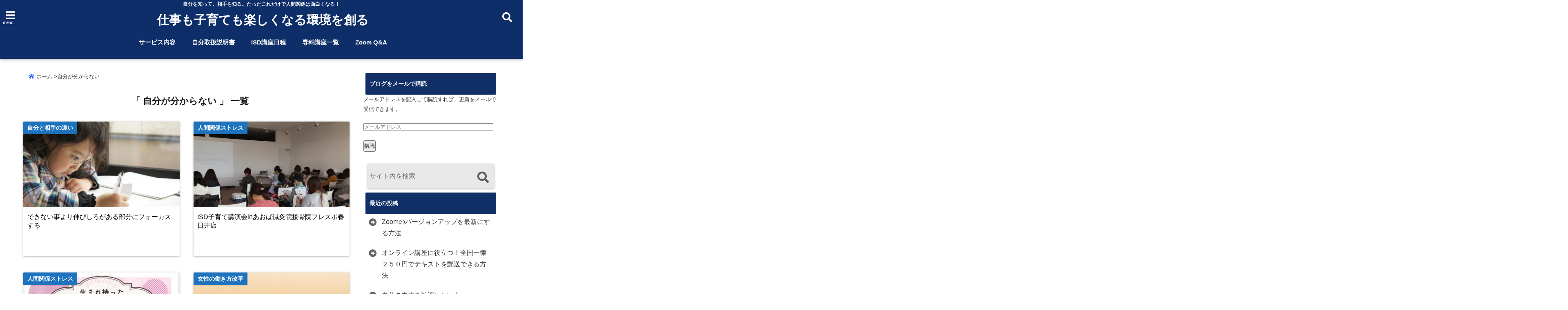

--- FILE ---
content_type: text/html; charset=UTF-8
request_url: https://mizumasa.com/tag/%E8%87%AA%E5%88%86%E3%81%8C%E5%88%86%E3%81%8B%E3%82%89%E3%81%AA%E3%81%84/
body_size: 11328
content:
<!DOCTYPE html> <!--[if lt IE 7]><html class="ie6" lang="ja"> <![endif]--> <!--[if IE 7]><html class="i7" lang="ja"> <![endif]--> <!--[if IE 8]><html class="ie" lang="ja"> <![endif]--> <!--[if gt IE 8]><!--><html lang="ja"> <!--<![endif]--><head><meta charset="UTF-8" /><meta name="viewport" content="width=device-width,initial-scale=1.0,user-scalable=no"><meta name="format-detection" content="telephone=no" /><meta name="theme-color" content="#4285f4"><meta name="robots" content="noindex,follow"><link media="all" href="https://mizumasa.com/wp-content/cache/autoptimize/css/autoptimize_2791b2aaf2dec90e0a6501efab801051.css" rel="stylesheet"><title>自分が分からない | 仕事も子育ても楽しくなる環境を創る</title><link rel="alternate" type="application/rss+xml" title="仕事も子育ても楽しくなる環境を創る RSS Feed" href="https://mizumasa.com/feed/" /><link rel="pingback" href="https://mizumasa.com/xmlrpc.php" /><link rel="pingback" href="https://mizumasa.com/xmlrpc.php" /><link rel="preconnect" href="https://use.fontawesome.com"><link rel="preconnect" href="https://ajax.googleapis.com"><link rel="preconnect" href="https://fonts.googleapis.com"><link rel="preconnect" href="https://connect.facebook.net"><link rel="preconnect" href="https://p.rfihub.com"><link rel="preconnect" href="https://tags.bkrtx.com"><link rel="preconnect" href="https://www.googletagmanager.com"><link rel="preconnect" href="https://cdn.treasuredata.com"><link rel="preconnect" href="https://uh.nakanohito.jp"><link rel="preconnect" href="https://a.o2u.jp"><link rel="preconnect" href="https://sync.im-apps.net"><link rel="preconnect" href="https://jp-gmtdmp.mookie1.com"><link rel="preconnect" href="https://www.googleadservices.com"><link rel="preconnect" href="https://cm.g.doubleclick.net"><link rel="preconnect" href="https://cdn.audiencedata.net"><link rel="preconnect" href="https://ps.eyeota.net"><link rel="preconnect" href="https://tg.socdm.com"><meta name="robots" content="noindex,follow" /> <script type="application/ld+json" class="aioseop-schema">{"@context":"https://schema.org","@graph":[{"@type":"Organization","@id":"https://mizumasa.com/#organization","url":"https://mizumasa.com/","name":"仕事も子育ても楽しくなる環境を創る","sameAs":[]},{"@type":"WebSite","@id":"https://mizumasa.com/#website","url":"https://mizumasa.com/","name":"仕事も子育ても楽しくなる環境を創る","publisher":{"@id":"https://mizumasa.com/#organization"}},{"@type":"CollectionPage","@id":"https://mizumasa.com/tag/%e8%87%aa%e5%88%86%e3%81%8c%e5%88%86%e3%81%8b%e3%82%89%e3%81%aa%e3%81%84/#collectionpage","url":"https://mizumasa.com/tag/%e8%87%aa%e5%88%86%e3%81%8c%e5%88%86%e3%81%8b%e3%82%89%e3%81%aa%e3%81%84/","inLanguage":"ja","name":"自分が分からない","isPartOf":{"@id":"https://mizumasa.com/#website"},"breadcrumb":{"@id":"https://mizumasa.com/tag/%e8%87%aa%e5%88%86%e3%81%8c%e5%88%86%e3%81%8b%e3%82%89%e3%81%aa%e3%81%84/#breadcrumblist"}},{"@type":"BreadcrumbList","@id":"https://mizumasa.com/tag/%e8%87%aa%e5%88%86%e3%81%8c%e5%88%86%e3%81%8b%e3%82%89%e3%81%aa%e3%81%84/#breadcrumblist","itemListElement":[{"@type":"ListItem","position":1,"item":{"@type":"WebPage","@id":"https://mizumasa.com/","url":"https://mizumasa.com/","name":"コミュニケーションを豊かにする環境を創る「未来デザインディレクター」水野将寛のブログ"}},{"@type":"ListItem","position":2,"item":{"@type":"WebPage","@id":"https://mizumasa.com/tag/%e8%87%aa%e5%88%86%e3%81%8c%e5%88%86%e3%81%8b%e3%82%89%e3%81%aa%e3%81%84/","url":"https://mizumasa.com/tag/%e8%87%aa%e5%88%86%e3%81%8c%e5%88%86%e3%81%8b%e3%82%89%e3%81%aa%e3%81%84/","name":"自分が分からない"}}]}]}</script> <link rel="canonical" href="https://mizumasa.com/tag/%e8%87%aa%e5%88%86%e3%81%8c%e5%88%86%e3%81%8b%e3%82%89%e3%81%aa%e3%81%84/" /> <script type="text/javascript" >window.ga=window.ga||function(){(ga.q=ga.q||[]).push(arguments)};ga.l=+new Date;
				ga('create', 'UA-132714017-1', 'auto');
				// Plugins
				
				ga('send', 'pageview');</script> <script async src="https://www.google-analytics.com/analytics.js"></script> <link rel='dns-prefetch' href='//ajax.googleapis.com' /><link rel='dns-prefetch' href='//secure.gravatar.com' /><link rel='dns-prefetch' href='//s.w.org' /> <script type="text/javascript">window._wpemojiSettings = {"baseUrl":"https:\/\/s.w.org\/images\/core\/emoji\/12.0.0-1\/72x72\/","ext":".png","svgUrl":"https:\/\/s.w.org\/images\/core\/emoji\/12.0.0-1\/svg\/","svgExt":".svg","source":{"concatemoji":"https:\/\/mizumasa.com\/wp-includes\/js\/wp-emoji-release.min.js?ver=5.4.18"}};
			/*! This file is auto-generated */
			!function(e,a,t){var n,r,o,i=a.createElement("canvas"),p=i.getContext&&i.getContext("2d");function s(e,t){var a=String.fromCharCode;p.clearRect(0,0,i.width,i.height),p.fillText(a.apply(this,e),0,0);e=i.toDataURL();return p.clearRect(0,0,i.width,i.height),p.fillText(a.apply(this,t),0,0),e===i.toDataURL()}function c(e){var t=a.createElement("script");t.src=e,t.defer=t.type="text/javascript",a.getElementsByTagName("head")[0].appendChild(t)}for(o=Array("flag","emoji"),t.supports={everything:!0,everythingExceptFlag:!0},r=0;r<o.length;r++)t.supports[o[r]]=function(e){if(!p||!p.fillText)return!1;switch(p.textBaseline="top",p.font="600 32px Arial",e){case"flag":return s([127987,65039,8205,9895,65039],[127987,65039,8203,9895,65039])?!1:!s([55356,56826,55356,56819],[55356,56826,8203,55356,56819])&&!s([55356,57332,56128,56423,56128,56418,56128,56421,56128,56430,56128,56423,56128,56447],[55356,57332,8203,56128,56423,8203,56128,56418,8203,56128,56421,8203,56128,56430,8203,56128,56423,8203,56128,56447]);case"emoji":return!s([55357,56424,55356,57342,8205,55358,56605,8205,55357,56424,55356,57340],[55357,56424,55356,57342,8203,55358,56605,8203,55357,56424,55356,57340])}return!1}(o[r]),t.supports.everything=t.supports.everything&&t.supports[o[r]],"flag"!==o[r]&&(t.supports.everythingExceptFlag=t.supports.everythingExceptFlag&&t.supports[o[r]]);t.supports.everythingExceptFlag=t.supports.everythingExceptFlag&&!t.supports.flag,t.DOMReady=!1,t.readyCallback=function(){t.DOMReady=!0},t.supports.everything||(n=function(){t.readyCallback()},a.addEventListener?(a.addEventListener("DOMContentLoaded",n,!1),e.addEventListener("load",n,!1)):(e.attachEvent("onload",n),a.attachEvent("onreadystatechange",function(){"complete"===a.readyState&&t.readyCallback()})),(n=t.source||{}).concatemoji?c(n.concatemoji):n.wpemoji&&n.twemoji&&(c(n.twemoji),c(n.wpemoji)))}(window,document,window._wpemojiSettings);</script> <link rel='stylesheet' id='dashicons-css'  href='https://mizumasa.com/wp-includes/css/dashicons.min.css?ver=5.4.18' type='text/css' media='all' /><link rel='https://api.w.org/' href='https://mizumasa.com/wp-json/' /><link rel='dns-prefetch' href='//v0.wordpress.com'/><link rel='dns-prefetch' href='//i0.wp.com'/><link rel='dns-prefetch' href='//i1.wp.com'/><link rel='dns-prefetch' href='//i2.wp.com'/><link rel="icon" href="https://i2.wp.com/mizumasa.com/wp-content/uploads/2019/01/cropped-Untitled-design.png?fit=32%2C32&#038;ssl=1" sizes="32x32" /><link rel="icon" href="https://i2.wp.com/mizumasa.com/wp-content/uploads/2019/01/cropped-Untitled-design.png?fit=192%2C192&#038;ssl=1" sizes="192x192" /><link rel="apple-touch-icon" href="https://i2.wp.com/mizumasa.com/wp-content/uploads/2019/01/cropped-Untitled-design.png?fit=180%2C180&#038;ssl=1" /><meta name="msapplication-TileImage" content="https://i2.wp.com/mizumasa.com/wp-content/uploads/2019/01/cropped-Untitled-design.png?fit=270%2C270&#038;ssl=1" />  <script>(function(w,d,s,l,i){w[l]=w[l]||[];w[l].push({'gtm.start':
new Date().getTime(),event:'gtm.js'});var f=d.getElementsByTagName(s)[0],
j=d.createElement(s),dl=l!='dataLayer'?'&l='+l:'';j.async=true;j.src=
'https://www.googletagmanager.com/gtm.js?id='+i+dl;f.parentNode.insertBefore(j,f);
})(window,document,'script','dataLayer','GTM-N7HN2XL');</script> <meta property="og:type" content="website"><meta property="og:description" content="自分を知って、相手を知る。たったこれだけで人間関係は面白くなる！"><meta property="og:title" content="仕事も子育ても楽しくなる環境を創る"><meta property="og:url" content="https://mizumasa.com"><meta property="og:site_name" content="仕事も子育ても楽しくなる環境を創る"><meta property="og:locale" content="ja_JP" /><meta property="fb:admins" content="280000225843319"><meta property="fb:app_id" content="1760580897575502"></head><body class="archive tag tag-39 elementor-default"> <noscript><iframe src="https://www.googletagmanager.com/ns.html?id=GTM-N7HN2XL"
height="0" width="0" style="display:none;visibility:hidden"></iframe></noscript><div id="totalcover"><div class="header-contact clearfix"><div class="contact-message">ああ</div><div class="contact-mail"><a href="isd758lion@gmail.com">お問い合わせ</a></div><div class="contact-line"><a href="https://line.me/R/ti/p/%40mdw9658k" target="_blank" rel ="noopener">LINE</a></div><div class="contact-tel"><a href="tel:"><i class="fas fa-phone-square"></i> :</a></div></div><div id="header-upper-area" class=""><header><p class="descr none"> 自分を知って、相手を知る。たったこれだけで人間関係は面白くなる！</p><div id="logo-area"> <input type="checkbox" id="start-menu"> <label for="start-menu"><div id="left-menu" class="ripple"><i class="fa fa-bars" aria-hidden="true"></i></div><div class="left-menu-close ">×</div><div class="menu-title">menu</div> </label><div id="left-menu-wrap"><div class="left-menu-header"><p class="sitename gf"> 仕事も子育ても楽しくなる環境を創る</p></div><div class="left-menu-style"><div class="menu-%e3%83%95%e3%83%83%e3%82%bf%e3%83%bc%e3%83%a1%e3%83%8b%e3%83%a5%e3%83%bc-container"><ul id="menu-%e3%83%95%e3%83%83%e3%82%bf%e3%83%bc%e3%83%a1%e3%83%8b%e3%83%a5%e3%83%bc" class="menu"><li id="menu-item-2109" class="menu-item menu-item-type-post_type menu-item-object-page menu-item-2109"><a href="https://mizumasa.com/service/">サービス内容</a></li><li id="menu-item-2056" class="menu-item menu-item-type-post_type menu-item-object-page menu-item-2056"><a href="https://mizumasa.com/jts/">自分取扱説明書</a></li><li id="menu-item-3445" class="menu-item menu-item-type-post_type menu-item-object-page menu-item-3445"><a href="https://mizumasa.com/isd-kouza/">ISD講座日程</a></li><li id="menu-item-3408" class="menu-item menu-item-type-post_type menu-item-object-page menu-item-3408"><a href="https://mizumasa.com/senkakun/">専科講座一覧</a></li><li id="menu-item-3414" class="menu-item menu-item-type-post_type menu-item-object-post menu-item-3414"><a href="https://mizumasa.com/q-and-a/">Zoom Q&#038;A</a></li></ul></div></div><div class="left-menu-yohaku"></div></div><div id="logo" class="none"><p class="sitename gf"><a class="gf" href="https://mizumasa.com/"> 仕事も子育ても楽しくなる環境を創る </a></p></div><div id="navi-area" class="none smanone"><nav id="main-navigation" class="smanone clearfix"><div class="menu-%e3%83%95%e3%83%83%e3%82%bf%e3%83%bc%e3%83%a1%e3%83%8b%e3%83%a5%e3%83%bc-container"><ul id="menu-%e3%83%95%e3%83%83%e3%82%bf%e3%83%bc%e3%83%a1%e3%83%8b%e3%83%a5%e3%83%bc-1" class="menu"><li class="menu-item menu-item-type-post_type menu-item-object-page menu-item-2109"><a href="https://mizumasa.com/service/">サービス内容</a></li><li class="menu-item menu-item-type-post_type menu-item-object-page menu-item-2056"><a href="https://mizumasa.com/jts/">自分取扱説明書</a></li><li class="menu-item menu-item-type-post_type menu-item-object-page menu-item-3445"><a href="https://mizumasa.com/isd-kouza/">ISD講座日程</a></li><li class="menu-item menu-item-type-post_type menu-item-object-page menu-item-3408"><a href="https://mizumasa.com/senkakun/">専科講座一覧</a></li><li class="menu-item menu-item-type-post_type menu-item-object-post menu-item-3414"><a href="https://mizumasa.com/q-and-a/">Zoom Q&#038;A</a></li></ul></div></nav></div> <input type="checkbox" id="start-search"> <label for="start-search"><div id="search-button" class="ripple "><i class="fa fa-search" aria-hidden="true"></i></div><div id="search-button-close">×</div> </label><div id="search-wrap"><div id="search" class=""><form method="get" id="searchform" action="https://mizumasa.com/"> <label class="hidden" for="s"> </label> <input type="text" placeholder="サイト内を検索"　value=""  name="s" id="s" /> <button type="submit" id="searchsubmit" value="Search"><i class="fas fa-search"></i></button></form></div></div></div><div id="spnaviwrap" class="pcnone"><div class="spnavi"><nav id="main-navigation" class="pcnone clearfix"><div class="menu-%e3%83%95%e3%83%83%e3%82%bf%e3%83%bc%e3%83%a1%e3%83%8b%e3%83%a5%e3%83%bc-container"><ul id="menu-%e3%83%95%e3%83%83%e3%82%bf%e3%83%bc%e3%83%a1%e3%83%8b%e3%83%a5%e3%83%bc-2" class="menu"><li class="menu-item menu-item-type-post_type menu-item-object-page menu-item-2109"><a href="https://mizumasa.com/service/">サービス内容</a></li><li class="menu-item menu-item-type-post_type menu-item-object-page menu-item-2056"><a href="https://mizumasa.com/jts/">自分取扱説明書</a></li><li class="menu-item menu-item-type-post_type menu-item-object-page menu-item-3445"><a href="https://mizumasa.com/isd-kouza/">ISD講座日程</a></li><li class="menu-item menu-item-type-post_type menu-item-object-page menu-item-3408"><a href="https://mizumasa.com/senkakun/">専科講座一覧</a></li><li class="menu-item menu-item-type-post_type menu-item-object-post menu-item-3414"><a href="https://mizumasa.com/q-and-a/">Zoom Q&#038;A</a></li></ul></div></nav></div></div><div class="clear"></div></header></div><div id="wrapper"><div id="content"><div id="contentInner" class="clearfix"><main class="archive "><article><div id="breadcrumb"><div itemscope itemtype="http://data-vocabulary.org/Breadcrumb"> <a href="https://mizumasa.com" itemprop="url"> <i class="fa fa-home" aria-hidden="true"></i> ホーム</a> &gt;</div><div>自分が分からない</div></div><h2 class="archiev">「
 自分が分からない                        」 一覧</h2><div id="topnews"><dl class="clearfix   " data-href="https://mizumasa.com/%e3%81%a7%e3%81%8d%e3%81%aa%e3%81%84%e4%ba%8b%e3%82%88%e3%82%8a%e4%bc%b8%e3%81%b3%e3%81%97%e3%82%8d%e3%81%8c%e3%81%82%e3%82%8b%e9%83%a8%e5%88%86%e3%81%ab%e3%83%95%e3%82%a9%e3%83%bc%e3%82%ab%e3%82%b9/"><dt><div class="category_info"><p> 自分と相手の違い</p></div><div class="trim"> <a href="https://mizumasa.com/%e3%81%a7%e3%81%8d%e3%81%aa%e3%81%84%e4%ba%8b%e3%82%88%e3%82%8a%e4%bc%b8%e3%81%b3%e3%81%97%e3%82%8d%e3%81%8c%e3%81%82%e3%82%8b%e9%83%a8%e5%88%86%e3%81%ab%e3%83%95%e3%82%a9%e3%83%bc%e3%82%ab%e3%82%b9/" class="ripple"><div class="smanone"> <img width="390" height="259" src="https://i2.wp.com/mizumasa.com/wp-content/uploads/2019/10/211497e9ffb96a0640680ad2c2bd3b19_m.jpg?fit=390%2C259&amp;ssl=1" class="attachment-thumb390 size-thumb390 wp-post-image" alt="" srcset="https://i2.wp.com/mizumasa.com/wp-content/uploads/2019/10/211497e9ffb96a0640680ad2c2bd3b19_m.jpg?w=1920&amp;ssl=1 1920w, https://i2.wp.com/mizumasa.com/wp-content/uploads/2019/10/211497e9ffb96a0640680ad2c2bd3b19_m.jpg?resize=300%2C200&amp;ssl=1 300w, https://i2.wp.com/mizumasa.com/wp-content/uploads/2019/10/211497e9ffb96a0640680ad2c2bd3b19_m.jpg?resize=768%2C511&amp;ssl=1 768w, https://i2.wp.com/mizumasa.com/wp-content/uploads/2019/10/211497e9ffb96a0640680ad2c2bd3b19_m.jpg?resize=1024%2C681&amp;ssl=1 1024w, https://i2.wp.com/mizumasa.com/wp-content/uploads/2019/10/211497e9ffb96a0640680ad2c2bd3b19_m.jpg?resize=390%2C259&amp;ssl=1 390w, https://i2.wp.com/mizumasa.com/wp-content/uploads/2019/10/211497e9ffb96a0640680ad2c2bd3b19_m.jpg?resize=250%2C166&amp;ssl=1 250w, https://i2.wp.com/mizumasa.com/wp-content/uploads/2019/10/211497e9ffb96a0640680ad2c2bd3b19_m.jpg?resize=175%2C116&amp;ssl=1 175w, https://i2.wp.com/mizumasa.com/wp-content/uploads/2019/10/211497e9ffb96a0640680ad2c2bd3b19_m.jpg?resize=150%2C100&amp;ssl=1 150w" sizes="(max-width: 390px) 100vw, 390px" data-attachment-id="2761" data-permalink="https://mizumasa.com/yawaraka/211497e9ffb96a0640680ad2c2bd3b19_m/" data-orig-file="https://i2.wp.com/mizumasa.com/wp-content/uploads/2019/10/211497e9ffb96a0640680ad2c2bd3b19_m.jpg?fit=1920%2C1277&amp;ssl=1" data-orig-size="1920,1277" data-comments-opened="1" data-image-meta="{&quot;aperture&quot;:&quot;0&quot;,&quot;credit&quot;:&quot;&quot;,&quot;camera&quot;:&quot;&quot;,&quot;caption&quot;:&quot;&quot;,&quot;created_timestamp&quot;:&quot;0&quot;,&quot;copyright&quot;:&quot;&quot;,&quot;focal_length&quot;:&quot;0&quot;,&quot;iso&quot;:&quot;0&quot;,&quot;shutter_speed&quot;:&quot;0&quot;,&quot;title&quot;:&quot;&quot;,&quot;orientation&quot;:&quot;0&quot;}" data-image-title="211497e9ffb96a0640680ad2c2bd3b19_m" data-image-description="" data-medium-file="https://i2.wp.com/mizumasa.com/wp-content/uploads/2019/10/211497e9ffb96a0640680ad2c2bd3b19_m.jpg?fit=300%2C200&amp;ssl=1" data-large-file="https://i2.wp.com/mizumasa.com/wp-content/uploads/2019/10/211497e9ffb96a0640680ad2c2bd3b19_m.jpg?fit=1024%2C681&amp;ssl=1" /></div><div class="pcnone"> <img width="150" height="100" src="https://i2.wp.com/mizumasa.com/wp-content/uploads/2019/10/211497e9ffb96a0640680ad2c2bd3b19_m.jpg?fit=150%2C100&amp;ssl=1" class="attachment-thumb150 size-thumb150 wp-post-image" alt="" srcset="https://i2.wp.com/mizumasa.com/wp-content/uploads/2019/10/211497e9ffb96a0640680ad2c2bd3b19_m.jpg?w=1920&amp;ssl=1 1920w, https://i2.wp.com/mizumasa.com/wp-content/uploads/2019/10/211497e9ffb96a0640680ad2c2bd3b19_m.jpg?resize=300%2C200&amp;ssl=1 300w, https://i2.wp.com/mizumasa.com/wp-content/uploads/2019/10/211497e9ffb96a0640680ad2c2bd3b19_m.jpg?resize=768%2C511&amp;ssl=1 768w, https://i2.wp.com/mizumasa.com/wp-content/uploads/2019/10/211497e9ffb96a0640680ad2c2bd3b19_m.jpg?resize=1024%2C681&amp;ssl=1 1024w, https://i2.wp.com/mizumasa.com/wp-content/uploads/2019/10/211497e9ffb96a0640680ad2c2bd3b19_m.jpg?resize=390%2C259&amp;ssl=1 390w, https://i2.wp.com/mizumasa.com/wp-content/uploads/2019/10/211497e9ffb96a0640680ad2c2bd3b19_m.jpg?resize=250%2C166&amp;ssl=1 250w, https://i2.wp.com/mizumasa.com/wp-content/uploads/2019/10/211497e9ffb96a0640680ad2c2bd3b19_m.jpg?resize=175%2C116&amp;ssl=1 175w, https://i2.wp.com/mizumasa.com/wp-content/uploads/2019/10/211497e9ffb96a0640680ad2c2bd3b19_m.jpg?resize=150%2C100&amp;ssl=1 150w" sizes="(max-width: 150px) 100vw, 150px" data-attachment-id="2761" data-permalink="https://mizumasa.com/yawaraka/211497e9ffb96a0640680ad2c2bd3b19_m/" data-orig-file="https://i2.wp.com/mizumasa.com/wp-content/uploads/2019/10/211497e9ffb96a0640680ad2c2bd3b19_m.jpg?fit=1920%2C1277&amp;ssl=1" data-orig-size="1920,1277" data-comments-opened="1" data-image-meta="{&quot;aperture&quot;:&quot;0&quot;,&quot;credit&quot;:&quot;&quot;,&quot;camera&quot;:&quot;&quot;,&quot;caption&quot;:&quot;&quot;,&quot;created_timestamp&quot;:&quot;0&quot;,&quot;copyright&quot;:&quot;&quot;,&quot;focal_length&quot;:&quot;0&quot;,&quot;iso&quot;:&quot;0&quot;,&quot;shutter_speed&quot;:&quot;0&quot;,&quot;title&quot;:&quot;&quot;,&quot;orientation&quot;:&quot;0&quot;}" data-image-title="211497e9ffb96a0640680ad2c2bd3b19_m" data-image-description="" data-medium-file="https://i2.wp.com/mizumasa.com/wp-content/uploads/2019/10/211497e9ffb96a0640680ad2c2bd3b19_m.jpg?fit=300%2C200&amp;ssl=1" data-large-file="https://i2.wp.com/mizumasa.com/wp-content/uploads/2019/10/211497e9ffb96a0640680ad2c2bd3b19_m.jpg?fit=1024%2C681&amp;ssl=1" /></div> </a></div></dt><dd><div class="blog_info"><p><i class="fa fa-calendar" aria-hidden="true"></i>&nbsp;
 2020/07/28&nbsp;</div><h3><a href="https://mizumasa.com/%e3%81%a7%e3%81%8d%e3%81%aa%e3%81%84%e4%ba%8b%e3%82%88%e3%82%8a%e4%bc%b8%e3%81%b3%e3%81%97%e3%82%8d%e3%81%8c%e3%81%82%e3%82%8b%e9%83%a8%e5%88%86%e3%81%ab%e3%83%95%e3%82%a9%e3%83%bc%e3%82%ab%e3%82%b9/" class="ripple"> できない事より伸びしろがある部分にフォーカスする </a></h3></dd><div class="readmore  "><i class="fas fa-angle-double-right"></i> この記事を読む</div></dl><dl class="clearfix   " data-href="https://mizumasa.com/isd%e5%ad%90%e8%82%b2%e3%81%a6%e8%ac%9b%e6%bc%94%e4%bc%9ain%e3%81%82%e3%81%8a%e3%81%b0%e9%8d%bc%e7%81%b8%e9%99%a2%e6%8e%a5%e9%aa%a8%e9%99%a2%e3%83%95%e3%83%ac%e3%82%b9%e3%83%9d%e6%98%a5%e6%97%a5/"><dt><div class="category_info"><p> 人間関係ストレス</p></div><div class="trim"> <a href="https://mizumasa.com/isd%e5%ad%90%e8%82%b2%e3%81%a6%e8%ac%9b%e6%bc%94%e4%bc%9ain%e3%81%82%e3%81%8a%e3%81%b0%e9%8d%bc%e7%81%b8%e9%99%a2%e6%8e%a5%e9%aa%a8%e9%99%a2%e3%83%95%e3%83%ac%e3%82%b9%e3%83%9d%e6%98%a5%e6%97%a5/" class="ripple"><div class="smanone"> <img width="390" height="293" src="https://i2.wp.com/mizumasa.com/wp-content/uploads/2020/01/img_8708.jpg?fit=390%2C293&amp;ssl=1" class="attachment-thumb390 size-thumb390 wp-post-image" alt="" srcset="https://i2.wp.com/mizumasa.com/wp-content/uploads/2020/01/img_8708.jpg?w=4032&amp;ssl=1 4032w, https://i2.wp.com/mizumasa.com/wp-content/uploads/2020/01/img_8708.jpg?resize=300%2C225&amp;ssl=1 300w, https://i2.wp.com/mizumasa.com/wp-content/uploads/2020/01/img_8708.jpg?resize=768%2C576&amp;ssl=1 768w, https://i2.wp.com/mizumasa.com/wp-content/uploads/2020/01/img_8708.jpg?resize=1024%2C768&amp;ssl=1 1024w, https://i2.wp.com/mizumasa.com/wp-content/uploads/2020/01/img_8708.jpg?resize=390%2C293&amp;ssl=1 390w, https://i2.wp.com/mizumasa.com/wp-content/uploads/2020/01/img_8708.jpg?resize=250%2C188&amp;ssl=1 250w, https://i2.wp.com/mizumasa.com/wp-content/uploads/2020/01/img_8708.jpg?resize=175%2C131&amp;ssl=1 175w, https://i2.wp.com/mizumasa.com/wp-content/uploads/2020/01/img_8708.jpg?resize=150%2C113&amp;ssl=1 150w, https://i2.wp.com/mizumasa.com/wp-content/uploads/2020/01/img_8708.jpg?w=2180&amp;ssl=1 2180w, https://i2.wp.com/mizumasa.com/wp-content/uploads/2020/01/img_8708.jpg?w=3270&amp;ssl=1 3270w" sizes="(max-width: 390px) 100vw, 390px" data-attachment-id="2906" data-permalink="https://mizumasa.com/isd%e5%ad%90%e8%82%b2%e3%81%a6%e8%ac%9b%e6%bc%94%e4%bc%9ain%e3%81%82%e3%81%8a%e3%81%b0%e9%8d%bc%e7%81%b8%e9%99%a2%e6%8e%a5%e9%aa%a8%e9%99%a2%e3%83%95%e3%83%ac%e3%82%b9%e3%83%9d%e6%98%a5%e6%97%a5/img_8708/" data-orig-file="https://i2.wp.com/mizumasa.com/wp-content/uploads/2020/01/img_8708.jpg?fit=4032%2C3024&amp;ssl=1" data-orig-size="4032,3024" data-comments-opened="1" data-image-meta="{&quot;aperture&quot;:&quot;2.2&quot;,&quot;credit&quot;:&quot;&quot;,&quot;camera&quot;:&quot;iPhone 6s&quot;,&quot;caption&quot;:&quot;&quot;,&quot;created_timestamp&quot;:&quot;1579356195&quot;,&quot;copyright&quot;:&quot;&quot;,&quot;focal_length&quot;:&quot;4.15&quot;,&quot;iso&quot;:&quot;25&quot;,&quot;shutter_speed&quot;:&quot;0.0045871559633028&quot;,&quot;title&quot;:&quot;&quot;,&quot;orientation&quot;:&quot;1&quot;}" data-image-title="img_8708" data-image-description="" data-medium-file="https://i2.wp.com/mizumasa.com/wp-content/uploads/2020/01/img_8708.jpg?fit=300%2C225&amp;ssl=1" data-large-file="https://i2.wp.com/mizumasa.com/wp-content/uploads/2020/01/img_8708.jpg?fit=1024%2C768&amp;ssl=1" /></div><div class="pcnone"> <img width="150" height="113" src="https://i2.wp.com/mizumasa.com/wp-content/uploads/2020/01/img_8708.jpg?fit=150%2C113&amp;ssl=1" class="attachment-thumb150 size-thumb150 wp-post-image" alt="" srcset="https://i2.wp.com/mizumasa.com/wp-content/uploads/2020/01/img_8708.jpg?w=4032&amp;ssl=1 4032w, https://i2.wp.com/mizumasa.com/wp-content/uploads/2020/01/img_8708.jpg?resize=300%2C225&amp;ssl=1 300w, https://i2.wp.com/mizumasa.com/wp-content/uploads/2020/01/img_8708.jpg?resize=768%2C576&amp;ssl=1 768w, https://i2.wp.com/mizumasa.com/wp-content/uploads/2020/01/img_8708.jpg?resize=1024%2C768&amp;ssl=1 1024w, https://i2.wp.com/mizumasa.com/wp-content/uploads/2020/01/img_8708.jpg?resize=390%2C293&amp;ssl=1 390w, https://i2.wp.com/mizumasa.com/wp-content/uploads/2020/01/img_8708.jpg?resize=250%2C188&amp;ssl=1 250w, https://i2.wp.com/mizumasa.com/wp-content/uploads/2020/01/img_8708.jpg?resize=175%2C131&amp;ssl=1 175w, https://i2.wp.com/mizumasa.com/wp-content/uploads/2020/01/img_8708.jpg?resize=150%2C113&amp;ssl=1 150w, https://i2.wp.com/mizumasa.com/wp-content/uploads/2020/01/img_8708.jpg?w=2180&amp;ssl=1 2180w, https://i2.wp.com/mizumasa.com/wp-content/uploads/2020/01/img_8708.jpg?w=3270&amp;ssl=1 3270w" sizes="(max-width: 150px) 100vw, 150px" data-attachment-id="2906" data-permalink="https://mizumasa.com/isd%e5%ad%90%e8%82%b2%e3%81%a6%e8%ac%9b%e6%bc%94%e4%bc%9ain%e3%81%82%e3%81%8a%e3%81%b0%e9%8d%bc%e7%81%b8%e9%99%a2%e6%8e%a5%e9%aa%a8%e9%99%a2%e3%83%95%e3%83%ac%e3%82%b9%e3%83%9d%e6%98%a5%e6%97%a5/img_8708/" data-orig-file="https://i2.wp.com/mizumasa.com/wp-content/uploads/2020/01/img_8708.jpg?fit=4032%2C3024&amp;ssl=1" data-orig-size="4032,3024" data-comments-opened="1" data-image-meta="{&quot;aperture&quot;:&quot;2.2&quot;,&quot;credit&quot;:&quot;&quot;,&quot;camera&quot;:&quot;iPhone 6s&quot;,&quot;caption&quot;:&quot;&quot;,&quot;created_timestamp&quot;:&quot;1579356195&quot;,&quot;copyright&quot;:&quot;&quot;,&quot;focal_length&quot;:&quot;4.15&quot;,&quot;iso&quot;:&quot;25&quot;,&quot;shutter_speed&quot;:&quot;0.0045871559633028&quot;,&quot;title&quot;:&quot;&quot;,&quot;orientation&quot;:&quot;1&quot;}" data-image-title="img_8708" data-image-description="" data-medium-file="https://i2.wp.com/mizumasa.com/wp-content/uploads/2020/01/img_8708.jpg?fit=300%2C225&amp;ssl=1" data-large-file="https://i2.wp.com/mizumasa.com/wp-content/uploads/2020/01/img_8708.jpg?fit=1024%2C768&amp;ssl=1" /></div> </a></div></dt><dd><div class="blog_info"><p><i class="fa fa-calendar" aria-hidden="true"></i>&nbsp;
 2020/01/19&nbsp;</div><h3><a href="https://mizumasa.com/isd%e5%ad%90%e8%82%b2%e3%81%a6%e8%ac%9b%e6%bc%94%e4%bc%9ain%e3%81%82%e3%81%8a%e3%81%b0%e9%8d%bc%e7%81%b8%e9%99%a2%e6%8e%a5%e9%aa%a8%e9%99%a2%e3%83%95%e3%83%ac%e3%82%b9%e3%83%9d%e6%98%a5%e6%97%a5/" class="ripple"> ISD子育て講演会inあおば鍼灸院接骨院フレスポ春日井店 </a></h3></dd><div class="readmore  "><i class="fas fa-angle-double-right"></i> この記事を読む</div></dl><dl class="clearfix   " data-href="https://mizumasa.com/%e3%82%b9%e3%83%88%e3%83%ac%e3%82%b9%e3%81%a7%e6%8a%bc%e3%81%97%e3%81%a4%e3%81%b6%e3%81%95%e3%82%8c%e3%81%9d%e3%81%86%e3%81%a0%e3%81%a3%e3%81%9f%e3%81%ae%e3%81%a7%e6%95%91%e3%82%8f%e3%82%8c%e3%81%be/"><dt><div class="category_info"><p> 人間関係ストレス</p></div><div class="trim"> <a href="https://mizumasa.com/%e3%82%b9%e3%83%88%e3%83%ac%e3%82%b9%e3%81%a7%e6%8a%bc%e3%81%97%e3%81%a4%e3%81%b6%e3%81%95%e3%82%8c%e3%81%9d%e3%81%86%e3%81%a0%e3%81%a3%e3%81%9f%e3%81%ae%e3%81%a7%e6%95%91%e3%82%8f%e3%82%8c%e3%81%be/" class="ripple"><div class="smanone"> <img width="390" height="500" src="https://i1.wp.com/mizumasa.com/wp-content/uploads/2019/11/img_7252.png?fit=390%2C500&amp;ssl=1" class="attachment-thumb390 size-thumb390 wp-post-image" alt="" srcset="https://i1.wp.com/mizumasa.com/wp-content/uploads/2019/11/img_7252.png?w=750&amp;ssl=1 750w, https://i1.wp.com/mizumasa.com/wp-content/uploads/2019/11/img_7252.png?resize=234%2C300&amp;ssl=1 234w, https://i1.wp.com/mizumasa.com/wp-content/uploads/2019/11/img_7252.png?resize=390%2C500&amp;ssl=1 390w, https://i1.wp.com/mizumasa.com/wp-content/uploads/2019/11/img_7252.png?resize=250%2C320&amp;ssl=1 250w, https://i1.wp.com/mizumasa.com/wp-content/uploads/2019/11/img_7252.png?resize=175%2C224&amp;ssl=1 175w, https://i1.wp.com/mizumasa.com/wp-content/uploads/2019/11/img_7252.png?resize=150%2C192&amp;ssl=1 150w" sizes="(max-width: 390px) 100vw, 390px" data-attachment-id="2791" data-permalink="https://mizumasa.com/%e3%82%b9%e3%83%88%e3%83%ac%e3%82%b9%e3%81%a7%e6%8a%bc%e3%81%97%e3%81%a4%e3%81%b6%e3%81%95%e3%82%8c%e3%81%9d%e3%81%86%e3%81%a0%e3%81%a3%e3%81%9f%e3%81%ae%e3%81%a7%e6%95%91%e3%82%8f%e3%82%8c%e3%81%be/img_7252/" data-orig-file="https://i1.wp.com/mizumasa.com/wp-content/uploads/2019/11/img_7252.png?fit=750%2C961&amp;ssl=1" data-orig-size="750,961" data-comments-opened="1" data-image-meta="{&quot;aperture&quot;:&quot;0&quot;,&quot;credit&quot;:&quot;&quot;,&quot;camera&quot;:&quot;&quot;,&quot;caption&quot;:&quot;&quot;,&quot;created_timestamp&quot;:&quot;0&quot;,&quot;copyright&quot;:&quot;&quot;,&quot;focal_length&quot;:&quot;0&quot;,&quot;iso&quot;:&quot;0&quot;,&quot;shutter_speed&quot;:&quot;0&quot;,&quot;title&quot;:&quot;&quot;,&quot;orientation&quot;:&quot;0&quot;}" data-image-title="img_7252" data-image-description="" data-medium-file="https://i1.wp.com/mizumasa.com/wp-content/uploads/2019/11/img_7252.png?fit=234%2C300&amp;ssl=1" data-large-file="https://i1.wp.com/mizumasa.com/wp-content/uploads/2019/11/img_7252.png?fit=750%2C961&amp;ssl=1" /></div><div class="pcnone"> <img width="150" height="192" src="https://i1.wp.com/mizumasa.com/wp-content/uploads/2019/11/img_7252.png?fit=150%2C192&amp;ssl=1" class="attachment-thumb150 size-thumb150 wp-post-image" alt="" srcset="https://i1.wp.com/mizumasa.com/wp-content/uploads/2019/11/img_7252.png?w=750&amp;ssl=1 750w, https://i1.wp.com/mizumasa.com/wp-content/uploads/2019/11/img_7252.png?resize=234%2C300&amp;ssl=1 234w, https://i1.wp.com/mizumasa.com/wp-content/uploads/2019/11/img_7252.png?resize=390%2C500&amp;ssl=1 390w, https://i1.wp.com/mizumasa.com/wp-content/uploads/2019/11/img_7252.png?resize=250%2C320&amp;ssl=1 250w, https://i1.wp.com/mizumasa.com/wp-content/uploads/2019/11/img_7252.png?resize=175%2C224&amp;ssl=1 175w, https://i1.wp.com/mizumasa.com/wp-content/uploads/2019/11/img_7252.png?resize=150%2C192&amp;ssl=1 150w" sizes="(max-width: 150px) 100vw, 150px" data-attachment-id="2791" data-permalink="https://mizumasa.com/%e3%82%b9%e3%83%88%e3%83%ac%e3%82%b9%e3%81%a7%e6%8a%bc%e3%81%97%e3%81%a4%e3%81%b6%e3%81%95%e3%82%8c%e3%81%9d%e3%81%86%e3%81%a0%e3%81%a3%e3%81%9f%e3%81%ae%e3%81%a7%e6%95%91%e3%82%8f%e3%82%8c%e3%81%be/img_7252/" data-orig-file="https://i1.wp.com/mizumasa.com/wp-content/uploads/2019/11/img_7252.png?fit=750%2C961&amp;ssl=1" data-orig-size="750,961" data-comments-opened="1" data-image-meta="{&quot;aperture&quot;:&quot;0&quot;,&quot;credit&quot;:&quot;&quot;,&quot;camera&quot;:&quot;&quot;,&quot;caption&quot;:&quot;&quot;,&quot;created_timestamp&quot;:&quot;0&quot;,&quot;copyright&quot;:&quot;&quot;,&quot;focal_length&quot;:&quot;0&quot;,&quot;iso&quot;:&quot;0&quot;,&quot;shutter_speed&quot;:&quot;0&quot;,&quot;title&quot;:&quot;&quot;,&quot;orientation&quot;:&quot;0&quot;}" data-image-title="img_7252" data-image-description="" data-medium-file="https://i1.wp.com/mizumasa.com/wp-content/uploads/2019/11/img_7252.png?fit=234%2C300&amp;ssl=1" data-large-file="https://i1.wp.com/mizumasa.com/wp-content/uploads/2019/11/img_7252.png?fit=750%2C961&amp;ssl=1" /></div> </a></div></dt><dd><div class="blog_info"><p><i class="fa fa-calendar" aria-hidden="true"></i>&nbsp;
 2019/11/10&nbsp;</div><h3><a href="https://mizumasa.com/%e3%82%b9%e3%83%88%e3%83%ac%e3%82%b9%e3%81%a7%e6%8a%bc%e3%81%97%e3%81%a4%e3%81%b6%e3%81%95%e3%82%8c%e3%81%9d%e3%81%86%e3%81%a0%e3%81%a3%e3%81%9f%e3%81%ae%e3%81%a7%e6%95%91%e3%82%8f%e3%82%8c%e3%81%be/" class="ripple"> ストレスで押しつぶされそうだったので救われました。 </a></h3></dd><div class="readmore  "><i class="fas fa-angle-double-right"></i> この記事を読む</div></dl><dl class="clearfix   " data-href="https://mizumasa.com/%e4%bb%95%e4%ba%8b%e3%82%92%e6%a5%bd%e3%81%97%e3%82%80%e6%96%b9%e6%b3%95/"><dt><div class="category_info"><p> 女性の働き方改革</p></div><div class="trim"> <a href="https://mizumasa.com/%e4%bb%95%e4%ba%8b%e3%82%92%e6%a5%bd%e3%81%97%e3%82%80%e6%96%b9%e6%b3%95/" class="ripple"><div class="smanone"> <img width="390" height="293" src="https://i0.wp.com/mizumasa.com/wp-content/uploads/2019/11/img_5497.jpg?fit=390%2C293&amp;ssl=1" class="attachment-thumb390 size-thumb390 wp-post-image" alt="" srcset="https://i0.wp.com/mizumasa.com/wp-content/uploads/2019/11/img_5497.jpg?w=4032&amp;ssl=1 4032w, https://i0.wp.com/mizumasa.com/wp-content/uploads/2019/11/img_5497.jpg?resize=300%2C225&amp;ssl=1 300w, https://i0.wp.com/mizumasa.com/wp-content/uploads/2019/11/img_5497.jpg?resize=768%2C576&amp;ssl=1 768w, https://i0.wp.com/mizumasa.com/wp-content/uploads/2019/11/img_5497.jpg?resize=1024%2C768&amp;ssl=1 1024w, https://i0.wp.com/mizumasa.com/wp-content/uploads/2019/11/img_5497.jpg?resize=390%2C293&amp;ssl=1 390w, https://i0.wp.com/mizumasa.com/wp-content/uploads/2019/11/img_5497.jpg?resize=250%2C188&amp;ssl=1 250w, https://i0.wp.com/mizumasa.com/wp-content/uploads/2019/11/img_5497.jpg?resize=175%2C131&amp;ssl=1 175w, https://i0.wp.com/mizumasa.com/wp-content/uploads/2019/11/img_5497.jpg?resize=150%2C113&amp;ssl=1 150w, https://i0.wp.com/mizumasa.com/wp-content/uploads/2019/11/img_5497.jpg?w=2180&amp;ssl=1 2180w, https://i0.wp.com/mizumasa.com/wp-content/uploads/2019/11/img_5497.jpg?w=3270&amp;ssl=1 3270w" sizes="(max-width: 390px) 100vw, 390px" data-attachment-id="2785" data-permalink="https://mizumasa.com/%e4%bb%95%e4%ba%8b%e3%82%92%e6%a5%bd%e3%81%97%e3%82%80%e6%96%b9%e6%b3%95/img_5497/" data-orig-file="https://i0.wp.com/mizumasa.com/wp-content/uploads/2019/11/img_5497.jpg?fit=4032%2C3024&amp;ssl=1" data-orig-size="4032,3024" data-comments-opened="1" data-image-meta="{&quot;aperture&quot;:&quot;0&quot;,&quot;credit&quot;:&quot;&quot;,&quot;camera&quot;:&quot;foodie&quot;,&quot;caption&quot;:&quot;&quot;,&quot;created_timestamp&quot;:&quot;1561977710&quot;,&quot;copyright&quot;:&quot;&quot;,&quot;focal_length&quot;:&quot;0&quot;,&quot;iso&quot;:&quot;0&quot;,&quot;shutter_speed&quot;:&quot;0&quot;,&quot;title&quot;:&quot;&quot;,&quot;orientation&quot;:&quot;1&quot;}" data-image-title="img_5497" data-image-description="" data-medium-file="https://i0.wp.com/mizumasa.com/wp-content/uploads/2019/11/img_5497.jpg?fit=300%2C225&amp;ssl=1" data-large-file="https://i0.wp.com/mizumasa.com/wp-content/uploads/2019/11/img_5497.jpg?fit=1024%2C768&amp;ssl=1" /></div><div class="pcnone"> <img width="150" height="113" src="https://i0.wp.com/mizumasa.com/wp-content/uploads/2019/11/img_5497.jpg?fit=150%2C113&amp;ssl=1" class="attachment-thumb150 size-thumb150 wp-post-image" alt="" srcset="https://i0.wp.com/mizumasa.com/wp-content/uploads/2019/11/img_5497.jpg?w=4032&amp;ssl=1 4032w, https://i0.wp.com/mizumasa.com/wp-content/uploads/2019/11/img_5497.jpg?resize=300%2C225&amp;ssl=1 300w, https://i0.wp.com/mizumasa.com/wp-content/uploads/2019/11/img_5497.jpg?resize=768%2C576&amp;ssl=1 768w, https://i0.wp.com/mizumasa.com/wp-content/uploads/2019/11/img_5497.jpg?resize=1024%2C768&amp;ssl=1 1024w, https://i0.wp.com/mizumasa.com/wp-content/uploads/2019/11/img_5497.jpg?resize=390%2C293&amp;ssl=1 390w, https://i0.wp.com/mizumasa.com/wp-content/uploads/2019/11/img_5497.jpg?resize=250%2C188&amp;ssl=1 250w, https://i0.wp.com/mizumasa.com/wp-content/uploads/2019/11/img_5497.jpg?resize=175%2C131&amp;ssl=1 175w, https://i0.wp.com/mizumasa.com/wp-content/uploads/2019/11/img_5497.jpg?resize=150%2C113&amp;ssl=1 150w, https://i0.wp.com/mizumasa.com/wp-content/uploads/2019/11/img_5497.jpg?w=2180&amp;ssl=1 2180w, https://i0.wp.com/mizumasa.com/wp-content/uploads/2019/11/img_5497.jpg?w=3270&amp;ssl=1 3270w" sizes="(max-width: 150px) 100vw, 150px" data-attachment-id="2785" data-permalink="https://mizumasa.com/%e4%bb%95%e4%ba%8b%e3%82%92%e6%a5%bd%e3%81%97%e3%82%80%e6%96%b9%e6%b3%95/img_5497/" data-orig-file="https://i0.wp.com/mizumasa.com/wp-content/uploads/2019/11/img_5497.jpg?fit=4032%2C3024&amp;ssl=1" data-orig-size="4032,3024" data-comments-opened="1" data-image-meta="{&quot;aperture&quot;:&quot;0&quot;,&quot;credit&quot;:&quot;&quot;,&quot;camera&quot;:&quot;foodie&quot;,&quot;caption&quot;:&quot;&quot;,&quot;created_timestamp&quot;:&quot;1561977710&quot;,&quot;copyright&quot;:&quot;&quot;,&quot;focal_length&quot;:&quot;0&quot;,&quot;iso&quot;:&quot;0&quot;,&quot;shutter_speed&quot;:&quot;0&quot;,&quot;title&quot;:&quot;&quot;,&quot;orientation&quot;:&quot;1&quot;}" data-image-title="img_5497" data-image-description="" data-medium-file="https://i0.wp.com/mizumasa.com/wp-content/uploads/2019/11/img_5497.jpg?fit=300%2C225&amp;ssl=1" data-large-file="https://i0.wp.com/mizumasa.com/wp-content/uploads/2019/11/img_5497.jpg?fit=1024%2C768&amp;ssl=1" /></div> </a></div></dt><dd><div class="blog_info"><p><i class="fa fa-calendar" aria-hidden="true"></i>&nbsp;
 2019/11/08&nbsp;</div><h3><a href="https://mizumasa.com/%e4%bb%95%e4%ba%8b%e3%82%92%e6%a5%bd%e3%81%97%e3%82%80%e6%96%b9%e6%b3%95/" class="ripple"> 仕事を楽しむ方法 </a></h3></dd><div class="readmore  "><i class="fas fa-angle-double-right"></i> この記事を読む</div></dl><dl class="clearfix   " data-href="https://mizumasa.com/zibun-koe/"><dt><div class="category_info"><p> お客様の声</p></div><div class="trim"> <a href="https://mizumasa.com/zibun-koe/" class="ripple"><div class="smanone"> <img width="320" height="240" src="https://i1.wp.com/mizumasa.com/wp-content/uploads/2017/04/img_1756.jpg?fit=320%2C240&amp;ssl=1" class="attachment-thumb390 size-thumb390 wp-post-image" alt="" srcset="https://i1.wp.com/mizumasa.com/wp-content/uploads/2017/04/img_1756.jpg?w=320&amp;ssl=1 320w, https://i1.wp.com/mizumasa.com/wp-content/uploads/2017/04/img_1756.jpg?resize=300%2C225&amp;ssl=1 300w" sizes="(max-width: 320px) 100vw, 320px" data-attachment-id="335" data-permalink="https://mizumasa.com/zibun-koe/img_1756/" data-orig-file="https://i1.wp.com/mizumasa.com/wp-content/uploads/2017/04/img_1756.jpg?fit=320%2C240&amp;ssl=1" data-orig-size="320,240" data-comments-opened="1" data-image-meta="{&quot;aperture&quot;:&quot;0&quot;,&quot;credit&quot;:&quot;&quot;,&quot;camera&quot;:&quot;&quot;,&quot;caption&quot;:&quot;&quot;,&quot;created_timestamp&quot;:&quot;0&quot;,&quot;copyright&quot;:&quot;&quot;,&quot;focal_length&quot;:&quot;0&quot;,&quot;iso&quot;:&quot;0&quot;,&quot;shutter_speed&quot;:&quot;0&quot;,&quot;title&quot;:&quot;&quot;,&quot;orientation&quot;:&quot;1&quot;}" data-image-title="img_1756" data-image-description="" data-medium-file="https://i1.wp.com/mizumasa.com/wp-content/uploads/2017/04/img_1756.jpg?fit=300%2C225&amp;ssl=1" data-large-file="https://i1.wp.com/mizumasa.com/wp-content/uploads/2017/04/img_1756.jpg?fit=320%2C240&amp;ssl=1" /></div><div class="pcnone"> <img width="150" height="113" src="https://i1.wp.com/mizumasa.com/wp-content/uploads/2017/04/img_1756.jpg?fit=150%2C113&amp;ssl=1" class="attachment-thumb150 size-thumb150 wp-post-image" alt="" srcset="https://i1.wp.com/mizumasa.com/wp-content/uploads/2017/04/img_1756.jpg?w=320&amp;ssl=1 320w, https://i1.wp.com/mizumasa.com/wp-content/uploads/2017/04/img_1756.jpg?resize=300%2C225&amp;ssl=1 300w" sizes="(max-width: 150px) 100vw, 150px" data-attachment-id="335" data-permalink="https://mizumasa.com/zibun-koe/img_1756/" data-orig-file="https://i1.wp.com/mizumasa.com/wp-content/uploads/2017/04/img_1756.jpg?fit=320%2C240&amp;ssl=1" data-orig-size="320,240" data-comments-opened="1" data-image-meta="{&quot;aperture&quot;:&quot;0&quot;,&quot;credit&quot;:&quot;&quot;,&quot;camera&quot;:&quot;&quot;,&quot;caption&quot;:&quot;&quot;,&quot;created_timestamp&quot;:&quot;0&quot;,&quot;copyright&quot;:&quot;&quot;,&quot;focal_length&quot;:&quot;0&quot;,&quot;iso&quot;:&quot;0&quot;,&quot;shutter_speed&quot;:&quot;0&quot;,&quot;title&quot;:&quot;&quot;,&quot;orientation&quot;:&quot;1&quot;}" data-image-title="img_1756" data-image-description="" data-medium-file="https://i1.wp.com/mizumasa.com/wp-content/uploads/2017/04/img_1756.jpg?fit=300%2C225&amp;ssl=1" data-large-file="https://i1.wp.com/mizumasa.com/wp-content/uploads/2017/04/img_1756.jpg?fit=320%2C240&amp;ssl=1" /></div> </a></div></dt><dd><div class="blog_info"><p><i class="fa fa-calendar" aria-hidden="true"></i>&nbsp;
 2017/04/26&nbsp;</div><h3><a href="https://mizumasa.com/zibun-koe/" class="ripple"> お客様の声【自分を知る編】 </a></h3></dd><div class="readmore  "><i class="fas fa-angle-double-right"></i> この記事を読む</div></dl></div> <!? ここからCTA ?><div id="cta-area"><div class="cta"></div></div> <!? ここまでCTA ?></article></main><div id="side"><aside class=""><div id="mybox"><h4 class="menu_underh2">ブログをメールで購読</h4><form action="#" method="post" accept-charset="utf-8" id="subscribe-blog-blog_subscription-2"><div id="subscribe-text"><p>メールアドレスを記入して購読すれば、更新をメールで受信できます。</p></div><p id="subscribe-email"> <label id="jetpack-subscribe-label"
 class="screen-reader-text"
 for="subscribe-field-blog_subscription-2"> メールアドレス </label> <input type="email" name="email" required="required"
 value=""
 id="subscribe-field-blog_subscription-2"
 placeholder="メールアドレス"
 /></p><p id="subscribe-submit"> <input type="hidden" name="action" value="subscribe"/> <input type="hidden" name="source" value="https://mizumasa.com/tag/%E8%87%AA%E5%88%86%E3%81%8C%E5%88%86%E3%81%8B%E3%82%89%E3%81%AA%E3%81%84/"/> <input type="hidden" name="sub-type" value="widget"/> <input type="hidden" name="redirect_fragment" value="blog_subscription-2"/> <button type="submit"
 name="jetpack_subscriptions_widget"
 > 購読 </button></p></form><div id="search" class=""><form method="get" id="searchform" action="https://mizumasa.com/"> <label class="hidden" for="s"> </label> <input type="text" placeholder="サイト内を検索"　value=""  name="s" id="s" /> <button type="submit" id="searchsubmit" value="Search"><i class="fas fa-search"></i></button></form></div><h4 class="menu_underh2">最近の投稿</h4><ul><li> <a href="https://mizumasa.com/zoom-verup/">Zoomのバージョンアップを最新にする方法</a></li><li> <a href="https://mizumasa.com/souryou/">オンライン講座に役立つ！全国一律２５０円でテキストを郵送できる方法</a></li><li> <a href="https://mizumasa.com/%e8%87%aa%e5%88%86%e3%81%ae%e6%9c%aa%e6%9d%a5%e3%82%92%e7%a2%ba%e8%aa%8d%e3%81%97%e3%81%9f%e3%81%84%e4%ba%ba%e3%81%b8/">自分の未来を確認したい人へ</a></li><li> <a href="https://mizumasa.com/%e8%a8%88%e7%94%bb%e9%80%9a%e3%82%8a%e3%81%84%e3%81%8b%e3%81%aa%e3%81%84%e8%a8%88%e7%94%bb%e3%81%ae%e7%ab%8b%e3%81%a6%e6%96%b9/">計画通りいかない計画の立て方</a></li><li> <a href="https://mizumasa.com/%e3%81%a7%e3%81%8d%e3%81%aa%e3%81%84%e4%ba%8b%e3%82%88%e3%82%8a%e4%bc%b8%e3%81%b3%e3%81%97%e3%82%8d%e3%81%8c%e3%81%82%e3%82%8b%e9%83%a8%e5%88%86%e3%81%ab%e3%83%95%e3%82%a9%e3%83%bc%e3%82%ab%e3%82%b9/">できない事より伸びしろがある部分にフォーカスする</a></li></ul><h4 class="menu_underh2">カテゴリー</h4><ul><li class="cat-item cat-item-59"><a href="https://mizumasa.com/category/color-labo/">Color labo</a></li><li class="cat-item cat-item-171"><a href="https://mizumasa.com/category/isd%e3%83%9e%e3%82%b9%e3%82%bf%e3%83%bc%e3%82%a4%e3%83%b3%e3%82%b9%e3%83%88%e3%83%a9%e3%82%af%e3%82%bf%e3%83%bc%e8%ac%9b%e5%ba%a7/">ISDマスターインストラクター講座</a></li><li class="cat-item cat-item-120"><a href="https://mizumasa.com/category/isd%e5%80%8b%e6%80%a7%e5%bf%83%e7%90%86%e5%ad%a6%e8%ac%9b%e6%bc%94%e4%bc%9a/">ISD個性心理学講演会</a></li><li class="cat-item cat-item-7"><a href="https://mizumasa.com/category/zoom/">zoom</a></li><li class="cat-item cat-item-75"><a href="https://mizumasa.com/category/zoom%e4%bd%bf%e3%81%84%e6%96%b9/">Zoom使い方</a></li><li class="cat-item cat-item-127"><a href="https://mizumasa.com/category/zoom%e8%ac%9b%e5%ba%a7/">Zoom講座</a></li><li class="cat-item cat-item-228"><a href="https://mizumasa.com/category/%e3%81%82%e3%81%8b%e3%81%a1%e3%82%83%e3%82%93%e3%81%a8%e3%82%82%e3%81%a1/">あかちゃんともち</a></li><li class="cat-item cat-item-42"><a href="https://mizumasa.com/category/%e3%81%8a%e3%81%99%e3%81%99%e3%82%81%e3%82%b2%e3%83%bc%e3%83%a0%e3%83%bb%e3%82%a2%e3%83%97%e3%83%aa/">おすすめゲーム・アプリ</a></li><li class="cat-item cat-item-5"><a href="https://mizumasa.com/category/%e3%81%8a%e5%ae%a2%e6%a7%98%e3%81%ae%e5%a3%b0/">お客様の声</a></li><li class="cat-item cat-item-268"><a href="https://mizumasa.com/category/%e3%82%aa%e3%82%b9%e3%82%b9%e3%83%a1%e6%a9%9f%e6%9d%90/">オススメ機材</a></li><li class="cat-item cat-item-3"><a href="https://mizumasa.com/category/%e3%82%b5%e3%83%bc%e3%83%93%e3%82%b9%e5%86%85%e5%ae%b9/">サービス内容</a></li><li class="cat-item cat-item-52"><a href="https://mizumasa.com/category/%e3%82%b9%e3%83%9e%e3%83%bc%e3%83%88%e3%83%89%e3%83%a9%e3%82%a4%e3%83%90%e3%83%bc/">スマートドライバー</a></li><li class="cat-item cat-item-4"><a href="https://mizumasa.com/category/%e3%82%bb%e3%83%9f%e3%83%8a%e3%83%bc%e6%83%85%e5%a0%b1/">セミナー情報</a></li><li class="cat-item cat-item-209"><a href="https://mizumasa.com/category/%e3%83%81%e3%83%bc%e3%83%a0%e3%83%af%e3%83%bc%e3%82%af/">チームワーク</a></li><li class="cat-item cat-item-12"><a href="https://mizumasa.com/category/%e3%83%90%e3%83%ac%e3%83%83%e3%83%88%e3%82%b8%e3%83%a3%e3%83%bc%e3%83%8a%e3%83%ab/">バレットジャーナル</a></li><li class="cat-item cat-item-2"><a href="https://mizumasa.com/category/%e3%83%97%e3%83%ad%e3%83%95%e3%82%a3%e3%83%bc%e3%83%ab/">プロフィール</a></li><li class="cat-item cat-item-218"><a href="https://mizumasa.com/category/%e3%83%9c%e3%83%bc%e3%83%89%e3%82%b2%e3%83%bc%e3%83%a0/">ボードゲーム</a></li><li class="cat-item cat-item-25"><a href="https://mizumasa.com/category/%e3%83%a1%e3%83%ab%e3%83%9e%e3%82%ac/">メルマガ</a></li><li class="cat-item cat-item-48"><a href="https://mizumasa.com/category/%e3%83%a9%e3%83%b3%e3%83%81%e4%bc%9a/">ランチ会</a></li><li class="cat-item cat-item-50"><a href="https://mizumasa.com/category/%e3%83%aa%e3%82%ba%e3%83%a0%e8%a8%ba%e6%96%ad/">リズム診断</a></li><li class="cat-item cat-item-148"><a href="https://mizumasa.com/category/%e4%ba%ba%e6%9d%90%e8%82%b2%e6%88%90/">人材育成</a></li><li class="cat-item cat-item-16"><a href="https://mizumasa.com/category/%e4%ba%ba%e9%96%93%e9%96%a2%e4%bf%82%e3%82%b9%e3%83%88%e3%83%ac%e3%82%b9/">人間関係ストレス</a></li><li class="cat-item cat-item-44"><a href="https://mizumasa.com/category/%e5%a4%ab%e5%a9%a6%e9%96%a2%e4%bf%82/">夫婦関係</a></li><li class="cat-item cat-item-18"><a href="https://mizumasa.com/category/%e5%a5%b3%e6%80%a7%e3%81%ae%e5%83%8d%e3%81%8d%e6%96%b9%e6%94%b9%e9%9d%a9/">女性の働き方改革</a></li><li class="cat-item cat-item-34"><a href="https://mizumasa.com/category/%e5%ad%90%e8%82%b2%e3%81%a6/">子育て</a></li><li class="cat-item cat-item-204"><a href="https://mizumasa.com/category/%e6%8e%a5%e5%ae%a2%e5%af%be%e5%bf%9c/">接客対応</a></li><li class="cat-item cat-item-240"><a href="https://mizumasa.com/category/%e6%95%99%e8%82%b2/">教育</a></li><li class="cat-item cat-item-26"><a href="https://mizumasa.com/category/%e6%99%82%e7%9f%ad%e8%a1%93/">時短術</a></li><li class="cat-item cat-item-54"><a href="https://mizumasa.com/category/%e6%9c%9f%e9%96%93%e9%99%90%e5%ae%9a/">期間限定</a></li><li class="cat-item cat-item-1"><a href="https://mizumasa.com/category/%e6%9c%aa%e5%88%86%e9%a1%9e/">未分類</a></li><li class="cat-item cat-item-21"><a href="https://mizumasa.com/category/%e7%89%b9%e5%ae%9a%e5%95%86%e5%8f%96%e5%bc%95%e6%b3%95%e3%81%ab%e5%9f%ba%e3%81%a5%e3%81%8f%e8%a1%a8%e8%a8%98/">特定商取引法に基づく表記</a></li><li class="cat-item cat-item-33"><a href="https://mizumasa.com/category/%e7%90%86%e5%bf%b5/">理念</a></li><li class="cat-item cat-item-41"><a href="https://mizumasa.com/category/%e7%a7%98%e5%af%86%e3%81%ae%e6%89%89/">秘密の扉</a></li><li class="cat-item cat-item-159"><a href="https://mizumasa.com/category/%e8%87%aa%e5%88%86%e3%81%a8%e7%9b%b8%e6%89%8b%e3%81%ae%e9%81%95%e3%81%84/">自分と相手の違い</a></li><li class="cat-item cat-item-302"><a href="https://mizumasa.com/category/%e8%87%aa%e5%88%86%e3%82%92%e7%9f%a5%e3%82%8b/">自分を知る</a></li><li class="cat-item cat-item-22"><a href="https://mizumasa.com/category/%e8%ac%9b%e5%ba%a7%e8%b3%87%e6%a0%bc/">講座資格</a></li><li class="cat-item cat-item-176"><a href="https://mizumasa.com/category/%e8%b2%bf%e6%98%93%e3%82%b2%e3%83%bc%e3%83%a0/">貿易ゲーム</a></li><li class="cat-item cat-item-56"><a href="https://mizumasa.com/category/%e8%b6%a3%e5%91%b3/">趣味</a></li></ul><div id='eo_calendar_widget-2_content' class='eo-widget-cal-wrap' data-eo-widget-cal-id='eo_calendar_widget-2' ><table id='wp-calendar'><caption> 1月 2026</caption><thead><tr><th title='月曜日' scope='col'>月</th><th title='火曜日' scope='col'>火</th><th title='水曜日' scope='col'>水</th><th title='木曜日' scope='col'>木</th><th title='金曜日' scope='col'>金</th><th title='土曜日' scope='col'>土</th><th title='日曜日' scope='col'>日</th></tr></thead><tbody><tr><td class="pad eo-before-month" colspan="1">&nbsp;</td><td class="pad eo-before-month" colspan="1">&nbsp;</td><td class="pad eo-before-month" colspan="1">&nbsp;</td><td data-eo-wc-date='2026-01-01' class='eo-past-date'> 1</td><td data-eo-wc-date='2026-01-02' class='eo-past-date'> 2</td><td data-eo-wc-date='2026-01-03' class='eo-past-date'> 3</td><td data-eo-wc-date='2026-01-04' class='eo-past-date'> 4</td></tr><tr><td data-eo-wc-date='2026-01-05' class='eo-past-date'> 5</td><td data-eo-wc-date='2026-01-06' class='eo-past-date'> 6</td><td data-eo-wc-date='2026-01-07' class='eo-past-date'> 7</td><td data-eo-wc-date='2026-01-08' class='eo-past-date'> 8</td><td data-eo-wc-date='2026-01-09' class='eo-past-date'> 9</td><td data-eo-wc-date='2026-01-10' class='eo-past-date'> 10</td><td data-eo-wc-date='2026-01-11' class='eo-past-date'> 11</td></tr><tr><td data-eo-wc-date='2026-01-12' class='eo-past-date'> 12</td><td data-eo-wc-date='2026-01-13' class='eo-past-date'> 13</td><td data-eo-wc-date='2026-01-14' class='eo-past-date'> 14</td><td data-eo-wc-date='2026-01-15' class='eo-past-date'> 15</td><td data-eo-wc-date='2026-01-16' class='eo-past-date'> 16</td><td data-eo-wc-date='2026-01-17' class='eo-past-date'> 17</td><td data-eo-wc-date='2026-01-18' class='eo-past-date'> 18</td></tr><tr><td data-eo-wc-date='2026-01-19' class='eo-past-date'> 19</td><td data-eo-wc-date='2026-01-20' class='eo-past-date'> 20</td><td data-eo-wc-date='2026-01-21' class='today'> 21</td><td data-eo-wc-date='2026-01-22' class='eo-future-date'> 22</td><td data-eo-wc-date='2026-01-23' class='eo-future-date'> 23</td><td data-eo-wc-date='2026-01-24' class='eo-future-date'> 24</td><td data-eo-wc-date='2026-01-25' class='eo-future-date'> 25</td></tr><tr><td data-eo-wc-date='2026-01-26' class='eo-future-date'> 26</td><td data-eo-wc-date='2026-01-27' class='eo-future-date'> 27</td><td data-eo-wc-date='2026-01-28' class='eo-future-date'> 28</td><td data-eo-wc-date='2026-01-29' class='eo-future-date'> 29</td><td data-eo-wc-date='2026-01-30' class='eo-future-date'> 30</td><td data-eo-wc-date='2026-01-31' class='eo-future-date'> 31</td><td class="pad eo-after-month" colspan="1">&nbsp;</td></tr></tbody><tfoot><tr><td id='eo-widget-prev-month' colspan='3'><a title='先月' href='https://mizumasa.com?eo_month=2025-12'>&laquo; 12月</a></td><td class='pad'>&nbsp;</td><td id='eo-widget-next-month' colspan='3'><a title='翌月' href='https://mizumasa.com?eo_month=2026-02'> 2月 &raquo; </a></td></tr></tfoot></table></div><h4 class="menu_underh2">EVENT</h4><ul id="" class="eo-events eo-events-widget" ><li class="eo-no-events" > イベント無し</li></ul></div><div id="scrollad"> 　　　<p></p><div class="textwidget"></div></div></aside></div><div class="clearfix"></div></div></div><div id="before-footer" class="clearfix"><div id="before-footer-inner" class="clearfix"></div></div><footer id="footer"><div id="footer_w" class="clearfix"><div class="footer_l"></div><div class="footer_c"></div><div class="footer_r"></div></div><div class="clear"></div><div class="footer-navi"><nav id="footer-navigation" class="smanone clearfix"><div class="menu-%e3%83%95%e3%83%83%e3%82%bf%e3%83%bc%e3%83%a1%e3%83%8b%e3%83%a5%e3%83%bc-container"><ul id="menu-%e3%83%95%e3%83%83%e3%82%bf%e3%83%bc%e3%83%a1%e3%83%8b%e3%83%a5%e3%83%bc-3" class="menu"><li class="menu-item menu-item-type-post_type menu-item-object-page menu-item-2109"><a href="https://mizumasa.com/service/">サービス内容</a></li><li class="menu-item menu-item-type-post_type menu-item-object-page menu-item-2056"><a href="https://mizumasa.com/jts/">自分取扱説明書</a></li><li class="menu-item menu-item-type-post_type menu-item-object-page menu-item-3445"><a href="https://mizumasa.com/isd-kouza/">ISD講座日程</a></li><li class="menu-item menu-item-type-post_type menu-item-object-page menu-item-3408"><a href="https://mizumasa.com/senkakun/">専科講座一覧</a></li><li class="menu-item menu-item-type-post_type menu-item-object-post menu-item-3414"><a href="https://mizumasa.com/q-and-a/">Zoom Q&#038;A</a></li></ul></div></nav></div><div class="footer-fix-menu"><ul class="footer-table-ul pcnone"></ul></div></footer><div id="copy"><p class="copy">Copyright&copy; <a href="https://mizumasa.com" rel="nofollow">仕事も子育ても楽しくなる環境を創る</a> ,
 2020    All Rights Reserved.</p></div></div><div id="page-top"><a href="#" class="fa fa-angle-up ripple "></a></div>  <script type='text/javascript' src='//ajax.googleapis.com/ajax/libs/jquery/1.11.1/jquery.min.js?ver=5.4.18'></script> <script type='text/javascript'>var wpcf7 = {"apiSettings":{"root":"https:\/\/mizumasa.com\/wp-json\/contact-form-7\/v1","namespace":"contact-form-7\/v1"}};</script> <script type='text/javascript'>var tocplus = {"visibility_show":"\u3072\u3089\u304f","visibility_hide":"\u3068\u3058\u308b","width":"Auto"};</script> <script type='text/javascript'>jQuery(document).ready(function(jQuery){jQuery.datepicker.setDefaults({"closeText":"\u9589\u3058\u308b","currentText":"\u4eca\u65e5","monthNames":["1\u6708","2\u6708","3\u6708","4\u6708","5\u6708","6\u6708","7\u6708","8\u6708","9\u6708","10\u6708","11\u6708","12\u6708"],"monthNamesShort":["1\u6708","2\u6708","3\u6708","4\u6708","5\u6708","6\u6708","7\u6708","8\u6708","9\u6708","10\u6708","11\u6708","12\u6708"],"nextText":"\u6b21","prevText":"\u524d","dayNames":["\u65e5\u66dc\u65e5","\u6708\u66dc\u65e5","\u706b\u66dc\u65e5","\u6c34\u66dc\u65e5","\u6728\u66dc\u65e5","\u91d1\u66dc\u65e5","\u571f\u66dc\u65e5"],"dayNamesShort":["\u65e5","\u6708","\u706b","\u6c34","\u6728","\u91d1","\u571f"],"dayNamesMin":["\u65e5","\u6708","\u706b","\u6c34","\u6728","\u91d1","\u571f"],"dateFormat":"yy\u5e74mm\u6708d\u65e5","firstDay":1,"isRTL":false});});</script> <script type='text/javascript'>var wpsbc = {"ajax_url":"https:\/\/mizumasa.com\/wp-admin\/admin-ajax.php"};</script> <script type='text/javascript' src='https://secure.gravatar.com/js/gprofiles.js?ver=202604'></script> <script type='text/javascript'>var WPGroHo = {"my_hash":""};</script> <script type='text/javascript'>var EOAjaxFront = {"adminajax":"https:\/\/mizumasa.com\/wp-admin\/admin-ajax.php","locale":{"locale":"ja","isrtl":false,"monthNames":["1\u6708","2\u6708","3\u6708","4\u6708","5\u6708","6\u6708","7\u6708","8\u6708","9\u6708","10\u6708","11\u6708","12\u6708"],"monthAbbrev":["1\u6708","2\u6708","3\u6708","4\u6708","5\u6708","6\u6708","7\u6708","8\u6708","9\u6708","10\u6708","11\u6708","12\u6708"],"dayNames":["\u65e5\u66dc\u65e5","\u6708\u66dc\u65e5","\u706b\u66dc\u65e5","\u6c34\u66dc\u65e5","\u6728\u66dc\u65e5","\u91d1\u66dc\u65e5","\u571f\u66dc\u65e5"],"dayAbbrev":["\u65e5","\u6708","\u706b","\u6c34","\u6728","\u91d1","\u571f"],"dayInitial":["\u65e5","\u6708","\u706b","\u6c34","\u6728","\u91d1","\u571f"],"ShowMore":"\u3082\u3063\u3068","ShowLess":"\u96a0\u3059","today":"\u4eca\u65e5","day":"\u65e5","week":"\u9031","month":"\u6708","gotodate":"\u65e5\u4ed8\u3092\u6307\u5b9a","cat":"\u5168\u3066\u306e\u30ab\u30c6\u30b4\u30ea","venue":"\u5168\u3066\u306e\u4f1a\u5834","tag":"\u5168\u3066\u306e\u30bf\u30b0\u3092\u898b\u308b","view_all_organisers":"View all organisers","nextText":">","prevText":"<"}};</script> <script type='text/javascript' src='https://stats.wp.com/e-202604.js' async='async' defer='defer'></script> <script type='text/javascript'>_stq = window._stq || [];
	_stq.push([ 'view', {v:'ext',j:'1:8.7.4',blog:'126476892',post:'0',tz:'9',srv:'mizumasa.com'} ]);
	_stq.push([ 'clickTrackerInit', '126476892', '0' ]);</script> </div>  <script src="//code.jquery.com/jquery-2.1.3.min.js"></script> <script type="text/javascript">//ページ内リンク、#非表示。スムーズスクロール
  $('a[href^="#"]').click(function(){
    var speed = 800;
    var href= $(this).attr("href");
    var target = $(href == "#" || href == "" ? 'html' : href);
    var position = target.offset().top;
    $("html, body").animate({scrollTop:position}, speed, "swing");
    return false;
  });</script>  <script>(function($){
  $(function(){
    $('#topnews dl.clearfix').click(function(){
        window.location = $(this).data('href');
    });
  });
})(jQuery);</script> <script src="//ajax.googleapis.com/ajax/libs/jquery/1.12.2/jquery.min.js" async></script>  <script type='text/javascript'>jQuery(function(){
jQuery("#main-navigation li").hover(
function(){
jQuery(">ul:not(:animated)",this).slideDown(120);
},
function(){
jQuery(">ul",this).slideUp(120);
});
});
jQuery(function(){
jQuery("#xs-menu-btn").on("click", function() {
jQuery("#xs-navigation").slideToggle();
});
});</script>  <script>requestAnimationFrame(function(l){l=document.createElement('link');
l.rel='stylesheet';l.href='https://mizumasa.com/wp-content/themes/seal1_5/css/animate.css';document.head.appendChild(l)})</script>  <script>requestAnimationFrame(function(l){l=document.createElement('link');
l.rel='stylesheet';l.href='https://mizumasa.com/wp-content/themes/seal1_5/css/normalize.css';document.head.appendChild(l)})</script>  <script>requestAnimationFrame(function(l){l=document.createElement('link');
l.rel='stylesheet';l.href='https://use.fontawesome.com/releases/v5.5.0/css/all.css';document.head.appendChild(l)})</script>  <script type="text/javascript">var delaycss = document.createElement('link');
    delaycss.rel = 'stylesheet';
    delaycss.href = 'https://mizumasa.com/wp-content/themes/seal1_5/css/delay-style.css';
    document.head.appendChild(delaycss);</script> <!--[if lt IE 9]> <script src="//css3-mediaqueries-js.googlecode.com/svn/trunk/css3-mediaqueries.js"></script> <script src="https://mizumasa.com/wp-content/themes/seal1_5/js/html5shiv.js"></script> <![endif]--> <script defer src="https://mizumasa.com/wp-content/cache/autoptimize/js/autoptimize_87174af1cf88117d6ce47853ddecb409.js"></script></body></html>

--- FILE ---
content_type: text/css
request_url: https://mizumasa.com/wp-content/cache/autoptimize/css/autoptimize_2791b2aaf2dec90e0a6501efab801051.css
body_size: 56708
content:
*{margin:0;padding:0}main,article,aside,header,canvas,details,figcaption,figure,footer,nav,section,summary{display:block}body{font-family:font-family:Helvetica Neue,Helvetica,Hiragino Sans,'ヒラギノ角ゴ ProN W3',Hiragino Kaku Gothic ProN,"メイリオ",Meiryo,sans-serif;min-width:320px;word-wrap:break-word;background-color:#f2f2f2;overflow:hidden}#wpadminbar{position:fixed!important}#totalcover{position:relative}#header-gazou-pc{display:none}.gf{font-family:'Yeseva One',sans-serif;font-weight:700}a{position:relative;color:#4169e1;display:inline-block;text-decoration:underline;transition:.3s}img,video,object{max-width:100%;height:auto;border:none;vertical-align:bottom;-webkit-transition:.8s;-moz-transition:.8s;-o-transition:.8s;-ms-transition:.8s;transition:.8s}.smanone{display:none}.clearfix:after{content:".";display:block;clear:both;height:0;visibility:hidden}.clearfix{display:inline-block}.clearfix{display:block}.clear{clear:both}iframe{max-width:100%;max-height:100%}p{font-size:16px;font-weight:300;line-height:1.9em;margin-bottom:20px;clear:both}header .sitename{font-size:22px;font-weight:800;color:#fff;line-height:22px;padding:0;height:40px;margin-bottom:0}header .sitename a{font-size:22px;width:90%;color:#333;text-decoration:none;font-weight:700;line-height:40px}header h1{font-size:12px;color:#666;font-weight:400}header a{color:#fff;text-decoration:none}header .descr{height:12px;text-align:center;font-size:10px;padding:0 10px 3px;color:#666;font-weight:700;margin:0 .67em;line-height:12px}h2{font-weight:700;font-size:20px;padding:1em 1.5em;background:#f6f6f6;margin:10px 0;border-radius:3px;color:#1a1a1a;line-height:1.6em}h3 a{color:#333;font-weight:800;text-decoration:none}#footer-navigation{margin:10px 0 30px}#footer{background:#997a3d}#footer_w{width:2000px;margin:20px auto;text-align:left}#topnews h3{border-width:0}#topnews dl.clearfix{position:relative;padding:8px 5px;margin:0 0 15px;transition:.3s ease;overflow:hidden;border-radius:2px;box-shadow:0 1px 4px rgba(0,0,0,.3)}.readmore{display:none}#topnews .trim{height:90px;overflow:hidden}#topnews dt{width:40%;float:left;position:relative}#topnews dt a{width:100%}#topnews dt img{width:100%}.category_info p{position:absolute;z-index:1;background:#4899b2;padding:3px;font-size:12px;line-height:14px;color:#fff}#topnews dd{width:56%;padding:2px 5px;float:left}#topnews .clearfix dd h3{font-size:14px;font-weight:700;padding:0;margin-bottom:2px}#topnews .clearfix dd h3 a{font-weight:500;color:#333;text-decoration:none;line-height:1.3em;font-size:.9em}#topnews .clearfix dd p{font-size:16px;color:#666;line-height:18px}#topnews .clearfix dd .blog_info p{float:left;font-size:12px;font-weight:700;color:#009fc1;line-height:13px;margin:0 0 3px;padding:0 2px;width:100%}li.recentcomments a:before{display:none}#side aside ul li{list-style:none}#side aside ul{margin:0 5px;padding:5px}#side aside h4{font-size:14px;font-weight:700;background:#fc51a2;color:#870e4e;padding:10px 5px 10px 10px;margin:0 5px;line-height:33px;border-radius:.15em;clear:both}#side aside ul li a{display:inline-block;line-height:1.8em;margin:5px 0 15px;padding:0 5px 0 35px;list-style:none}#side aside ul li a:before{content:"\f35a";font-family:Font Awesome\ 5 Free;position:absolute;left:3px;color:#656565;font-weight:700;font-size:1.2em;top:1px}#side aside #mybox ul{color:#1a1a1a;margin-bottom:20px;padding:0 5px 10px;border-radius:3px;list-style:none}#side p{font-size:.8em;line-height:24px}#before-footer{clear:both}#before-footer-inner{clear:both}#main-navigation ul{position:relative;left:50%;float:left}#main-navigation ul li{list-style:none;padding:0 10px;font-size:13px;display:block;position:relative;left:-50%;float:left}#main-navigation ul li a{color:#fff;padding:10px;border-radius:1px;background:rgba(255,255,255,0);position:relative;margin:0;font-weight:700;font-size:15px}#main-navigation li a{text-align:center;text-decoration:none;padding:5px 10px;display:block;-webkit-transition:all .3s ease;-moz-transition:all .3s ease;-o-transition:all .3s ease;transition:all .3s ease}#main-navigation li ul{display:none;background:rgba(18,16,94,0);border-top:1px #ccc;border-bottom:1px #ccc;border-radius:2px;padding:0;position:absolute;top:100%;left:0;margin:0 0 0 -1px;z-index:999}#footer-navigation ul{position:relative;left:50%;float:left}#footer-navigation ul li{list-style:none;padding-left:0;font-size:13px;display:inline;position:relative;left:-50%;float:left}#footer-navigation li a{text-align:center;margin:10px 5px;text-decoration:none;padding:5px 20px;display:block;font-size:.8em;line-height:1.5em;font-weight:500;color:#fff;background:rgba(255,255,255,.21)}#side aside #search{padding-bottom:0;position:relative;clear:both;margin:10px}#mybox input#s{margin-top:10px;background:#e8e8e8}form#searchform{position:relative}#search{margin:75px 10px}#s{height:60px;color:#333;font-size:16px;border-radius:3px;border-top-style:none;border-right-style:none;border-bottom-style:none;border-left-style:none;background:#fff;z-index:1;padding:10px 50px 10px 5px;width:100%;box-sizing:border-box;position:relative;box-shadow:0 1px 5px rgba(0,0,0,.3)}button#searchsubmit{width:45px;height:45px;padding:0;font-family:Font Awesome\ 5 Free;font-size:28px;border:none;background:0 0;position:absolute;z-index:1;top:12px;right:5px;color:#5a5a5a}#side aside button#searchsubmit{top:20px}#side aside .side-profile a{font-weight:700}.pagination{clear:both;position:relative;font-size:18px;line-height:18px;margin:0 20px 20px;padding:0 0 40px}.pagination span,.pagination a{display:block;float:left;border-radius:3px;margin:2px 2px 2px 0;padding:6px 9px 5px;text-decoration:none;width:auto;color:#45b0e6}.pagination .current{padding:6px 9px 5px;color:#fff;background-color:#45b0e6}#page-top{position:fixed;z-index:997;bottom:70px;right:0;font-size:30px}#header-upper-area{max-width:100%;padding:0;background:#fff;margin:0 auto;box-shadow:0 2px 8px 0 rgba(0,0,0,.3);position:relative;z-index:2;width:100%}.transmission #header-upper-area{position:absolute;background:rgba(0,0,0,0);box-shadow:0 0 0}.transmission .header-info{position:absolute;bottom:0}#logo-area{padding:0 10px;margin:0 auto;text-align:center;position:relative}#logo{width:100%;text-align:center;margin:0 auto}p.sitename{padding:3px 0;margin:0 35px;height:100%;min-height:40px}#header-gazou-area{max-width:2500px;padding:0;margin:0 auto;position:relative;overflow:hidden}#navi-area{text-align:center;max-width:1200px;padding:10px;margin:0 auto}#top-upper{max-width:1200px;padding:0 auto;margin:0 auto 15px}#top-under{max-width:820px;margin:0 auto;float:none;clear:both}header{text-align:center;padding-top:3px}#gazou{height:auto;max-width:100%!important}footer{clear:both;padding:20px 0;text-align:center}html{overflow:auto}body{overflow:hidden}footer{margin:0 -200%;padding:20px 200%}#side aside a{font-weight:400;color:#333;text-decoration:none}#footer_w{width:100%;margin:0 auto 20px;padding:0}#footer{clear:both;float:none;width:auto;position:static!important}#spnaviwrap{padding:0;text-align:center;clear:both}#spnaviwrap .spnavi ul li{float:left;display:block;width:300px;max-width:23%;height:100%;margin:0 1% 2px}#spnaviwrap .spnavi ul li{padding:0}#spnaviwrap .spnavi ul li a{display:-webkit-flex;display:flex;-webkit-align-items:center;align-items:center;-webkit-justify-content:center;justify-content:center;position:relative;height:16px;line-height:12px;text-align:left;padding:7px 5px;color:#fff;font-size:10px;font-weight:700;border-radius:3px}#speheader{overflow:hidden;background-image:url();background-position:50% 50%;background-repeat:no-repeat;background-size:cover;-webkit-background-size:cover;-moz-background-size:cover;-o-background-size:cover;height:300px;margin:0 -100px;font-size:10px}#header-sp-wrap{overflow:hidden;height:100%}#header-sp{position:relative;margin:-5px -0}#header-sp-innner-center{position:absolute;top:50%;left:50%;-webkit-transform:translate(-50%,-50%);-moz-transform:translate(-50%,-50%);-ms-transform:translate(-50%,-50%);-o-transform:translate(-50%,-50%);transform:translate(-50%,-50%);width:90%;height:auto}.header-info{display:block;font-size:.85em;text-align:center;margin:0 auto;padding:0;position:absolute;width:100%}.header-info a{width:80%;display:block;color:#fff;font-weight:700;padding:7px 10px;border-radius:30px;margin:10px auto;text-decoration:none;box-shadow:0 3px 8px -3px rgba(0,0,0,.3);background:#ff0074;position:relative;z-index:1}#wrapper{max-width:600px;padding:0;margin:0 auto}#content{float:left;margin:0 auto;width:100%}#contentInner{background:#fff;border-radius:2px}main{margin:0 0 10px;padding:0 5px 40px}.lpwide2{background:#fff;margin:0 -100px;padding:20px 100px;clear:both}.lpwide2-inner{max-width:420px;width:100%;padding:0}.textwidget{margin:0;padding:5px}#copy{background:#000;padding:5px 500px 10px;text-align:center;color:#fff;width:auto;margin:0 -500px;clear:both}#copy a{color:#eaeaea;text-decoration:none}#copy p{margin-bottom:0;font-size:.75em}.ripple{position:relative;overflow:hidden}h2.toppage{background:0 0;text-align:center;margin:0}#start-menu{display:none}#left-menu{width:40px;height:40px;line-height:40px;border-radius:3px;text-align:center;font-size:23px;color:#fff;position:absolute;z-index:1;padding:3px;top:-5px;left:-1px;animation:fadeIn .5s ease 0 1 normal}.menu-title{font-family:'Noto Sans JP';position:absolute;font-size:10px;top:25px;left:7px;animation:fadeIn .3s ease 0 1 normal;color:#fff}#left-menu-wrap ul li a{color:#2d2d2d;font-size:.9em;font-weight:700;width:100%;padding:5px;margin:5px 0}#left-menu-wrap ul{list-style:none}#left-menu-wrap ul.sub-menu{padding-left:20px}#left-menu-wrap ul.sub-menu a{font-weight:500}#left-menu-wrap{position:fixed;z-index:998;top:0;left:-400px;overflow:hidden;width:265px;height:85%;overflow-y:auto;color:#1a1a1a;text-align:left;background:#fff;margin:0 auto;padding:150px 10px 0;border-radius:3px;box-shadow:0 5px 14px 3px rgba(0,0,0,.3)}.left-menu-yohaku{padding:50px}.left-menu-header{display:block;background:#3298b0;position:absolute;top:0;height:150px;width:100%;left:0}.left-menu-header p.sitename{display:block;position:relative;top:80px;padding:5px;margin:0}.left-menu-close{display:none}#start-search{display:none}#search-button{position:absolute;z-index:1;padding:3px;top:-2px;right:5px;width:36px;height:36px;line-height:38px;border-radius:50%;text-align:center;font-size:20px;color:#fff;-webkit-transition:all .3s ease;-moz-transition:all .3s ease;-o-transition:all .3s ease;overflow:hidden;z-index:997}#search-button-close{display:none}#search-wrap{display:none}li.cat-item{list-style:none}#footer_w{width:98%;margin:0 2% 20px;padding:0}#top-under{max-width:800px}#before-footer .textwidget{padding:0 10px}.header-contact{position:fixed;bottom:0;width:100%;left:0;text-align:center;z-index:3}#wp-a11y-speak-polite{display:none}.footer-fix-menu{position:fixed;bottom:0;height:65px;background:#f3f3f3;z-index:9999;border-top:1px solid #ccc}.footer-fix-menu a{color:#494949;text-decoration:none}.footer-table-ul.pcnone{display:table;padding:0;table-layout:fixed;text-align:center;width:100%}.footer-table-ul.pcnone li{display:table-cell;vertical-align:top;height:65px;background:#f3f3f3}.footer-icon{font-size:1.5em}.footer-memu-text{font-size:10px;margin:2px 0 0}.social-share-button{max-width:320px;margin:0 auto;padding:10px;text-align:center}.social-share-button ul{padding:0;margin:10px 0}#side aside #mybox .social-share-button ul{padding:0;margin:0}#side aside .social-share-button ul li a{display:block;padding:0;margin:0 auto;width:40px;font-size:1.4em;border-radius:50%;color:#333}#side aside .social-share-button ul li{line-height:1.5em;padding:5px}.social-share-button ul{display:table;table-layout:fixed;text-align:center;width:100%}.social-share-button ul li{display:table-cell;vertical-align:center}.social-share-button ul li a:before{display:none}.side-name{font-size:1.2em;font-weight:700;text-align:center;margin:3px 0}.side-job{text-align:center;font-size:.85em;font-weight:700;margin:10px auto;line-height:20px}.side-profimg{text-align:center;margin:0}.side-profimg img{border-radius:50%;margin:0}.side-profile p{margin:10px 0;padding:0 5px}.side-profile .social-share-button{padding:0}.social-prof-link a{padding:10px}@media only screen and (min-width:781px){.footer-table-ul.pcnone{display:none}#header-gazou-pc{display:block}}
img.wp-smiley,img.emoji{display:inline !important;border:none !important;box-shadow:none !important;height:1em !important;width:1em !important;margin:0 .07em !important;vertical-align:-.1em !important;background:0 0 !important;padding:0 !important}
.leaflet-image-layer,.leaflet-layer,.leaflet-marker-icon,.leaflet-marker-shadow,.leaflet-pane,.leaflet-pane>canvas,.leaflet-pane>svg,.leaflet-tile,.leaflet-tile-container,.leaflet-zoom-box{position:absolute;left:0;top:0}.leaflet-container{overflow:hidden}.leaflet-marker-icon,.leaflet-marker-shadow,.leaflet-tile{-webkit-user-select:none;-moz-user-select:none;user-select:none;-webkit-user-drag:none}.leaflet-safari .leaflet-tile{image-rendering:-webkit-optimize-contrast}.leaflet-safari .leaflet-tile-container{width:1600px;height:1600px;-webkit-transform-origin:0 0}.leaflet-marker-icon,.leaflet-marker-shadow{display:block}.leaflet-container .leaflet-marker-pane img,.leaflet-container .leaflet-overlay-pane svg,.leaflet-container .leaflet-shadow-pane img,.leaflet-container .leaflet-tile,.leaflet-container .leaflet-tile-pane img,.leaflet-container img.leaflet-image-layer{max-width:none!important;max-height:none!important}.leaflet-container.leaflet-touch-zoom{-ms-touch-action:pan-x pan-y;touch-action:pan-x pan-y}.leaflet-container.leaflet-touch-drag{-ms-touch-action:pinch-zoom;touch-action:none;touch-action:pinch-zoom}.leaflet-container.leaflet-touch-drag.leaflet-touch-zoom{-ms-touch-action:none;touch-action:none}.leaflet-container{-webkit-tap-highlight-color:transparent}.leaflet-container a{-webkit-tap-highlight-color:rgba(51,181,229,.4)}.leaflet-tile{filter:inherit;visibility:hidden}.leaflet-tile-loaded{visibility:inherit}.leaflet-zoom-box{width:0;height:0;-moz-box-sizing:border-box;box-sizing:border-box;z-index:800}.leaflet-overlay-pane svg{-moz-user-select:none}.leaflet-pane{z-index:400}.leaflet-tile-pane{z-index:200}.leaflet-overlay-pane{z-index:400}.leaflet-shadow-pane{z-index:500}.leaflet-marker-pane{z-index:600}.leaflet-tooltip-pane{z-index:650}.leaflet-popup-pane{z-index:700}.leaflet-map-pane canvas{z-index:100}.leaflet-map-pane svg{z-index:200}.leaflet-vml-shape{width:1px;height:1px}.lvml{behavior:url(#default#VML);display:inline-block;position:absolute}.leaflet-control{position:relative;z-index:800;pointer-events:visiblePainted;pointer-events:auto}.leaflet-bottom,.leaflet-top{position:absolute;z-index:1000;pointer-events:none}.leaflet-top{top:0}.leaflet-right{right:0}.leaflet-bottom{bottom:0}.leaflet-left{left:0}.leaflet-control{float:left;clear:both}.leaflet-right .leaflet-control{float:right}.leaflet-top .leaflet-control{margin-top:10px}.leaflet-bottom .leaflet-control{margin-bottom:10px}.leaflet-left .leaflet-control{margin-left:10px}.leaflet-right .leaflet-control{margin-right:10px}.leaflet-fade-anim .leaflet-tile{will-change:opacity}.leaflet-fade-anim .leaflet-popup{opacity:0;-webkit-transition:opacity .2s linear;-moz-transition:opacity .2s linear;transition:opacity .2s linear}.leaflet-fade-anim .leaflet-map-pane .leaflet-popup{opacity:1}.leaflet-zoom-animated{-webkit-transform-origin:0 0;-ms-transform-origin:0 0;transform-origin:0 0}.leaflet-zoom-anim .leaflet-zoom-animated{will-change:transform;-webkit-transition:-webkit-transform .25s cubic-bezier(0,0,.25,1);-moz-transition:-moz-transform .25s cubic-bezier(0,0,.25,1);transition:transform .25s cubic-bezier(0,0,.25,1)}.leaflet-pan-anim .leaflet-tile,.leaflet-zoom-anim .leaflet-tile{-webkit-transition:none;-moz-transition:none;transition:none}.leaflet-zoom-anim .leaflet-zoom-hide{visibility:hidden}.leaflet-interactive{cursor:pointer}.leaflet-grab{cursor:-webkit-grab;cursor:-moz-grab;cursor:grab}.leaflet-crosshair,.leaflet-crosshair .leaflet-interactive{cursor:crosshair}.leaflet-control,.leaflet-popup-pane{cursor:auto}.leaflet-dragging .leaflet-grab,.leaflet-dragging .leaflet-grab .leaflet-interactive,.leaflet-dragging .leaflet-marker-draggable{cursor:move;cursor:-webkit-grabbing;cursor:-moz-grabbing;cursor:grabbing}.leaflet-image-layer,.leaflet-marker-icon,.leaflet-marker-shadow,.leaflet-pane>svg path,.leaflet-tile-container{pointer-events:none}.leaflet-image-layer.leaflet-interactive,.leaflet-marker-icon.leaflet-interactive,.leaflet-pane>svg path.leaflet-interactive{pointer-events:visiblePainted;pointer-events:auto}.leaflet-container{background:#ddd;outline:0}.leaflet-container a{color:#0078A8}.leaflet-container a.leaflet-active{outline:2px solid orange}.leaflet-zoom-box{border:2px dotted #38f;background:rgba(255,255,255,.5)}.leaflet-container{font:12px/1.5 "Helvetica Neue",Arial,Helvetica,sans-serif}.leaflet-bar{box-shadow:0 1px 5px rgba(0,0,0,.65);border-radius:4px}.leaflet-bar a,.leaflet-bar a:hover{background-color:#fff;border-bottom:1px solid #ccc;width:26px;height:26px;line-height:26px;display:block;text-align:center;text-decoration:none;color:#000}.leaflet-bar a,.leaflet-control-layers-toggle{background-position:50% 50%;background-repeat:no-repeat;display:block}.leaflet-bar a:hover{background-color:#f4f4f4}.leaflet-bar a:first-child{border-top-left-radius:4px;border-top-right-radius:4px}.leaflet-bar a:last-child{border-bottom-left-radius:4px;border-bottom-right-radius:4px;border-bottom:0}.leaflet-bar a.leaflet-disabled{cursor:default;background-color:#f4f4f4;color:#bbb}.leaflet-touch .leaflet-bar a{width:30px;height:30px;line-height:30px}.leaflet-touch .leaflet-bar a:first-child{border-top-left-radius:2px;border-top-right-radius:2px}.leaflet-touch .leaflet-bar a:last-child{border-bottom-left-radius:2px;border-bottom-right-radius:2px}.leaflet-control-zoom-in,.leaflet-control-zoom-out{font:700 18px 'Lucida Console',Monaco,monospace;text-indent:1px}.leaflet-touch .leaflet-control-zoom-in,.leaflet-touch .leaflet-control-zoom-out{font-size:22px}.leaflet-control-layers{box-shadow:0 1px 5px rgba(0,0,0,.4);background:#fff;border-radius:5px}.leaflet-control-layers-toggle{background-image:url(//mizumasa.com/wp-content/plugins/event-organiser/lib/leaflet/images/layers.png);width:36px;height:36px}.leaflet-retina .leaflet-control-layers-toggle{background-image:url(//mizumasa.com/wp-content/plugins/event-organiser/lib/leaflet/images/layers-2x.png);background-size:26px 26px}.leaflet-touch .leaflet-control-layers-toggle{width:44px;height:44px}.leaflet-control-layers .leaflet-control-layers-list,.leaflet-control-layers-expanded .leaflet-control-layers-toggle{display:none}.leaflet-control-layers-expanded .leaflet-control-layers-list{display:block;position:relative}.leaflet-control-layers-expanded{padding:6px 10px 6px 6px;color:#333;background:#fff}.leaflet-control-layers-scrollbar{overflow-y:scroll;overflow-x:hidden;padding-right:5px}.leaflet-control-layers-selector{margin-top:2px;position:relative;top:1px}.leaflet-control-layers label{display:block}.leaflet-control-layers-separator{height:0;border-top:1px solid #ddd;margin:5px -10px 5px -6px}.leaflet-default-icon-path{background-image:url(//mizumasa.com/wp-content/plugins/event-organiser/lib/leaflet/images/marker-icon.png)}.leaflet-container .leaflet-control-attribution{background:#fff;background:rgba(255,255,255,.7);margin:0}.leaflet-control-attribution,.leaflet-control-scale-line{padding:0 5px;color:#333}.leaflet-control-attribution a{text-decoration:none}.leaflet-control-attribution a:hover{text-decoration:underline}.leaflet-container .leaflet-control-attribution,.leaflet-container .leaflet-control-scale{font-size:11px}.leaflet-left .leaflet-control-scale{margin-left:5px}.leaflet-bottom .leaflet-control-scale{margin-bottom:5px}.leaflet-control-scale-line{border:2px solid #777;border-top:0;line-height:1.1;padding:2px 5px 1px;font-size:11px;white-space:nowrap;overflow:hidden;-moz-box-sizing:border-box;box-sizing:border-box;background:#fff;background:rgba(255,255,255,.5)}.leaflet-control-scale-line:not(:first-child){border-top:2px solid #777;border-bottom:0;margin-top:-2px}.leaflet-control-scale-line:not(:first-child):not(:last-child){border-bottom:2px solid #777}.leaflet-touch .leaflet-bar,.leaflet-touch .leaflet-control-attribution,.leaflet-touch .leaflet-control-layers{box-shadow:none}.leaflet-touch .leaflet-bar,.leaflet-touch .leaflet-control-layers{border:2px solid rgba(0,0,0,.2);background-clip:padding-box}.leaflet-popup{position:absolute;text-align:center;margin-bottom:20px}.leaflet-popup-content-wrapper{padding:1px;text-align:left;border-radius:12px}.leaflet-popup-content{margin:13px 19px;line-height:1.4}.leaflet-popup-content p{margin:18px 0}.leaflet-popup-tip-container{width:40px;height:20px;position:absolute;left:50%;margin-left:-20px;overflow:hidden;pointer-events:none}.leaflet-popup-tip{width:17px;height:17px;padding:1px;margin:-10px auto 0;-webkit-transform:rotate(45deg);-moz-transform:rotate(45deg);-ms-transform:rotate(45deg);transform:rotate(45deg)}.leaflet-popup-content-wrapper,.leaflet-popup-tip{background:#fff;color:#333;box-shadow:0 3px 14px rgba(0,0,0,.4)}.leaflet-container a.leaflet-popup-close-button{position:absolute;top:0;right:0;padding:4px 4px 0 0;border:0;text-align:center;width:18px;height:14px;font:16px/14px Tahoma,Verdana,sans-serif;color:#c3c3c3;text-decoration:none;font-weight:700;background:0 0}.leaflet-container a.leaflet-popup-close-button:hover{color:#999}.leaflet-popup-scrolled{overflow:auto;border-bottom:1px solid #ddd;border-top:1px solid #ddd}.leaflet-oldie .leaflet-popup-content-wrapper{zoom:1}.leaflet-oldie .leaflet-popup-tip{width:24px;margin:0 auto;-ms-filter:"progid:DXImageTransform.Microsoft.Matrix(M11=0.70710678, M12=0.70710678, M21=-0.70710678, M22=0.70710678)";filter:progid:DXImageTransform.Microsoft.Matrix(M11=.70710678, M12=.70710678, M21=-.70710678, M22=.70710678)}.leaflet-oldie .leaflet-popup-tip-container{margin-top:-1px}.leaflet-oldie .leaflet-control-layers,.leaflet-oldie .leaflet-control-zoom,.leaflet-oldie .leaflet-popup-content-wrapper,.leaflet-oldie .leaflet-popup-tip{border:1px solid #999}.leaflet-div-icon{background:#fff;border:1px solid #666}.leaflet-tooltip{position:absolute;padding:6px;background-color:#fff;border:1px solid #fff;border-radius:3px;color:#222;white-space:nowrap;-webkit-user-select:none;-moz-user-select:none;-ms-user-select:none;user-select:none;pointer-events:none;box-shadow:0 1px 3px rgba(0,0,0,.4)}.leaflet-tooltip.leaflet-clickable{cursor:pointer;pointer-events:auto}.leaflet-tooltip-bottom:before,.leaflet-tooltip-left:before,.leaflet-tooltip-right:before,.leaflet-tooltip-top:before{position:absolute;pointer-events:none;border:6px solid transparent;background:0 0;content:""}.leaflet-tooltip-bottom{margin-top:6px}.leaflet-tooltip-top{margin-top:-6px}.leaflet-tooltip-bottom:before,.leaflet-tooltip-top:before{left:50%;margin-left:-6px}.leaflet-tooltip-top:before{bottom:0;margin-bottom:-12px;border-top-color:#fff}.leaflet-tooltip-bottom:before{top:0;margin-top:-12px;margin-left:-6px;border-bottom-color:#fff}.leaflet-tooltip-left{margin-left:-6px}.leaflet-tooltip-right{margin-left:6px}.leaflet-tooltip-left:before,.leaflet-tooltip-right:before{top:50%;margin-top:-6px}.leaflet-tooltip-left:before{right:0;margin-right:-12px;border-left-color:#fff}.leaflet-tooltip-right:before{left:0;margin-left:-12px;border-right-color:#fff}
.leaflet-popup-close-button{box-shadow:none!important}
.wp-block-audio figcaption{margin-top:.5em;margin-bottom:1em}.wp-block-audio audio{width:100%;min-width:300px}.wp-block-button{color:#fff}.wp-block-button.aligncenter{text-align:center}.wp-block-button.alignright{text-align:right}.wp-block-button__link{background-color:#32373c;border:none;border-radius:28px;box-shadow:none;color:inherit;cursor:pointer;display:inline-block;font-size:18px;margin:0;padding:12px 24px;text-align:center;text-decoration:none;overflow-wrap:break-word}.wp-block-button__link:active,.wp-block-button__link:focus,.wp-block-button__link:hover,.wp-block-button__link:visited{color:inherit}.wp-gs .wp-block-button__link:not(.has-background){background-color:var(--wp-block-core-button--color--background,var(--wp-color--primary,#32373c))}.is-style-squared .wp-block-button__link{border-radius:0}.no-border-radius.wp-block-button__link{border-radius:0!important}.is-style-outline{color:#32373c}.is-style-outline .wp-block-button__link{background-color:transparent;border:2px solid}.wp-block-buttons .wp-block-button{display:inline-block;margin-right:8px;margin-bottom:8px}.wp-block-buttons.alignright .wp-block-button{margin-right:none;margin-left:8px}.wp-block-buttons.aligncenter,.wp-block-calendar{text-align:center}.wp-block-calendar tbody td,.wp-block-calendar th{padding:4px;border:1px solid #e2e4e7}.wp-block-calendar tfoot td{border:none}.wp-block-calendar table{width:100%;border-collapse:collapse;font-family:-apple-system,BlinkMacSystemFont,Segoe UI,Roboto,Oxygen-Sans,Ubuntu,Cantarell,Helvetica Neue,sans-serif}.wp-block-calendar table th{font-weight:400;background:#edeff0}.wp-block-calendar a{text-decoration:underline}.wp-block-calendar tfoot a{color:#00739c}.wp-block-calendar table caption,.wp-block-calendar table tbody{color:#40464d}.wp-block-categories.alignleft{margin-right:2em}.wp-block-categories.alignright{margin-left:2em}.wp-block-columns{display:flex;margin-bottom:28px;flex-wrap:wrap}@media (min-width:782px){.wp-block-columns{flex-wrap:nowrap}}.wp-block-columns.has-background{padding:20px 30px}.wp-block-column{flex-grow:1;min-width:0;word-break:break-word;overflow-wrap:break-word}@media (max-width:599px){.wp-block-column{flex-basis:100%!important}}@media (min-width:600px) and (max-width:781px){.wp-block-column{flex-basis:calc(50% - 16px)!important;flex-grow:0}.wp-block-column:nth-child(2n){margin-left:32px}}@media (min-width:782px){.wp-block-column{flex-basis:0;flex-grow:1}.wp-block-column[style]{flex-grow:0}.wp-block-column:not(:first-child){margin-left:32px}}.wp-block-columns.are-vertically-aligned-top{align-items:flex-start}.wp-block-columns.are-vertically-aligned-center{align-items:center}.wp-block-columns.are-vertically-aligned-bottom{align-items:flex-end}.wp-block-column.is-vertically-aligned-top{align-self:flex-start}.wp-block-column.is-vertically-aligned-center{-ms-grid-row-align:center;align-self:center}.wp-block-column.is-vertically-aligned-bottom{align-self:flex-end}.wp-block-column.is-vertically-aligned-bottom,.wp-block-column.is-vertically-aligned-center,.wp-block-column.is-vertically-aligned-top{width:100%}.wp-block-cover,.wp-block-cover-image{position:relative;background-color:#000;background-size:cover;background-position:50%;min-height:430px;height:100%;width:100%;display:flex;justify-content:center;align-items:center;overflow:hidden}.wp-block-cover-image.has-parallax,.wp-block-cover.has-parallax{background-attachment:fixed}@supports (-webkit-overflow-scrolling:touch){.wp-block-cover-image.has-parallax,.wp-block-cover.has-parallax{background-attachment:scroll}}@media (prefers-reduced-motion:reduce){.wp-block-cover-image.has-parallax,.wp-block-cover.has-parallax{background-attachment:scroll}}.wp-block-cover-image.has-background-dim:before,.wp-block-cover.has-background-dim:before{content:"";background-color:inherit}.wp-block-cover-image.has-background-dim:not(.has-background-gradient):before,.wp-block-cover-image .wp-block-cover__gradient-background,.wp-block-cover.has-background-dim:not(.has-background-gradient):before,.wp-block-cover .wp-block-cover__gradient-background{position:absolute;top:0;left:0;bottom:0;right:0;z-index:1}.wp-block-cover-image.has-background-dim:not(.has-background-gradient):before,.wp-block-cover-image .wp-block-cover__gradient-background,.wp-block-cover.has-background-dim:not(.has-background-gradient):before,.wp-block-cover .wp-block-cover__gradient-background{opacity:.5}.wp-block-cover-image.has-background-dim.has-background-dim-10:not(.has-background-gradient):before,.wp-block-cover.has-background-dim.has-background-dim-10:not(.has-background-gradient):before{opacity:.1}.wp-block-cover-image.has-background-dim.has-background-dim-10 .wp-block-cover__gradient-background,.wp-block-cover.has-background-dim.has-background-dim-10 .wp-block-cover__gradient-background{opacity:.1}.wp-block-cover-image.has-background-dim.has-background-dim-20:not(.has-background-gradient):before,.wp-block-cover.has-background-dim.has-background-dim-20:not(.has-background-gradient):before{opacity:.2}.wp-block-cover-image.has-background-dim.has-background-dim-20 .wp-block-cover__gradient-background,.wp-block-cover.has-background-dim.has-background-dim-20 .wp-block-cover__gradient-background{opacity:.2}.wp-block-cover-image.has-background-dim.has-background-dim-30:not(.has-background-gradient):before,.wp-block-cover.has-background-dim.has-background-dim-30:not(.has-background-gradient):before{opacity:.3}.wp-block-cover-image.has-background-dim.has-background-dim-30 .wp-block-cover__gradient-background,.wp-block-cover.has-background-dim.has-background-dim-30 .wp-block-cover__gradient-background{opacity:.3}.wp-block-cover-image.has-background-dim.has-background-dim-40:not(.has-background-gradient):before,.wp-block-cover.has-background-dim.has-background-dim-40:not(.has-background-gradient):before{opacity:.4}.wp-block-cover-image.has-background-dim.has-background-dim-40 .wp-block-cover__gradient-background,.wp-block-cover.has-background-dim.has-background-dim-40 .wp-block-cover__gradient-background{opacity:.4}.wp-block-cover-image.has-background-dim.has-background-dim-50:not(.has-background-gradient):before,.wp-block-cover.has-background-dim.has-background-dim-50:not(.has-background-gradient):before{opacity:.5}.wp-block-cover-image.has-background-dim.has-background-dim-50 .wp-block-cover__gradient-background,.wp-block-cover.has-background-dim.has-background-dim-50 .wp-block-cover__gradient-background{opacity:.5}.wp-block-cover-image.has-background-dim.has-background-dim-60:not(.has-background-gradient):before,.wp-block-cover.has-background-dim.has-background-dim-60:not(.has-background-gradient):before{opacity:.6}.wp-block-cover-image.has-background-dim.has-background-dim-60 .wp-block-cover__gradient-background,.wp-block-cover.has-background-dim.has-background-dim-60 .wp-block-cover__gradient-background{opacity:.6}.wp-block-cover-image.has-background-dim.has-background-dim-70:not(.has-background-gradient):before,.wp-block-cover.has-background-dim.has-background-dim-70:not(.has-background-gradient):before{opacity:.7}.wp-block-cover-image.has-background-dim.has-background-dim-70 .wp-block-cover__gradient-background,.wp-block-cover.has-background-dim.has-background-dim-70 .wp-block-cover__gradient-background{opacity:.7}.wp-block-cover-image.has-background-dim.has-background-dim-80:not(.has-background-gradient):before,.wp-block-cover.has-background-dim.has-background-dim-80:not(.has-background-gradient):before{opacity:.8}.wp-block-cover-image.has-background-dim.has-background-dim-80 .wp-block-cover__gradient-background,.wp-block-cover.has-background-dim.has-background-dim-80 .wp-block-cover__gradient-background{opacity:.8}.wp-block-cover-image.has-background-dim.has-background-dim-90:not(.has-background-gradient):before,.wp-block-cover.has-background-dim.has-background-dim-90:not(.has-background-gradient):before{opacity:.9}.wp-block-cover-image.has-background-dim.has-background-dim-90 .wp-block-cover__gradient-background,.wp-block-cover.has-background-dim.has-background-dim-90 .wp-block-cover__gradient-background{opacity:.9}.wp-block-cover-image.has-background-dim.has-background-dim-100:not(.has-background-gradient):before,.wp-block-cover.has-background-dim.has-background-dim-100:not(.has-background-gradient):before{opacity:1}.wp-block-cover-image.has-background-dim.has-background-dim-100 .wp-block-cover__gradient-background,.wp-block-cover.has-background-dim.has-background-dim-100 .wp-block-cover__gradient-background{opacity:1}.wp-block-cover-image.alignleft,.wp-block-cover-image.alignright,.wp-block-cover.alignleft,.wp-block-cover.alignright{max-width:290px;width:100%}.wp-block-cover-image:after,.wp-block-cover:after{display:block;content:"";font-size:0;min-height:inherit}@supports ((position:-webkit-sticky) or (position:sticky)){.wp-block-cover-image:after,.wp-block-cover:after{content:none}}.wp-block-cover-image.aligncenter,.wp-block-cover-image.alignleft,.wp-block-cover-image.alignright,.wp-block-cover.aligncenter,.wp-block-cover.alignleft,.wp-block-cover.alignright{display:flex}.wp-block-cover-image .wp-block-cover__inner-container,.wp-block-cover .wp-block-cover__inner-container{width:calc(100% - 70px);z-index:1;color:#f8f9f9}.wp-block-cover-image .wp-block-subhead:not(.has-text-color),.wp-block-cover-image h1:not(.has-text-color),.wp-block-cover-image h2:not(.has-text-color),.wp-block-cover-image h3:not(.has-text-color),.wp-block-cover-image h4:not(.has-text-color),.wp-block-cover-image h5:not(.has-text-color),.wp-block-cover-image h6:not(.has-text-color),.wp-block-cover-image p:not(.has-text-color),.wp-block-cover .wp-block-subhead:not(.has-text-color),.wp-block-cover h1:not(.has-text-color),.wp-block-cover h2:not(.has-text-color),.wp-block-cover h3:not(.has-text-color),.wp-block-cover h4:not(.has-text-color),.wp-block-cover h5:not(.has-text-color),.wp-block-cover h6:not(.has-text-color),.wp-block-cover p:not(.has-text-color){color:inherit}.wp-block-cover__video-background{position:absolute;top:50%;left:50%;transform:translateX(-50%) translateY(-50%);width:100%;height:100%;z-index:0;object-fit:cover}.wp-block-cover-image-text,.wp-block-cover-text,section.wp-block-cover-image h2{color:#fff}.wp-block-cover-image-text a,.wp-block-cover-image-text a:active,.wp-block-cover-image-text a:focus,.wp-block-cover-image-text a:hover,.wp-block-cover-text a,.wp-block-cover-text a:active,.wp-block-cover-text a:focus,.wp-block-cover-text a:hover,section.wp-block-cover-image h2 a,section.wp-block-cover-image h2 a:active,section.wp-block-cover-image h2 a:focus,section.wp-block-cover-image h2 a:hover{color:#fff}.wp-block-cover-image .wp-block-cover.has-left-content{justify-content:flex-start}.wp-block-cover-image .wp-block-cover.has-right-content{justify-content:flex-end}.wp-block-cover-image.has-left-content .wp-block-cover-image-text,.wp-block-cover.has-left-content .wp-block-cover-text,section.wp-block-cover-image.has-left-content>h2{margin-left:0;text-align:left}.wp-block-cover-image.has-right-content .wp-block-cover-image-text,.wp-block-cover.has-right-content .wp-block-cover-text,section.wp-block-cover-image.has-right-content>h2{margin-right:0;text-align:right}.wp-block-cover-image .wp-block-cover-image-text,.wp-block-cover .wp-block-cover-text,section.wp-block-cover-image>h2{font-size:2em;line-height:1.25;z-index:1;margin-bottom:0;max-width:580px;padding:14px;text-align:center}.block-editor-block-list__block[data-type="core/embed"][data-align=left],.block-editor-block-list__block[data-type="core/embed"][data-align=right],.wp-block-embed.alignleft,.wp-block-embed.alignright{max-width:360px;width:100%}.wp-block-embed{margin-bottom:1em}.wp-block-embed figcaption{margin-top:.5em;margin-bottom:1em}.wp-embed-responsive .wp-block-embed.wp-embed-aspect-1-1 .wp-block-embed__wrapper,.wp-embed-responsive .wp-block-embed.wp-embed-aspect-1-2 .wp-block-embed__wrapper,.wp-embed-responsive .wp-block-embed.wp-embed-aspect-4-3 .wp-block-embed__wrapper,.wp-embed-responsive .wp-block-embed.wp-embed-aspect-9-16 .wp-block-embed__wrapper,.wp-embed-responsive .wp-block-embed.wp-embed-aspect-16-9 .wp-block-embed__wrapper,.wp-embed-responsive .wp-block-embed.wp-embed-aspect-18-9 .wp-block-embed__wrapper,.wp-embed-responsive .wp-block-embed.wp-embed-aspect-21-9 .wp-block-embed__wrapper{position:relative}.wp-embed-responsive .wp-block-embed.wp-embed-aspect-1-1 .wp-block-embed__wrapper:before,.wp-embed-responsive .wp-block-embed.wp-embed-aspect-1-2 .wp-block-embed__wrapper:before,.wp-embed-responsive .wp-block-embed.wp-embed-aspect-4-3 .wp-block-embed__wrapper:before,.wp-embed-responsive .wp-block-embed.wp-embed-aspect-9-16 .wp-block-embed__wrapper:before,.wp-embed-responsive .wp-block-embed.wp-embed-aspect-16-9 .wp-block-embed__wrapper:before,.wp-embed-responsive .wp-block-embed.wp-embed-aspect-18-9 .wp-block-embed__wrapper:before,.wp-embed-responsive .wp-block-embed.wp-embed-aspect-21-9 .wp-block-embed__wrapper:before{content:"";display:block;padding-top:50%}.wp-embed-responsive .wp-block-embed.wp-embed-aspect-1-1 .wp-block-embed__wrapper iframe,.wp-embed-responsive .wp-block-embed.wp-embed-aspect-1-2 .wp-block-embed__wrapper iframe,.wp-embed-responsive .wp-block-embed.wp-embed-aspect-4-3 .wp-block-embed__wrapper iframe,.wp-embed-responsive .wp-block-embed.wp-embed-aspect-9-16 .wp-block-embed__wrapper iframe,.wp-embed-responsive .wp-block-embed.wp-embed-aspect-16-9 .wp-block-embed__wrapper iframe,.wp-embed-responsive .wp-block-embed.wp-embed-aspect-18-9 .wp-block-embed__wrapper iframe,.wp-embed-responsive .wp-block-embed.wp-embed-aspect-21-9 .wp-block-embed__wrapper iframe{position:absolute;top:0;right:0;bottom:0;left:0;width:100%;height:100%}.wp-embed-responsive .wp-block-embed.wp-embed-aspect-21-9 .wp-block-embed__wrapper:before{padding-top:42.85%}.wp-embed-responsive .wp-block-embed.wp-embed-aspect-18-9 .wp-block-embed__wrapper:before{padding-top:50%}.wp-embed-responsive .wp-block-embed.wp-embed-aspect-16-9 .wp-block-embed__wrapper:before{padding-top:56.25%}.wp-embed-responsive .wp-block-embed.wp-embed-aspect-4-3 .wp-block-embed__wrapper:before{padding-top:75%}.wp-embed-responsive .wp-block-embed.wp-embed-aspect-1-1 .wp-block-embed__wrapper:before{padding-top:100%}.wp-embed-responsive .wp-block-embed.wp-embed-aspect-9-16 .wp-block-embed__wrapper:before{padding-top:177.78%}.wp-embed-responsive .wp-block-embed.wp-embed-aspect-1-2 .wp-block-embed__wrapper:before{padding-top:200%}.wp-block-file{margin-bottom:1.5em}.wp-block-file.aligncenter{text-align:center}.wp-block-file.alignright{text-align:right}.wp-block-file .wp-block-file__button{background:#32373c;border-radius:2em;color:#fff;font-size:13px;padding:.5em 1em}.wp-block-file a.wp-block-file__button{text-decoration:none}.wp-block-file a.wp-block-file__button:active,.wp-block-file a.wp-block-file__button:focus,.wp-block-file a.wp-block-file__button:hover,.wp-block-file a.wp-block-file__button:visited{box-shadow:none;color:#fff;opacity:.85;text-decoration:none}.wp-block-file *+.wp-block-file__button{margin-left:.75em}.blocks-gallery-grid,.wp-block-gallery{display:flex;flex-wrap:wrap;list-style-type:none;padding:0;margin:0}.blocks-gallery-grid .blocks-gallery-image,.blocks-gallery-grid .blocks-gallery-item,.wp-block-gallery .blocks-gallery-image,.wp-block-gallery .blocks-gallery-item{margin:0 16px 16px 0;display:flex;flex-grow:1;flex-direction:column;justify-content:center;position:relative}.blocks-gallery-grid .blocks-gallery-image figure,.blocks-gallery-grid .blocks-gallery-item figure,.wp-block-gallery .blocks-gallery-image figure,.wp-block-gallery .blocks-gallery-item figure{margin:0;height:100%}@supports ((position:-webkit-sticky) or (position:sticky)){.blocks-gallery-grid .blocks-gallery-image figure,.blocks-gallery-grid .blocks-gallery-item figure,.wp-block-gallery .blocks-gallery-image figure,.wp-block-gallery .blocks-gallery-item figure{display:flex;align-items:flex-end;justify-content:flex-start}}.blocks-gallery-grid .blocks-gallery-image img,.blocks-gallery-grid .blocks-gallery-item img,.wp-block-gallery .blocks-gallery-image img,.wp-block-gallery .blocks-gallery-item img{display:block;max-width:100%;height:auto;width:100%}@supports ((position:-webkit-sticky) or (position:sticky)){.blocks-gallery-grid .blocks-gallery-image img,.blocks-gallery-grid .blocks-gallery-item img,.wp-block-gallery .blocks-gallery-image img,.wp-block-gallery .blocks-gallery-item img{width:auto}}.blocks-gallery-grid .blocks-gallery-image figcaption,.blocks-gallery-grid .blocks-gallery-item figcaption,.wp-block-gallery .blocks-gallery-image figcaption,.wp-block-gallery .blocks-gallery-item figcaption{position:absolute;bottom:0;width:100%;max-height:100%;overflow:auto;padding:40px 10px 9px;color:#fff;text-align:center;font-size:13px;background:linear-gradient(0deg,rgba(0,0,0,.7),rgba(0,0,0,.3) 70%,transparent)}.blocks-gallery-grid .blocks-gallery-image figcaption img,.blocks-gallery-grid .blocks-gallery-item figcaption img,.wp-block-gallery .blocks-gallery-image figcaption img,.wp-block-gallery .blocks-gallery-item figcaption img{display:inline}.blocks-gallery-grid.is-cropped .blocks-gallery-image a,.blocks-gallery-grid.is-cropped .blocks-gallery-image img,.blocks-gallery-grid.is-cropped .blocks-gallery-item a,.blocks-gallery-grid.is-cropped .blocks-gallery-item img,.wp-block-gallery.is-cropped .blocks-gallery-image a,.wp-block-gallery.is-cropped .blocks-gallery-image img,.wp-block-gallery.is-cropped .blocks-gallery-item a,.wp-block-gallery.is-cropped .blocks-gallery-item img{width:100%}@supports ((position:-webkit-sticky) or (position:sticky)){.blocks-gallery-grid.is-cropped .blocks-gallery-image a,.blocks-gallery-grid.is-cropped .blocks-gallery-image img,.blocks-gallery-grid.is-cropped .blocks-gallery-item a,.blocks-gallery-grid.is-cropped .blocks-gallery-item img,.wp-block-gallery.is-cropped .blocks-gallery-image a,.wp-block-gallery.is-cropped .blocks-gallery-image img,.wp-block-gallery.is-cropped .blocks-gallery-item a,.wp-block-gallery.is-cropped .blocks-gallery-item img{height:100%;flex:1;object-fit:cover}}.blocks-gallery-grid .blocks-gallery-image,.blocks-gallery-grid .blocks-gallery-item,.wp-block-gallery .blocks-gallery-image,.wp-block-gallery .blocks-gallery-item{width:calc((100% - 16px)/2)}.blocks-gallery-grid .blocks-gallery-image:nth-of-type(2n),.blocks-gallery-grid .blocks-gallery-item:nth-of-type(2n),.wp-block-gallery .blocks-gallery-image:nth-of-type(2n),.wp-block-gallery .blocks-gallery-item:nth-of-type(2n){margin-right:0}.blocks-gallery-grid.columns-1 .blocks-gallery-image,.blocks-gallery-grid.columns-1 .blocks-gallery-item,.wp-block-gallery.columns-1 .blocks-gallery-image,.wp-block-gallery.columns-1 .blocks-gallery-item{width:100%;margin-right:0}@media (min-width:600px){.blocks-gallery-grid.columns-3 .blocks-gallery-image,.blocks-gallery-grid.columns-3 .blocks-gallery-item,.wp-block-gallery.columns-3 .blocks-gallery-image,.wp-block-gallery.columns-3 .blocks-gallery-item{width:calc((100% - 32px)/3);margin-right:16px}@supports (-ms-ime-align:auto){.blocks-gallery-grid.columns-3 .blocks-gallery-image,.blocks-gallery-grid.columns-3 .blocks-gallery-item,.wp-block-gallery.columns-3 .blocks-gallery-image,.wp-block-gallery.columns-3 .blocks-gallery-item{width:calc((100% - 32px)/3 - 1px)}}.blocks-gallery-grid.columns-4 .blocks-gallery-image,.blocks-gallery-grid.columns-4 .blocks-gallery-item,.wp-block-gallery.columns-4 .blocks-gallery-image,.wp-block-gallery.columns-4 .blocks-gallery-item{width:calc((100% - 48px)/4);margin-right:16px}@supports (-ms-ime-align:auto){.blocks-gallery-grid.columns-4 .blocks-gallery-image,.blocks-gallery-grid.columns-4 .blocks-gallery-item,.wp-block-gallery.columns-4 .blocks-gallery-image,.wp-block-gallery.columns-4 .blocks-gallery-item{width:calc((100% - 48px)/4 - 1px)}}.blocks-gallery-grid.columns-5 .blocks-gallery-image,.blocks-gallery-grid.columns-5 .blocks-gallery-item,.wp-block-gallery.columns-5 .blocks-gallery-image,.wp-block-gallery.columns-5 .blocks-gallery-item{width:calc((100% - 64px)/5);margin-right:16px}@supports (-ms-ime-align:auto){.blocks-gallery-grid.columns-5 .blocks-gallery-image,.blocks-gallery-grid.columns-5 .blocks-gallery-item,.wp-block-gallery.columns-5 .blocks-gallery-image,.wp-block-gallery.columns-5 .blocks-gallery-item{width:calc((100% - 64px)/5 - 1px)}}.blocks-gallery-grid.columns-6 .blocks-gallery-image,.blocks-gallery-grid.columns-6 .blocks-gallery-item,.wp-block-gallery.columns-6 .blocks-gallery-image,.wp-block-gallery.columns-6 .blocks-gallery-item{width:calc((100% - 80px)/6);margin-right:16px}@supports (-ms-ime-align:auto){.blocks-gallery-grid.columns-6 .blocks-gallery-image,.blocks-gallery-grid.columns-6 .blocks-gallery-item,.wp-block-gallery.columns-6 .blocks-gallery-image,.wp-block-gallery.columns-6 .blocks-gallery-item{width:calc((100% - 80px)/6 - 1px)}}.blocks-gallery-grid.columns-7 .blocks-gallery-image,.blocks-gallery-grid.columns-7 .blocks-gallery-item,.wp-block-gallery.columns-7 .blocks-gallery-image,.wp-block-gallery.columns-7 .blocks-gallery-item{width:calc((100% - 96px)/7);margin-right:16px}@supports (-ms-ime-align:auto){.blocks-gallery-grid.columns-7 .blocks-gallery-image,.blocks-gallery-grid.columns-7 .blocks-gallery-item,.wp-block-gallery.columns-7 .blocks-gallery-image,.wp-block-gallery.columns-7 .blocks-gallery-item{width:calc((100% - 96px)/7 - 1px)}}.blocks-gallery-grid.columns-8 .blocks-gallery-image,.blocks-gallery-grid.columns-8 .blocks-gallery-item,.wp-block-gallery.columns-8 .blocks-gallery-image,.wp-block-gallery.columns-8 .blocks-gallery-item{width:calc((100% - 112px)/8);margin-right:16px}@supports (-ms-ime-align:auto){.blocks-gallery-grid.columns-8 .blocks-gallery-image,.blocks-gallery-grid.columns-8 .blocks-gallery-item,.wp-block-gallery.columns-8 .blocks-gallery-image,.wp-block-gallery.columns-8 .blocks-gallery-item{width:calc((100% - 112px)/8 - 1px)}}.blocks-gallery-grid.columns-1 .blocks-gallery-image:nth-of-type(1n),.blocks-gallery-grid.columns-1 .blocks-gallery-item:nth-of-type(1n),.wp-block-gallery.columns-1 .blocks-gallery-image:nth-of-type(1n),.wp-block-gallery.columns-1 .blocks-gallery-item:nth-of-type(1n){margin-right:0}.blocks-gallery-grid.columns-2 .blocks-gallery-image:nth-of-type(2n),.blocks-gallery-grid.columns-2 .blocks-gallery-item:nth-of-type(2n),.wp-block-gallery.columns-2 .blocks-gallery-image:nth-of-type(2n),.wp-block-gallery.columns-2 .blocks-gallery-item:nth-of-type(2n){margin-right:0}.blocks-gallery-grid.columns-3 .blocks-gallery-image:nth-of-type(3n),.blocks-gallery-grid.columns-3 .blocks-gallery-item:nth-of-type(3n),.wp-block-gallery.columns-3 .blocks-gallery-image:nth-of-type(3n),.wp-block-gallery.columns-3 .blocks-gallery-item:nth-of-type(3n){margin-right:0}.blocks-gallery-grid.columns-4 .blocks-gallery-image:nth-of-type(4n),.blocks-gallery-grid.columns-4 .blocks-gallery-item:nth-of-type(4n),.wp-block-gallery.columns-4 .blocks-gallery-image:nth-of-type(4n),.wp-block-gallery.columns-4 .blocks-gallery-item:nth-of-type(4n){margin-right:0}.blocks-gallery-grid.columns-5 .blocks-gallery-image:nth-of-type(5n),.blocks-gallery-grid.columns-5 .blocks-gallery-item:nth-of-type(5n),.wp-block-gallery.columns-5 .blocks-gallery-image:nth-of-type(5n),.wp-block-gallery.columns-5 .blocks-gallery-item:nth-of-type(5n){margin-right:0}.blocks-gallery-grid.columns-6 .blocks-gallery-image:nth-of-type(6n),.blocks-gallery-grid.columns-6 .blocks-gallery-item:nth-of-type(6n),.wp-block-gallery.columns-6 .blocks-gallery-image:nth-of-type(6n),.wp-block-gallery.columns-6 .blocks-gallery-item:nth-of-type(6n){margin-right:0}.blocks-gallery-grid.columns-7 .blocks-gallery-image:nth-of-type(7n),.blocks-gallery-grid.columns-7 .blocks-gallery-item:nth-of-type(7n),.wp-block-gallery.columns-7 .blocks-gallery-image:nth-of-type(7n),.wp-block-gallery.columns-7 .blocks-gallery-item:nth-of-type(7n){margin-right:0}.blocks-gallery-grid.columns-8 .blocks-gallery-image:nth-of-type(8n),.blocks-gallery-grid.columns-8 .blocks-gallery-item:nth-of-type(8n),.wp-block-gallery.columns-8 .blocks-gallery-image:nth-of-type(8n),.wp-block-gallery.columns-8 .blocks-gallery-item:nth-of-type(8n){margin-right:0}}.blocks-gallery-grid .blocks-gallery-image:last-child,.blocks-gallery-grid .blocks-gallery-item:last-child,.wp-block-gallery .blocks-gallery-image:last-child,.wp-block-gallery .blocks-gallery-item:last-child{margin-right:0}.blocks-gallery-grid.alignleft,.blocks-gallery-grid.alignright,.wp-block-gallery.alignleft,.wp-block-gallery.alignright{max-width:290px;width:100%}.blocks-gallery-grid.aligncenter .blocks-gallery-item figure,.wp-block-gallery.aligncenter .blocks-gallery-item figure{justify-content:center}.wp-block-image{margin-bottom:1em}.wp-block-image img{max-width:100%}.wp-block-image.aligncenter{text-align:center}.wp-block-image.alignfull img,.wp-block-image.alignwide img{width:100%}.wp-block-image .aligncenter,.wp-block-image .alignleft,.wp-block-image .alignright,.wp-block-image.is-resized{display:table;margin-left:0;margin-right:0}.wp-block-image .aligncenter>figcaption,.wp-block-image .alignleft>figcaption,.wp-block-image .alignright>figcaption,.wp-block-image.is-resized>figcaption{display:table-caption;caption-side:bottom}.wp-block-image .alignleft{float:left;margin-right:1em}.wp-block-image .alignright{float:right;margin-left:1em}.wp-block-image .aligncenter{margin-left:auto;margin-right:auto}.wp-block-image figcaption{margin-top:.5em;margin-bottom:1em}.is-style-circle-mask img,.is-style-rounded img{border-radius:9999px}@supports ((-webkit-mask-image:none) or (mask-image:none)) or (-webkit-mask-image:none){.is-style-circle-mask img{-webkit-mask-image:url('data:image/svg+xml;utf8,<svg viewBox="0 0 100 100" xmlns="http://www.w3.org/2000/svg"><circle cx="50" cy="50" r="50"/></svg>');mask-image:url('data:image/svg+xml;utf8,<svg viewBox="0 0 100 100" xmlns="http://www.w3.org/2000/svg"><circle cx="50" cy="50" r="50"/></svg>');mask-mode:alpha;-webkit-mask-repeat:no-repeat;mask-repeat:no-repeat;-webkit-mask-size:contain;mask-size:contain;-webkit-mask-position:center;mask-position:center;border-radius:0}}.wp-block-latest-comments__comment{font-size:15px;line-height:1.1;list-style:none;margin-bottom:1em}.has-avatars .wp-block-latest-comments__comment{min-height:36px;list-style:none}.has-avatars .wp-block-latest-comments__comment .wp-block-latest-comments__comment-excerpt,.has-avatars .wp-block-latest-comments__comment .wp-block-latest-comments__comment-meta{margin-left:52px}.has-dates .wp-block-latest-comments__comment,.has-excerpts .wp-block-latest-comments__comment{line-height:1.5}.wp-block-latest-comments__comment-excerpt p{font-size:14px;line-height:1.8;margin:5px 0 20px}.wp-block-latest-comments__comment-date{color:#8f98a1;display:block;font-size:12px}.wp-block-latest-comments .avatar,.wp-block-latest-comments__comment-avatar{border-radius:24px;display:block;float:left;height:40px;margin-right:12px;width:40px}.wp-block-latest-posts.alignleft{margin-right:2em}.wp-block-latest-posts.alignright{margin-left:2em}.wp-block-latest-posts.wp-block-latest-posts__list{list-style:none}.wp-block-latest-posts.wp-block-latest-posts__list li{clear:both}.wp-block-latest-posts.is-grid{display:flex;flex-wrap:wrap;padding:0}.wp-block-latest-posts.is-grid li{margin:0 16px 16px 0;width:100%}@media (min-width:600px){.wp-block-latest-posts.columns-2 li{width:calc(50% - 16px)}.wp-block-latest-posts.columns-3 li{width:calc(33.33333% - 16px)}.wp-block-latest-posts.columns-4 li{width:calc(25% - 16px)}.wp-block-latest-posts.columns-5 li{width:calc(20% - 16px)}.wp-block-latest-posts.columns-6 li{width:calc(16.66667% - 16px)}}.wp-block-latest-posts__post-date{display:block;color:#6c7781;font-size:13px}.wp-block-latest-posts__post-excerpt{margin-top:8px;margin-bottom:16px}.wp-block-latest-posts__featured-image img{height:auto;width:auto}.wp-block-latest-posts__featured-image.alignleft{margin-right:1em}.wp-block-latest-posts__featured-image.alignright{margin-left:1em}.wp-block-latest-posts__featured-image.aligncenter{margin-bottom:1em;text-align:center}.wp-block-media-text{
  /*!rtl:begin:ignore*/direction:ltr;
  /*!rtl:end:ignore*/display:-ms-grid;display:grid;-ms-grid-columns:50% 1fr;grid-template-columns:50% 1fr;-ms-grid-rows:auto;grid-template-rows:auto}.wp-block-media-text.has-media-on-the-right{-ms-grid-columns:1fr 50%;grid-template-columns:1fr 50%}.wp-block-media-text.is-vertically-aligned-top .wp-block-media-text__content,.wp-block-media-text.is-vertically-aligned-top .wp-block-media-text__media{-ms-grid-row-align:start;align-self:start}.wp-block-media-text.is-vertically-aligned-center .wp-block-media-text__content,.wp-block-media-text.is-vertically-aligned-center .wp-block-media-text__media,.wp-block-media-text .wp-block-media-text__content,.wp-block-media-text .wp-block-media-text__media{-ms-grid-row-align:center;align-self:center}.wp-block-media-text.is-vertically-aligned-bottom .wp-block-media-text__content,.wp-block-media-text.is-vertically-aligned-bottom .wp-block-media-text__media{-ms-grid-row-align:end;align-self:end}.wp-block-media-text .wp-block-media-text__media{
  /*!rtl:begin:ignore*/-ms-grid-column:1;grid-column:1;-ms-grid-row:1;grid-row:1;
  /*!rtl:end:ignore*/margin:0}.wp-block-media-text .wp-block-media-text__content{direction:ltr;
  /*!rtl:begin:ignore*/-ms-grid-column:2;grid-column:2;-ms-grid-row:1;grid-row:1;
  /*!rtl:end:ignore*/padding:0 8%;word-break:break-word}.wp-block-media-text.has-media-on-the-right .wp-block-media-text__media{
  /*!rtl:begin:ignore*/-ms-grid-column:2;grid-column:2;-ms-grid-row:1;grid-row:1
  /*!rtl:end:ignore*/}.wp-block-media-text.has-media-on-the-right .wp-block-media-text__content{
  /*!rtl:begin:ignore*/-ms-grid-column:1;grid-column:1;-ms-grid-row:1;grid-row:1
  /*!rtl:end:ignore*/}.wp-block-media-text>figure>img,.wp-block-media-text>figure>video{max-width:unset;width:100%;vertical-align:middle}.wp-block-media-text.is-image-fill figure.wp-block-media-text__media{height:100%;min-height:250px;background-size:cover}.wp-block-media-text.is-image-fill figure.wp-block-media-text__media>img{position:absolute;width:1px;height:1px;padding:0;margin:-1px;overflow:hidden;clip:rect(0,0,0,0);border:0}@media (max-width:600px){.wp-block-media-text.is-stacked-on-mobile{-ms-grid-columns:100%!important;grid-template-columns:100%!important}.wp-block-media-text.is-stacked-on-mobile .wp-block-media-text__media{-ms-grid-column:1;grid-column:1;-ms-grid-row:1;grid-row:1}.wp-block-media-text.is-stacked-on-mobile.has-media-on-the-right .wp-block-media-text__media,.wp-block-media-text.is-stacked-on-mobile .wp-block-media-text__content{-ms-grid-column:1;grid-column:1;-ms-grid-row:2;grid-row:2}.wp-block-media-text.is-stacked-on-mobile.has-media-on-the-right .wp-block-media-text__content{-ms-grid-column:1;grid-column:1;-ms-grid-row:1;grid-row:1}}.wp-block-navigation>ul{display:block;list-style:none;margin:0;padding-left:0}@media (min-width:600px){.wp-block-navigation>ul{display:flex;flex-wrap:wrap}}.wp-block-navigation>ul ul{list-style:none;padding-left:0;margin-top:0;margin-left:0}.wp-block-navigation>ul ul li{margin:0}.wp-block-navigation>ul li{z-index:1}.wp-block-navigation>ul li:focus-within,.wp-block-navigation>ul li:hover{cursor:pointer;z-index:99999}.wp-block-navigation>ul li:focus-within>ul,.wp-block-navigation>ul li:hover>ul,.wp-block-navigation>ul li ul:focus,.wp-block-navigation>ul li ul:hover{visibility:visible;opacity:1;display:flex;flex-direction:column}.wp-block-navigation>ul>li ul{position:absolute;left:0;top:100%;min-width:200px;max-width:200px;opacity:0;transition:opacity .1s linear;visibility:hidden}.wp-block-navigation,.wp-block-navigation .block-editor-block-list__layout{display:flex;flex-wrap:wrap}.wp-block-navigation .block-editor-block-list__layout .block-editor-block-list__layout{width:200px}.wp-block-navigation .block-editor-inner-blocks>.block-editor-block-list__layout>.wp-block{margin:0;width:auto}.wp-block-navigation,.wp-block-navigation>.wp-block-navigation__container{align-items:center;width:100%}.wp-block-navigation>.wp-block-navigation-link,.wp-block-navigation>.wp-block-navigation__container>.wp-block-navigation-link{display:flex;margin-top:0;margin-bottom:0}.wp-block-navigation .wp-block-navigation-link{position:relative;margin:0;min-height:56px;display:flex;line-height:1.4}.wp-block-navigation .wp-block-navigation-link .wp-block,.wp-block-navigation .wp-block-navigation-link .wp-block-navigation-link{min-height:auto;padding:0}.wp-block-navigation .wp-block-navigation-link .wp-block .wp-block-navigation-link{margin:0}.wp-block-navigation .wp-block-navigation-link>.block-editor-inner-blocks{display:none}.wp-block-navigation .wp-block-navigation-link.has-child>.wp-block-navigation__container,.wp-block-navigation .wp-block-navigation-link.is-editing.has-child>.block-editor-inner-blocks{display:flex;border:1px solid rgba(0,0,0,.15);position:absolute;z-index:1;top:100%;left:0}.wp-block-navigation .wp-block-navigation-link.has-child>.wp-block-navigation__container .block-editor-inner-blocks,.wp-block-navigation .wp-block-navigation-link.has-child>.wp-block-navigation__container .wp-block-navigation__container,.wp-block-navigation .wp-block-navigation-link.is-editing.has-child>.block-editor-inner-blocks .block-editor-inner-blocks,.wp-block-navigation .wp-block-navigation-link.is-editing.has-child>.block-editor-inner-blocks .wp-block-navigation__container{left:100%;top:-1px}.wp-block-navigation .wp-block-navigation-link .block-editor-inner-blocks,.wp-block-navigation .wp-block-navigation-link .wp-block-navigation__container{background-color:inherit;color:inherit}.wp-block-navigation .wp-block-navigation-link .wp-block-navigation-link__content{display:flex;align-items:center;width:max-content;padding:6px 16px}.wp-block-navigation .wp-block-navigation-link .wp-block-navigation-link:first-child:not(:only-child) .wp-block-navigation-link__content{padding-top:8px}.wp-block-navigation .wp-block-navigation-link .wp-block-navigation-link:last-child .wp-block-navigation-link__content{padding-bottom:8px}.wp-block-navigation .wp-block-navigation-link.has-child .wp-block-navigation-link__content{min-width:100%;padding-right:32px;position:relative}.wp-block-navigation .wp-block-navigation-link .wp-block-navigation-link__submenu-icon{position:absolute;right:16px}.wp-block-navigation .wp-block-navigation-link .wp-block-navigation-link__submenu-icon svg{fill:currentColor}.wp-block-navigation .wp-block-navigation-link .wp-block-navigation-link svg{transform:rotate(0)}.wp-block-navigation .wp-block-navigation-link.has-text-color .wp-block-navigation-link__content{color:inherit}.wp-block-navigation.is-style-light .wp-block-navigation-link:not(.has-text-color)>.block-editor-inner-blocks,.wp-block-navigation.is-style-light .wp-block-navigation-link:not(.has-text-color)>.wp-block-navigation__container,.wp-block-navigation .wp-block-navigation-link:not(.has-text-color)>.block-editor-inner-blocks,.wp-block-navigation .wp-block-navigation-link:not(.has-text-color)>.wp-block-navigation__container{color:#111}.wp-block-navigation.is-style-light .wp-block-navigation-link:not(.has-background)>.block-editor-inner-blocks,.wp-block-navigation.is-style-light .wp-block-navigation-link:not(.has-background)>.wp-block-navigation__container,.wp-block-navigation .wp-block-navigation-link:not(.has-background)>.block-editor-inner-blocks,.wp-block-navigation .wp-block-navigation-link:not(.has-background)>.wp-block-navigation__container{background-color:#fff}.wp-block-navigation.is-style-dark .wp-block-navigation-link:not(.has-text-color)>.block-editor-inner-blocks,.wp-block-navigation.is-style-dark .wp-block-navigation-link:not(.has-text-color)>.wp-block-navigation__container{color:#fff}.wp-block-navigation.is-style-dark .wp-block-navigation-link:not(.has-background)>.block-editor-inner-blocks,.wp-block-navigation.is-style-dark .wp-block-navigation-link:not(.has-background)>.wp-block-navigation__container{background-color:#333}.wp-block-navigation .wp-block-navigation-link.has-child>.wp-block-navigation__container{display:flex;flex-direction:column;padding:0}.wp-block-navigation>ul>li>a{display:flex;align-items:center}.wp-block-navigation>ul>li:first-of-type>a{padding-left:0}.wp-block-navigation>ul>li:last-of-type>a{padding-right:0}.wp-block-navigation.items-justified-left>ul{justify-content:flex-start}.wp-block-navigation.items-justified-center>ul{justify-content:center}.wp-block-navigation.items-justified-right>ul{justify-content:flex-end}.is-small-text{font-size:14px}.is-regular-text{font-size:16px}.is-large-text{font-size:36px}.is-larger-text{font-size:48px}.has-drop-cap:not(:focus):first-letter{float:left;font-size:8.4em;line-height:.68;font-weight:100;margin:.05em .1em 0 0;text-transform:uppercase;font-style:normal}p.has-background{padding:20px 30px}p.has-text-color a{color:inherit}.wp-block-pullquote{padding:3em 0;margin-left:0;margin-right:0;text-align:center}.wp-block-pullquote.alignleft,.wp-block-pullquote.alignright{max-width:290px}.wp-block-pullquote.alignleft p,.wp-block-pullquote.alignright p{font-size:20px}.wp-block-pullquote p{font-size:28px;line-height:1.6}.wp-block-pullquote cite,.wp-block-pullquote footer{position:relative}.wp-block-pullquote .has-text-color a{color:inherit}.wp-block-pullquote:not(.is-style-solid-color){background:none}.wp-block-pullquote.is-style-solid-color{border:none}.wp-block-pullquote.is-style-solid-color blockquote{margin-left:auto;margin-right:auto;text-align:left;max-width:60%}.wp-block-pullquote.is-style-solid-color blockquote p{margin-top:0;margin-bottom:0;font-size:32px}.wp-block-pullquote.is-style-solid-color blockquote cite{text-transform:none;font-style:normal}.wp-block-pullquote cite{color:inherit}.wp-block-quote.is-large,.wp-block-quote.is-style-large{margin:0 0 16px;padding:0 1em}.wp-block-quote.is-large p,.wp-block-quote.is-style-large p{font-size:24px;font-style:italic;line-height:1.6}.wp-block-quote.is-large cite,.wp-block-quote.is-large footer,.wp-block-quote.is-style-large cite,.wp-block-quote.is-style-large footer{font-size:18px;text-align:right}.wp-block-rss.alignleft{margin-right:2em}.wp-block-rss.alignright{margin-left:2em}.wp-block-rss.is-grid{display:flex;flex-wrap:wrap;padding:0;list-style:none}.wp-block-rss.is-grid li{margin:0 16px 16px 0;width:100%}@media (min-width:600px){.wp-block-rss.columns-2 li{width:calc(50% - 16px)}.wp-block-rss.columns-3 li{width:calc(33.33333% - 16px)}.wp-block-rss.columns-4 li{width:calc(25% - 16px)}.wp-block-rss.columns-5 li{width:calc(20% - 16px)}.wp-block-rss.columns-6 li{width:calc(16.66667% - 16px)}}.wp-block-rss__item-author,.wp-block-rss__item-publish-date{display:block;color:#6c7781;font-size:13px}.wp-block-search{display:flex;flex-wrap:wrap}.wp-block-search .wp-block-search__label{width:100%}.wp-block-search .wp-block-search__input{flex-grow:1;max-width:360px}.wp-block-search .wp-block-search__button{margin-left:10px}.wp-block-separator.is-style-wide{border-bottom-width:1px}.wp-block-separator.is-style-dots{background:none!important;border:none;text-align:center;max-width:none;line-height:1;height:auto}.wp-block-separator.is-style-dots:before{content:"\00b7 \00b7 \00b7";color:currentColor;font-size:20px;letter-spacing:2em;padding-left:2em;font-family:serif}.wp-block-social-links{display:flex;justify-content:flex-start;padding-left:0;padding-right:0;margin-left:0}.wp-block-social-links .wp-social-link a,.wp-block-social-links .wp-social-link a:hover{text-decoration:none;border-bottom:0;box-shadow:none}.wp-social-link{display:block;width:36px;height:36px;border-radius:36px;margin-right:8px;transition:transform .1s ease}@media (prefers-reduced-motion:reduce){.wp-social-link{transition-duration:0s}}.wp-social-link a{padding:6px;display:block;line-height:0;transition:transform .1s ease}.wp-social-link a,.wp-social-link a:active,.wp-social-link a:hover,.wp-social-link a:visited,.wp-social-link svg{color:currentColor;fill:currentColor}.wp-social-link:hover{transform:scale(1.1)}.wp-block-social-links.aligncenter{justify-content:center;display:flex}.wp-block-social-links:not(.is-style-logos-only) .wp-social-link{background-color:#f0f0f0;color:#444}.wp-block-social-links:not(.is-style-logos-only) .wp-social-link-amazon{background-color:#f90;color:#fff}.wp-block-social-links:not(.is-style-logos-only) .wp-social-link-bandcamp{background-color:#1ea0c3;color:#fff}.wp-block-social-links:not(.is-style-logos-only) .wp-social-link-behance{background-color:#0757fe;color:#fff}.wp-block-social-links:not(.is-style-logos-only) .wp-social-link-codepen{background-color:#1e1f26;color:#fff}.wp-block-social-links:not(.is-style-logos-only) .wp-social-link-deviantart{background-color:#02e49b;color:#fff}.wp-block-social-links:not(.is-style-logos-only) .wp-social-link-dribbble{background-color:#e94c89;color:#fff}.wp-block-social-links:not(.is-style-logos-only) .wp-social-link-dropbox{background-color:#4280ff;color:#fff}.wp-block-social-links:not(.is-style-logos-only) .wp-social-link-etsy{background-color:#f45800;color:#fff}.wp-block-social-links:not(.is-style-logos-only) .wp-social-link-facebook{background-color:#1977f2;color:#fff}.wp-block-social-links:not(.is-style-logos-only) .wp-social-link-fivehundredpx{background-color:#000;color:#fff}.wp-block-social-links:not(.is-style-logos-only) .wp-social-link-flickr{background-color:#0461dd;color:#fff}.wp-block-social-links:not(.is-style-logos-only) .wp-social-link-foursquare{background-color:#e65678;color:#fff}.wp-block-social-links:not(.is-style-logos-only) .wp-social-link-github{background-color:#24292d;color:#fff}.wp-block-social-links:not(.is-style-logos-only) .wp-social-link-goodreads{background-color:#eceadd;color:#382110}.wp-block-social-links:not(.is-style-logos-only) .wp-social-link-google{background-color:#ea4434;color:#fff}.wp-block-social-links:not(.is-style-logos-only) .wp-social-link-instagram{background-color:#f00075;color:#fff}.wp-block-social-links:not(.is-style-logos-only) .wp-social-link-lastfm{background-color:#e21b24;color:#fff}.wp-block-social-links:not(.is-style-logos-only) .wp-social-link-linkedin{background-color:#0577b5;color:#fff}.wp-block-social-links:not(.is-style-logos-only) .wp-social-link-mastodon{background-color:#3288d4;color:#fff}.wp-block-social-links:not(.is-style-logos-only) .wp-social-link-medium{background-color:#02ab6c;color:#fff}.wp-block-social-links:not(.is-style-logos-only) .wp-social-link-meetup{background-color:#f6405f;color:#fff}.wp-block-social-links:not(.is-style-logos-only) .wp-social-link-pinterest{background-color:#e60122;color:#fff}.wp-block-social-links:not(.is-style-logos-only) .wp-social-link-pocket{background-color:#ef4155;color:#fff}.wp-block-social-links:not(.is-style-logos-only) .wp-social-link-reddit{background-color:#fe4500;color:#fff}.wp-block-social-links:not(.is-style-logos-only) .wp-social-link-skype{background-color:#0478d7;color:#fff}.wp-block-social-links:not(.is-style-logos-only) .wp-social-link-snapchat{background-color:#fefc00;color:#fff;stroke:#000}.wp-block-social-links:not(.is-style-logos-only) .wp-social-link-soundcloud{background-color:#ff5600;color:#fff}.wp-block-social-links:not(.is-style-logos-only) .wp-social-link-spotify{background-color:#1bd760;color:#fff}.wp-block-social-links:not(.is-style-logos-only) .wp-social-link-tumblr{background-color:#011835;color:#fff}.wp-block-social-links:not(.is-style-logos-only) .wp-social-link-twitch{background-color:#6440a4;color:#fff}.wp-block-social-links:not(.is-style-logos-only) .wp-social-link-twitter{background-color:#21a1f3;color:#fff}.wp-block-social-links:not(.is-style-logos-only) .wp-social-link-vimeo{background-color:#1eb7ea;color:#fff}.wp-block-social-links:not(.is-style-logos-only) .wp-social-link-vk{background-color:#4680c2;color:#fff}.wp-block-social-links:not(.is-style-logos-only) .wp-social-link-wordpress{background-color:#3499cd;color:#fff}.wp-block-social-links:not(.is-style-logos-only) .wp-social-link-yelp{background-color:#d32422;color:#fff}.wp-block-social-links:not(.is-style-logos-only) .wp-social-link-youtube{background-color:#ff0100;color:#fff}.wp-block-social-links.is-style-logos-only .wp-social-link{background:none;padding:4px}.wp-block-social-links.is-style-logos-only .wp-social-link svg{width:28px;height:28px}.wp-block-social-links.is-style-logos-only .wp-social-link-amazon{color:#f90}.wp-block-social-links.is-style-logos-only .wp-social-link-bandcamp{color:#1ea0c3}.wp-block-social-links.is-style-logos-only .wp-social-link-behance{color:#0757fe}.wp-block-social-links.is-style-logos-only .wp-social-link-codepen{color:#1e1f26}.wp-block-social-links.is-style-logos-only .wp-social-link-deviantart{color:#02e49b}.wp-block-social-links.is-style-logos-only .wp-social-link-dribbble{color:#e94c89}.wp-block-social-links.is-style-logos-only .wp-social-link-dropbox{color:#4280ff}.wp-block-social-links.is-style-logos-only .wp-social-link-etsy{color:#f45800}.wp-block-social-links.is-style-logos-only .wp-social-link-facebook{color:#1977f2}.wp-block-social-links.is-style-logos-only .wp-social-link-fivehundredpx{color:#000}.wp-block-social-links.is-style-logos-only .wp-social-link-flickr{color:#0461dd}.wp-block-social-links.is-style-logos-only .wp-social-link-foursquare{color:#e65678}.wp-block-social-links.is-style-logos-only .wp-social-link-github{color:#24292d}.wp-block-social-links.is-style-logos-only .wp-social-link-goodreads{color:#382110}.wp-block-social-links.is-style-logos-only .wp-social-link-google{color:#ea4434}.wp-block-social-links.is-style-logos-only .wp-social-link-instagram{color:#f00075}.wp-block-social-links.is-style-logos-only .wp-social-link-lastfm{color:#e21b24}.wp-block-social-links.is-style-logos-only .wp-social-link-linkedin{color:#0577b5}.wp-block-social-links.is-style-logos-only .wp-social-link-mastodon{color:#3288d4}.wp-block-social-links.is-style-logos-only .wp-social-link-medium{color:#02ab6c}.wp-block-social-links.is-style-logos-only .wp-social-link-meetup{color:#f6405f}.wp-block-social-links.is-style-logos-only .wp-social-link-pinterest{color:#e60122}.wp-block-social-links.is-style-logos-only .wp-social-link-pocket{color:#ef4155}.wp-block-social-links.is-style-logos-only .wp-social-link-reddit{color:#fe4500}.wp-block-social-links.is-style-logos-only .wp-social-link-skype{color:#0478d7}.wp-block-social-links.is-style-logos-only .wp-social-link-snapchat{color:#fff;stroke:#000}.wp-block-social-links.is-style-logos-only .wp-social-link-soundcloud{color:#ff5600}.wp-block-social-links.is-style-logos-only .wp-social-link-spotify{color:#1bd760}.wp-block-social-links.is-style-logos-only .wp-social-link-tumblr{color:#011835}.wp-block-social-links.is-style-logos-only .wp-social-link-twitch{color:#6440a4}.wp-block-social-links.is-style-logos-only .wp-social-link-twitter{color:#21a1f3}.wp-block-social-links.is-style-logos-only .wp-social-link-vimeo{color:#1eb7ea}.wp-block-social-links.is-style-logos-only .wp-social-link-vk{color:#4680c2}.wp-block-social-links.is-style-logos-only .wp-social-link-wordpress{color:#3499cd}.wp-block-social-links.is-style-logos-only .wp-social-link-yelp{background-color:#d32422;color:#fff}.wp-block-social-links.is-style-logos-only .wp-social-link-youtube{color:#ff0100}.wp-block-social-links.is-style-pill-shape .wp-social-link{width:auto}.wp-block-social-links.is-style-pill-shape .wp-social-link a{padding-left:16px;padding-right:16px}.wp-block-spacer{clear:both}p.wp-block-subhead{font-size:1.1em;font-style:italic;opacity:.75}.wp-block-table{overflow-x:auto}.wp-block-table table{width:100%}.wp-block-table .has-fixed-layout{table-layout:fixed;width:100%}.wp-block-table .has-fixed-layout td,.wp-block-table .has-fixed-layout th{word-break:break-word}.wp-block-table.aligncenter,.wp-block-table.alignleft,.wp-block-table.alignright{display:table;width:auto}.wp-block-table.aligncenter td,.wp-block-table.aligncenter th,.wp-block-table.alignleft td,.wp-block-table.alignleft th,.wp-block-table.alignright td,.wp-block-table.alignright th{word-break:break-word}.wp-block-table .has-subtle-light-gray-background-color{background-color:#f3f4f5}.wp-block-table .has-subtle-pale-green-background-color{background-color:#e9fbe5}.wp-block-table .has-subtle-pale-blue-background-color{background-color:#e7f5fe}.wp-block-table .has-subtle-pale-pink-background-color{background-color:#fcf0ef}.wp-block-table.is-style-stripes{border-spacing:0;border-collapse:inherit;background-color:transparent;border-bottom:1px solid #f3f4f5}.wp-block-table.is-style-stripes tbody tr:nth-child(odd){background-color:#f3f4f5}.wp-block-table.is-style-stripes.has-subtle-light-gray-background-color tbody tr:nth-child(odd){background-color:#f3f4f5}.wp-block-table.is-style-stripes.has-subtle-pale-green-background-color tbody tr:nth-child(odd){background-color:#e9fbe5}.wp-block-table.is-style-stripes.has-subtle-pale-blue-background-color tbody tr:nth-child(odd){background-color:#e7f5fe}.wp-block-table.is-style-stripes.has-subtle-pale-pink-background-color tbody tr:nth-child(odd){background-color:#fcf0ef}.wp-block-table.is-style-stripes td,.wp-block-table.is-style-stripes th{border-color:transparent}.wp-block-text-columns,.wp-block-text-columns.aligncenter{display:flex}.wp-block-text-columns .wp-block-column{margin:0 16px;padding:0}.wp-block-text-columns .wp-block-column:first-child{margin-left:0}.wp-block-text-columns .wp-block-column:last-child{margin-right:0}.wp-block-text-columns.columns-2 .wp-block-column{width:50%}.wp-block-text-columns.columns-3 .wp-block-column{width:33.33333%}.wp-block-text-columns.columns-4 .wp-block-column{width:25%}.wp-block-video{margin-left:0;margin-right:0}.wp-block-video video{max-width:100%}@supports ((position:-webkit-sticky) or (position:sticky)){.wp-block-video [poster]{object-fit:cover}}.wp-block-video.aligncenter{text-align:center}.wp-block-video figcaption{margin-top:.5em;margin-bottom:1em}:root .has-pale-pink-background-color{background-color:#f78da7}:root .has-vivid-red-background-color{background-color:#cf2e2e}:root .has-luminous-vivid-orange-background-color{background-color:#ff6900}:root .has-luminous-vivid-amber-background-color{background-color:#fcb900}:root .has-light-green-cyan-background-color{background-color:#7bdcb5}:root .has-vivid-green-cyan-background-color{background-color:#00d084}:root .has-pale-cyan-blue-background-color{background-color:#8ed1fc}:root .has-vivid-cyan-blue-background-color{background-color:#0693e3}:root .has-vivid-purple-background-color{background-color:#9b51e0}:root .has-very-light-gray-background-color{background-color:#eee}:root .has-cyan-bluish-gray-background-color{background-color:#abb8c3}:root .has-very-dark-gray-background-color{background-color:#313131}:root .has-pale-pink-color{color:#f78da7}:root .has-vivid-red-color{color:#cf2e2e}:root .has-luminous-vivid-orange-color{color:#ff6900}:root .has-luminous-vivid-amber-color{color:#fcb900}:root .has-light-green-cyan-color{color:#7bdcb5}:root .has-vivid-green-cyan-color{color:#00d084}:root .has-pale-cyan-blue-color{color:#8ed1fc}:root .has-vivid-cyan-blue-color{color:#0693e3}:root .has-vivid-purple-color{color:#9b51e0}:root .has-very-light-gray-color{color:#eee}:root .has-cyan-bluish-gray-color{color:#abb8c3}:root .has-very-dark-gray-color{color:#313131}:root .has-vivid-cyan-blue-to-vivid-purple-gradient-background{background:linear-gradient(135deg,#0693e3,#9b51e0)}:root .has-vivid-green-cyan-to-vivid-cyan-blue-gradient-background{background:linear-gradient(135deg,#00d084,#0693e3)}:root .has-light-green-cyan-to-vivid-green-cyan-gradient-background{background:linear-gradient(135deg,#7adcb4,#00d082)}:root .has-luminous-vivid-amber-to-luminous-vivid-orange-gradient-background{background:linear-gradient(135deg,#fcb900,#ff6900)}:root .has-luminous-vivid-orange-to-vivid-red-gradient-background{background:linear-gradient(135deg,#ff6900,#cf2e2e)}:root .has-very-light-gray-to-cyan-bluish-gray-gradient-background{background:linear-gradient(135deg,#eee,#a9b8c3)}:root .has-cool-to-warm-spectrum-gradient-background{background:linear-gradient(135deg,#4aeadc,#9778d1 20%,#cf2aba 40%,#ee2c82 60%,#fb6962 80%,#fef84c)}:root .has-blush-light-purple-gradient-background{background:linear-gradient(135deg,#ffceec,#9896f0)}:root .has-blush-bordeaux-gradient-background{background:linear-gradient(135deg,#fecda5,#fe2d2d 50%,#6b003e)}:root .has-purple-crush-gradient-background{background:linear-gradient(135deg,#34e2e4,#4721fb 50%,#ab1dfe)}:root .has-luminous-dusk-gradient-background{background:linear-gradient(135deg,#ffcb70,#c751c0 50%,#4158d0)}:root .has-hazy-dawn-gradient-background{background:linear-gradient(135deg,#faaca8,#dad0ec)}:root .has-pale-ocean-gradient-background{background:linear-gradient(135deg,#fff5cb,#b6e3d4 50%,#33a7b5)}:root .has-electric-grass-gradient-background{background:linear-gradient(135deg,#caf880,#71ce7e)}:root .has-subdued-olive-gradient-background{background:linear-gradient(135deg,#fafae1,#67a671)}:root .has-atomic-cream-gradient-background{background:linear-gradient(135deg,#fdd79a,#004a59)}:root .has-nightshade-gradient-background{background:linear-gradient(135deg,#330968,#31cdcf)}:root .has-midnight-gradient-background{background:linear-gradient(135deg,#020381,#2874fc)}.has-small-font-size{font-size:13px}.has-normal-font-size,.has-regular-font-size{font-size:16px}.has-medium-font-size{font-size:20px}.has-large-font-size{font-size:36px}.has-huge-font-size,.has-larger-font-size{font-size:42px}.has-text-align-center{text-align:center}.has-text-align-left{text-align:left}.has-text-align-right{text-align:right}
.has-text-align-justify{text-align:justify}
.swpm-margin-10{margin:10px}.swpm-margin-top-10{margin-top:10px}.swpm-margin-bottom-10{margin-bottom:10px}.swpm-hidden{display:none}.swpm-yellow-box{margin:10px 0;padding:10px;background-color:#ffffe0;border-color:#e6db55;border-radius:3px;border-style:solid;border-width:1px}.swpm-red-box{margin:10px 0;padding:10px;background-color:#ffebe8;border-color:#c00;color:#333;border-radius:3px;border-style:solid;border-width:1px}.swpm-orange-box{margin:10px 0;padding:15px 10px;color:#3f2502;text-shadow:1px 1px #fff;background-color:#fff6d5;border-color:#d1b655;border-radius:3px;border-style:solid;border-width:1px}.swpm-grey-box{margin:10px 0;padding:15px 10px;background-color:#ddd;border-color:#ccc;border-radius:3px;border-style:solid;border-width:1px}.swpm-green-box{margin:10px 0;padding:15px 10px;background-color:#ccf4d6;border-color:#059b53;color:#043b14;border-radius:3px;border-style:solid;border-width:1px}.swpm-button-wrapper input[type=submit]{width:auto !important;height:auto !important}.swpm-button-wrapper input[type=image]{width:auto !important;height:auto !important}.swpm-login-widget-form input,.swpm-login-widget-form checkbox{width:auto}.swpm-username-input,.swpm-password-input{margin-bottom:10px}.swpm-login-submit{margin-bottom:10px}.swpm-login-widget-action-msg{font-weight:700}.swpm-logged-label{font-weight:700}.swpm-pw-reset-widget-form table{border:none}.swpm-pw-reset-widget-form tr{border:none}.swpm-pw-reset-widget-form td{border:none}.swpm-reset-pw-error{font-weight:700;color:red}.swpm-reset-pw-success-box{margin:10px 0;padding:15px 10px;background-color:#ccf4d6;border-color:#059b53;color:#043b14;border-radius:3px;border-style:solid;border-width:1px}.swpm-registration-widget-form td{min-width:100px}.swpm-registration-widget-form input[type=text],.swpm-registration-widget-form input[type=password]{width:95%}.swpm-edit-profile-form input[type=text],.swpm-edit-profile-form input[type=password]{width:95%}.swpm-edit-profile-form select{width:95%}.swpm-edit-profile-submit-section{text-align:center}.swpm-profile-account-delete-section{text-align:center}.swpm-profile-account-delete-section a{color:red !important}.swpm-profile-update-success{font-weight:700;color:green}.swpm-profile-update-error{font-weight:700;color:red}.swpm-restricted{font-weight:700;color:red}.swpm-select-box-left{margin:0;padding-bottom:5px}
@charset "UTF-8";.sb-type-std{overflow:hidden;padding:10px 20px;margin:0;line-height:1.5;color:#333}.sb-type-std>.sb-subtype-a:after,.sb-type-std>.sb-subtype-b:after,.sb-type-std>.sb-subtype-c:after,.sb-type-std>.sb-subtype-d:after{display:block;clear:both;content:""}.sb-type-std>.sb-subtype-a>.sb-speaker,.sb-type-std>.sb-subtype-c>.sb-speaker{float:left;margin-right:-70px;width:70px}.sb-type-std>.sb-subtype-b>.sb-speaker,.sb-type-std>.sb-subtype-d>.sb-speaker{float:right;margin-left:-70px;width:70px}.sb-type-std>.sb-subtype-a>.sb-speaker>.sb-icon,.sb-type-std>.sb-subtype-b>.sb-speaker>.sb-icon,.sb-type-std>.sb-subtype-c>.sb-speaker>.sb-icon,.sb-type-std>.sb-subtype-d>.sb-speaker>.sb-icon{text-align:center;height:60px}.sb-type-std>.sb-subtype-a>.sb-speaker>.sb-icon>img.sb-icon,.sb-type-std>.sb-subtype-b>.sb-speaker>.sb-icon>img.sb-icon,.sb-type-std>.sb-subtype-c>.sb-speaker>.sb-icon>img.sb-icon,.sb-type-std>.sb-subtype-d>.sb-speaker>.sb-icon>img.sb-icon{height:60px;width:60px;border-radius:5px}.sb-type-std>.sb-subtype-a>.sb-speaker>.sb-name,.sb-type-std>.sb-subtype-b>.sb-speaker>.sb-name,.sb-type-std>.sb-subtype-c>.sb-speaker>.sb-name,.sb-type-std>.sb-subtype-d>.sb-speaker>.sb-name{overflow:hidden;text-align:center;font-size:12px}@media screen and (min-width:721px){.sb-type-std>.sb-subtype-a>.sb-content{float:left;position:relative;margin-left:80px;margin-right:80px}}@media screen and (max-width:720px){.sb-type-std>.sb-subtype-a>.sb-content{float:left;position:relative;margin-left:80px}}.sb-type-std>.sb-subtype-a>.sb-content:before{position:absolute;top:9px;left:-6px;z-index:1;height:0;width:0;border-style:solid solid solid none;border-width:6px;border-color:transparent #ccc;content:""}.sb-type-std>.sb-subtype-a>.sb-content:after{position:absolute;top:9px;left:-5px;z-index:3;height:0;width:0;border-style:solid solid solid none;border-width:6px;border-color:transparent #fff;content:""}@media screen and (min-width:721px){.sb-type-std>.sb-subtype-b>.sb-content{float:right;position:relative;margin-right:80px;margin-left:80px}}@media screen and (max-width:720px){.sb-type-std>.sb-subtype-b>.sb-content{float:right;position:relative;margin-right:80px}}.sb-type-std>.sb-subtype-b>.sb-content:before{position:absolute;top:9px;right:-6px;z-index:1;height:0;width:0;border-style:solid none solid solid;border-width:6px;border-color:transparent #ccc;content:""}.sb-type-std>.sb-subtype-b>.sb-content:after{position:absolute;top:9px;right:-5px;z-index:3;width:0;height:0;border-style:solid none solid solid;border-width:6px;border-color:transparent #fff;content:""}.sb-type-std>.sb-subtype-a>.sb-content>.sb-speech-bubble,.sb-type-std>.sb-subtype-b>.sb-content>.sb-speech-bubble{position:relative;padding:5px 10px;z-index:2;background-color:#fff;border-style:solid;border-width:1px;border-color:#ccc;border-radius:5px;color:#333}@media screen and (min-width:721px){.sb-type-std>.sb-subtype-c>.sb-content{float:left;position:relative;margin-left:100px;margin-right:100px}}@media screen and (max-width:720px){.sb-type-std>.sb-subtype-c>.sb-content{float:left;position:relative;margin-left:100px}}.sb-type-std>.sb-subtype-c>.sb-content:before{position:absolute;top:10px;left:-17px;height:12px;width:12px;border:dashed 1px #909090;border-radius:10px;content:""}.sb-type-std>.sb-subtype-c>.sb-content:after{content:"";position:absolute;top:20px;left:-28px;height:8px;width:8px;border:dashed 1px #909090;border-radius:5px}@media screen and (min-width:721px){.sb-type-std>.sb-subtype-d>.sb-content{float:right;position:relative;margin-right:100px;margin-left:100px}}@media screen and (max-width:720px){.sb-type-std>.sb-subtype-d>.sb-content{float:right;position:relative;margin-right:100px}}.sb-type-std>.sb-subtype-d>.sb-content:before{position:absolute;top:10px;right:-17px;height:12px;width:12px;border:dashed 1px #909090;border-radius:10px;content:""}.sb-type-std>.sb-subtype-d>.sb-content:after{position:absolute;top:20px;right:-28px;height:8px;width:8px;border:dashed 1px #909090;border-radius:5px;content:""}.sb-type-std>.sb-subtype-c>.sb-content>.sb-speech-bubble,.sb-type-std>.sb-subtype-d>.sb-content>.sb-speech-bubble{position:relative;padding:5px 10px;margin-bottom:20px;border:dashed 1px #909090;border-radius:5px}
@charset "UTF-8";.sb-type-fb{overflow:hidden;padding:5px 20px;margin:0;line-height:1.5;color:#333}.sb-type-fb>.sb-subtype-a:after,.sb-type-fb>.sb-subtype-b:after,.sb-type-fb>.sb-subtype-c:after,.sb-type-fb>.sb-subtype-d:after{display:block;clear:both;content:""}.sb-type-fb>.sb-subtype-a>.sb-speaker,.sb-type-fb>.sb-subtype-c>.sb-speaker{float:left;margin-right:-70px;width:70px}.sb-type-fb>.sb-subtype-b>.sb-speaker,.sb-type-fb>.sb-subtype-d>.sb-speaker{float:right;margin-left:-70px;width:70px}.sb-type-fb>.sb-subtype-a>.sb-speaker>.sb-icon,.sb-type-fb>.sb-subtype-b>.sb-speaker>.sb-icon,.sb-type-fb>.sb-subtype-c>.sb-speaker>.sb-icon,.sb-type-fb>.sb-subtype-d>.sb-speaker>.sb-icon{text-align:center;height:60px}.sb-type-fb>.sb-subtype-a>.sb-speaker>.sb-icon>img.sb-icon,.sb-type-fb>.sb-subtype-b>.sb-speaker>.sb-icon>img.sb-icon,.sb-type-fb>.sb-subtype-c>.sb-speaker>.sb-icon>img.sb-icon,.sb-type-fb>.sb-subtype-d>.sb-speaker>.sb-icon>img.sb-icon{height:59px;width:59px;border-style:solid;border-width:1px;border-color:#ccc;border-radius:50%;box-shadow:0px 1px 1px rgba(0,0,0,.1)}.sb-type-fb>.sb-subtype-a>.sb-speaker>.sb-name,.sb-type-fb>.sb-subtype-b>.sb-speaker>.sb-name,.sb-type-fb>.sb-subtype-c>.sb-speaker>.sb-name,.sb-type-fb>.sb-subtype-d>.sb-speaker>.sb-name{overflow:hidden;font-size:12px;text-align:center;text-shadow:0px 1px 1px rgba(0,0,0,.1)}@media screen and (min-width:721px){.sb-type-fb>.sb-subtype-a>.sb-content{float:left;position:relative;padding-top:14px;margin-left:80px;margin-right:80px}}@media screen and (max-width:720px){.sb-type-fb>.sb-subtype-a>.sb-content{float:left;position:relative;padding-top:14px;margin-left:80px}}.sb-type-fb>.sb-subtype-a>.sb-content:before{position:absolute;top:23px;left:-6px;z-index:1;height:0;width:0;border-style:solid solid solid none;border-width:6px;border-color:transparent #ccc;content:""}.sb-type-fb>.sb-subtype-a>.sb-content:after{position:absolute;top:23px;left:-5px;z-index:3;height:0;width:0;border-style:solid solid solid none;border-width:6px;border-color:transparent #fcfcfc;content:""}@media screen and (min-width:721px){.sb-type-fb>.sb-subtype-b>.sb-content{padding-top:14px;margin-left:80px;margin-right:80px;float:right;position:relative}}@media screen and (max-width:720px){.sb-type-fb>.sb-subtype-b>.sb-content{float:right;position:relative;padding-top:14px;margin-right:80px}}.sb-type-fb>.sb-subtype-b>.sb-content:before{position:absolute;top:23px;right:-6px;z-index:1;height:0;width:0;border-style:solid none solid solid;border-width:6px;border-color:transparent #a8bfdf;content:""}.sb-type-fb>.sb-subtype-b>.sb-content:after{position:absolute;top:23px;right:-5px;z-index:3;height:0;width:0;border-style:solid none solid solid;border-width:6px;border-color:transparent #e4ecff;content:""}.sb-type-fb>.sb-subtype-a>.sb-content>.sb-speech-bubble,.sb-type-fb>.sb-subtype-b>.sb-content>.sb-speech-bubble{position:relative;z-index:2;padding:5px 10px;background-color:#fff;background:linear-gradient(#fff,#f2f2f2);border-style:solid;border-width:1px;border-color:#ccc;border-radius:4px;box-shadow:0px 1px 1px rgba(0,0,0,.1);color:#333;text-shadow:0px 1px 1px rgba(255,255,255,.5)}.sb-type-fb>.sb-subtype-b>.sb-content>.sb-speech-bubble{background-color:#e8f0ff;background:linear-gradient(#e8f0ff,#c8dfff);border-color:#a8bfdf}@media screen and (min-width:721px){.sb-type-fb>.sb-subtype-c>.sb-content{float:left;position:relative;padding-top:14px;margin-left:100px;margin-right:80px}}@media screen and (max-width:720px){.sb-type-fb>.sb-subtype-c>.sb-content{float:left;position:relative;padding-top:14px;margin-left:100px}}.sb-type-fb>.sb-subtype-c>.sb-content:before{position:absolute;top:24px;left:-17px;height:12px;width:12px;text-shadow:0px 1px 1px rgba(255,255,255,.5);background-color:#fff;background:linear-gradient(#fff,#f2f2f2);border:solid 1px #ccc;border-radius:10px;color:#333;content:""}.sb-type-fb>.sb-subtype-c>.sb-content:after{position:absolute;top:20px;left:-28px;height:8px;width:8px;text-shadow:0px 1px 1px rgba(255,255,255,.5);background-color:#fff;background:linear-gradient(#fff,#f2f2f2);border:solid 1px #ccc;border-radius:5px;color:#333;content:""}@media screen and (min-width:721px){.sb-type-fb>.sb-subtype-d>.sb-content{float:right;position:relative;padding-top:14px;margin-left:80px;margin-right:100px}}@media screen and (max-width:720px){.sb-type-fb>.sb-subtype-d>.sb-content{float:right;position:relative;padding-top:14px;margin-right:100px}}.sb-type-fb>.sb-subtype-d>.sb-content:before{position:absolute;top:24px;right:-17px;height:12px;width:12px;background-color:#e8f0ff;background:linear-gradient(#e8f0ff,#c8dfff);border-color:#a8bfdf;border:solid 1px #a8bfdf;border-radius:10px;content:""}.sb-type-fb>.sb-subtype-d>.sb-content:after{position:absolute;top:20px;right:-27px;height:8px;width:8px;background-color:#e8f0ff;background:linear-gradient(#e8f0ff,#c8dfff);border-color:#a8bfdf;border:solid 1px #a8bfdf;border-radius:5px;content:""}.sb-type-fb>.sb-subtype-c>.sb-content>.sb-speech-bubble,.sb-type-fb>.sb-subtype-d>.sb-content>.sb-speech-bubble{position:relative;z-index:2;padding:5px 10px;background-color:#fff;background:linear-gradient(#fff,#f2f2f2);border-style:solid;border-width:1px;border-color:#ccc;border-radius:4px;box-shadow:0px 1px 1px rgba(0,0,0,.1);color:#333;text-shadow:0px 1px 1px rgba(255,255,255,.5)}.sb-type-fb>.sb-subtype-d>.sb-content>.sb-speech-bubble{background-color:#e8f0ff;background:linear-gradient(#e8f0ff,#c8dfff);border-color:#a8bfdf}
@charset "UTF-8";.sb-type-fb-flat{overflow:hidden;padding:5px 20px;margin:0;line-height:1.5;color:#333}.sb-type-fb-flat>.sb-subtype-a:after,.sb-type-fb-flat>.sb-subtype-b:after,.sb-type-fb-flat>.sb-subtype-c:after,.sb-type-fb-flat>.sb-subtype-d:after{display:block;clear:both;content:""}.sb-type-fb-flat>.sb-subtype-a>.sb-speaker,.sb-type-fb-flat>.sb-subtype-c>.sb-speaker{float:left;margin-right:-70px;width:70px}.sb-type-fb-flat>.sb-subtype-b>.sb-speaker,.sb-type-fb-flat>.sb-subtype-d>.sb-speaker{float:right;margin-left:-70px;width:70px}.sb-type-fb-flat>.sb-subtype-a>.sb-speaker>.sb-icon,.sb-type-fb-flat>.sb-subtype-b>.sb-speaker>.sb-icon,.sb-type-fb-flat>.sb-subtype-c>.sb-speaker>.sb-icon,.sb-type-fb-flat>.sb-subtype-d>.sb-speaker>.sb-icon{text-align:center;height:60px}.sb-type-fb-flat>.sb-subtype-a>.sb-speaker>.sb-icon>img.sb-icon,.sb-type-fb-flat>.sb-subtype-b>.sb-speaker>.sb-icon>img.sb-icon,.sb-type-fb-flat>.sb-subtype-c>.sb-speaker>.sb-icon>img.sb-icon,.sb-type-fb-flat>.sb-subtype-d>.sb-speaker>.sb-icon>img.sb-icon{height:60px;width:60px;border-style:none;border-radius:50%}.sb-type-fb-flat>.sb-subtype-a>.sb-speaker>.sb-name,.sb-type-fb-flat>.sb-subtype-b>.sb-speaker>.sb-name,.sb-type-fb-flat>.sb-subtype-c>.sb-speaker>.sb-name,.sb-type-fb-flat>.sb-subtype-d>.sb-speaker>.sb-name{overflow:hidden;font-size:12px;text-align:center;color:#666}@media screen and (min-width:721px){.sb-type-fb-flat>.sb-subtype-a>.sb-content{float:left;position:relative;padding-top:14px;margin-left:80px;margin-right:80px}}@media screen and (max-width:720px){.sb-type-fb-flat>.sb-subtype-a>.sb-content{float:left;position:relative;padding-top:14px;margin-left:80px}}.sb-type-fb-flat>.sb-subtype-a>.sb-content:before{position:absolute;top:23px;left:-6px;z-index:1;height:0;width:0;border-style:solid solid solid none;border-width:6px;border-color:transparent #eee;content:""}.sb-type-fb-flat>.sb-subtype-a>.sb-content:after{position:absolute;top:23px;left:-5px;z-index:3;height:0;width:0;border-style:solid solid solid none;border-width:6px;border-color:transparent #eee;content:""}@media screen and (min-width:721px){.sb-type-fb-flat>.sb-subtype-b>.sb-content{float:right;position:relative;padding-top:14px;margin-left:80px;margin-right:80px}}@media screen and (max-width:720px){.sb-type-fb-flat>.sb-subtype-b>.sb-content{float:right;position:relative;padding-top:14px;margin-right:80px}}.sb-type-fb-flat>.sb-subtype-b>.sb-content:before{position:absolute;top:23px;right:-6px;z-index:1;height:0;width:0;border-style:solid none solid solid;border-width:6px;border-color:transparent #55f;content:""}.sb-type-fb-flat>.sb-subtype-b>.sb-content:after{position:absolute;top:23px;right:-5px;z-index:3;height:0;width:0;border-style:solid none solid solid;border-width:6px;border-color:transparent #55f;content:""}.sb-type-fb-flat>.sb-subtype-a>.sb-content>.sb-speech-bubble,.sb-type-fb-flat>.sb-subtype-b>.sb-content>.sb-speech-bubble{position:relative;padding:5px 10px;z-index:2;background-color:#eee;border-style:solid;border-width:1px;border-color:#eee;border-radius:4px;color:#333}.sb-type-fb-flat>.sb-subtype-b>.sb-content>.sb-speech-bubble{color:#fff;background-color:#55f;border-color:#55f}@media screen and (min-width:721px){.sb-type-fb-flat>.sb-subtype-c>.sb-content{float:left;position:relative;padding-top:14px;margin-left:100px;margin-right:80px}}@media screen and (max-width:720px){.sb-type-fb-flat>.sb-subtype-c>.sb-content{float:left;position:relative;padding-top:14px;margin-left:100px}}.sb-type-fb-flat>.sb-subtype-c>.sb-content:before{position:absolute;top:24px;left:-17px;height:12px;width:12px;background-color:#eee;border-color:#eee;border-radius:10px;color:#333;content:""}.sb-type-fb-flat>.sb-subtype-c>.sb-content:after{position:absolute;top:20px;left:-28px;height:8px;width:8px;background-color:#eee;border-color:#eee;border-radius:5px;color:#333;content:""}@media screen and (min-width:721px){.sb-type-fb-flat>.sb-subtype-d>.sb-content{float:right;position:relative;padding-top:14px;margin-left:80px;margin-right:100px}}@media screen and (max-width:720px){.sb-type-fb-flat>.sb-subtype-d>.sb-content{float:right;position:relative;padding-top:14px;margin-right:100px}}.sb-type-fb-flat>.sb-subtype-d>.sb-content:before{top:24px;right:-17px;height:12px;width:12px;background-color:#55f;border-color:#55f;position:absolute;border-radius:10px;content:""}.sb-type-fb-flat>.sb-subtype-d>.sb-content:after{position:absolute;top:20px;right:-27px;height:8px;width:8px;background-color:#55f;border-color:#55f;border-radius:5px;content:""}.sb-type-fb-flat>.sb-subtype-c>.sb-content>.sb-speech-bubble,.sb-type-fb-flat>.sb-subtype-d>.sb-content>.sb-speech-bubble{position:relative;z-index:2;padding:5px 10px;background-color:#eee;border-style:solid;border-width:1px;border-color:#eee;border-radius:4px;color:#333}.sb-type-fb-flat>.sb-subtype-d>.sb-content>.sb-speech-bubble{background-color:#55f;border-color:#55f;color:#fff}
@charset "UTF-8";.sb-type-ln{overflow:hidden;padding:10px 20px;margin:0;line-height:1.5;color:#333}.sb-type-ln>.sb-subtype-a:after,.sb-type-ln>.sb-subtype-b:after,.sb-type-ln>.sb-subtype-c:after,.sb-type-ln>.sb-subtype-d:after{display:block;clear:both;content:""}.sb-type-ln>.sb-subtype-a>.sb-speaker,.sb-type-ln>.sb-subtype-c>.sb-speaker{float:left;position:relative;margin-right:-70px;width:70px}.sb-type-ln>.sb-subtype-b>.sb-speaker,.sb-type-ln>.sb-subtype-d>.sb-speaker{float:right;position:relative;margin-left:-70px;width:70px}.sb-type-ln>.sb-subtype-a>.sb-speaker>.sb-icon,.sb-type-ln>.sb-subtype-b>.sb-speaker>.sb-icon,.sb-type-ln>.sb-subtype-c>.sb-speaker>.sb-icon,.sb-type-ln>.sb-subtype-d>.sb-speaker>.sb-icon{text-align:center;height:60px}.sb-type-ln>.sb-subtype-a>.sb-speaker>.sb-icon>img.sb-icon,.sb-type-ln>.sb-subtype-b>.sb-speaker>.sb-icon>img.sb-icon,.sb-type-ln>.sb-subtype-c>.sb-speaker>.sb-icon>img.sb-icon,.sb-type-ln>.sb-subtype-d>.sb-speaker>.sb-icon>img.sb-icon{height:60px;width:60px;border-style:none}.sb-type-ln>.sb-subtype-a>.sb-speaker>.sb-name,.sb-type-ln>.sb-subtype-b>.sb-speaker>.sb-name,.sb-type-ln>.sb-subtype-c>.sb-speaker>.sb-name,.sb-type-ln>.sb-subtype-d>.sb-speaker>.sb-name{position:absolute;overflow:hidden;top:0;font-size:12px;white-space:nowrap}.sb-type-ln>.sb-subtype-a>.sb-speaker>.sb-name,.sb-type-ln>.sb-subtype-c>.sb-speaker>.sb-name{left:80px}.sb-type-ln>.sb-subtype-b>.sb-speaker>.sb-name,.sb-type-ln>.sb-subtype-d>.sb-speaker>.sb-name{right:80px}@media screen and (min-width:721px){.sb-type-ln>.sb-subtype-a>.sb-content{float:left;position:relative;padding-top:26px;margin-right:80px;margin-left:80px}}@media screen and (max-width:720px){.sb-type-ln>.sb-subtype-a>.sb-content{float:left;position:relative;padding-top:26px;margin-left:80px}}.sb-type-ln>.sb-subtype-a>.sb-content:before{position:absolute;top:26px;left:-8px;z-index:1;height:0;width:0;border-style:solid none none solid;border-width:8px;border-color:#aaa transparent;content:""}.sb-type-ln>.sb-subtype-a>.sb-content:after{position:absolute;top:27px;left:-6px;z-index:3;height:0;width:0;border-style:solid none none solid;border-width:8px;border-color:#f9f9f9 transparent;content:""}@media screen and (min-width:721px){.sb-type-ln>.sb-subtype-b>.sb-content{float:right;position:relative;padding-top:26px;margin-right:80px;margin-left:80px}}@media screen and (max-width:720px){.sb-type-ln>.sb-subtype-b>.sb-content{float:right;position:relative;padding-top:26px;margin-right:80px}}.sb-type-ln>.sb-subtype-b>.sb-content:before{position:absolute;top:26px;right:-8px;z-index:1;height:0;width:0;border-style:solid solid none none;border-width:8px;border-color:#aaa transparent;content:""}.sb-type-ln>.sb-subtype-b>.sb-content:after{position:absolute;top:27px;right:-6px;z-index:3;height:0;width:0;border-style:solid solid none none;border-width:8px;border-color:#cf8 transparent;content:""}.sb-type-ln>.sb-subtype-a>.sb-content>.sb-speech-bubble,.sb-type-ln>.sb-subtype-b>.sb-content>.sb-speech-bubble{position:relative;z-index:2;padding:6px 12px;background-color:#fcfcfc;border-style:solid;border-width:1px;border-color:#aaa #999 #777;border-radius:15px;color:#333}.sb-type-ln>.sb-subtype-a>.sb-content>.sb-speech-bubble{border-radius:0 15px 15px;box-shadow:0px 1px 1px rgba(0,0,0,.4),0 10px 10px rgba(255,255,255,.5) inset,0 -10px 10px rgba(0,0,0,.1) inset}.sb-type-ln>.sb-subtype-b>.sb-content>.sb-speech-bubble{background-color:#bf7;border-radius:15px 0 15px 15px;box-shadow:0px 1px 1px rgba(0,0,0,.4),0 10px 10px rgba(255,255,255,.5) inset,0 -10px 10px rgba(90,127,60,.2) inset}@media screen and (min-width:721px){.sb-type-ln>.sb-subtype-c>.sb-content{float:left;position:relative;padding-top:1.5em;margin-left:100px;margin-right:80px}}@media screen and (max-width:720px){.sb-type-ln>.sb-subtype-c>.sb-content{float:left;position:relative;padding-top:1.5em;margin-left:100px}}.sb-type-ln>.sb-subtype-c>.sb-content:before{position:absolute;top:24px;left:-17px;height:12px;width:12px;background-color:#fcfcfc;box-shadow:0px 1px 1px rgba(0,0,0,.4),0 10px 10px rgba(255,255,255,.5) inset,0 -10px 10px rgba(0,0,0,.1) inset;border:solid 1px #ababab;border-radius:10px;color:#333;content:""}.sb-type-ln>.sb-subtype-c>.sb-content:after{position:absolute;top:20px;left:-28px;height:8px;width:8px;background-color:#fcfcfc;box-shadow:0px 1px 1px rgba(0,0,0,.4),0 10px 10px rgba(255,255,255,.5) inset,0 -10px 10px rgba(0,0,0,.1) inset;border:solid 1px #ababab;border-radius:5px;color:#333;content:""}@media screen and (min-width:721px){.sb-type-ln>.sb-subtype-d>.sb-content{float:right;position:relative;padding-top:1.5em;margin-left:80px;margin-right:100px}}@media screen and (max-width:720px){.sb-type-ln>.sb-subtype-d>.sb-content{float:right;position:relative;padding-top:1.5em;margin-right:100px}}.sb-type-ln>.sb-subtype-d>.sb-content:before{position:absolute;top:24px;right:-17px;height:12px;width:12px;background-color:#bf7;box-shadow:0px 1px 1px rgba(0,0,0,.4),0 10px 10px rgba(255,255,255,.5) inset,0 -10px 10px rgba(90,127,60,.2) inset;border:solid 1px #aaa;border-radius:10px;content:""}.sb-type-ln>.sb-subtype-d>.sb-content:after{position:absolute;top:20px;right:-27px;height:8px;width:8px;background-color:#bf7;box-shadow:0px 1px 1px rgba(0,0,0,.4),0 10px 10px rgba(255,255,255,.5) inset,0 -10px 10px rgba(90,127,60,.2) inset;border:solid 1px #aaa;border-radius:5px;content:""}.sb-type-ln>.sb-subtype-c>.sb-content>.sb-speech-bubble,.sb-type-ln>.sb-subtype-d>.sb-content>.sb-speech-bubble{position:relative;padding:6px 12px;z-index:2;background-color:#fcfcfc;border-style:solid;border-width:1px;border-color:#aaa #999 #777;border-radius:15px;color:#333}.sb-type-ln>.sb-subtype-c>.sb-content>.sb-speech-bubble{border-radius:15px;box-shadow:0px 1px 1px rgba(0,0,0,.4),0 10px 10px rgba(255,255,255,.5) inset,0 -10px 10px rgba(0,0,0,.1) inset}.sb-type-ln>.sb-subtype-d>.sb-content>.sb-speech-bubble{background-color:#bf7;border-radius:15px;box-shadow:0px 1px 1px rgba(0,0,0,.4),0 10px 10px rgba(255,255,255,.5) inset,0 -10px 10px rgba(90,127,60,.2) inset}
@charset "UTF-8";.sb-type-ln-flat{overflow:hidden;padding:10px 20px;margin:0;ln-height:1.5;color:#333}.sb-type-ln-flat>.sb-subtype-a:after,.sb-type-ln-flat>.sb-subtype-b:after,.sb-type-ln-flat>.sb-subtype-c:after,.sb-type-ln-flat>.sb-subtype-d:after{display:block;clear:both;content:""}.sb-type-ln-flat>.sb-subtype-a>.sb-speaker,.sb-type-ln-flat>.sb-subtype-c>.sb-speaker{float:left;position:relative;margin-right:-70px;width:70px}.sb-type-ln-flat>.sb-subtype-b>.sb-speaker,.sb-type-ln-flat>.sb-subtype-d>.sb-speaker{float:right;position:relative;margin-left:-70px;width:70px}.sb-type-ln-flat>.sb-subtype-a>.sb-speaker>.sb-icon,.sb-type-ln-flat>.sb-subtype-b>.sb-speaker>.sb-icon,.sb-type-ln-flat>.sb-subtype-c>.sb-speaker>.sb-icon,.sb-type-ln-flat>.sb-subtype-d>.sb-speaker>.sb-icon{text-align:center;height:60px}.sb-type-ln-flat>.sb-subtype-a>.sb-speaker>.sb-icon>img.sb-icon,.sb-type-ln-flat>.sb-subtype-b>.sb-speaker>.sb-icon>img.sb-icon,.sb-type-ln-flat>.sb-subtype-c>.sb-speaker>.sb-icon>img.sb-icon,.sb-type-ln-flat>.sb-subtype-d>.sb-speaker>.sb-icon>img.sb-icon{border-style:none;height:60px;width:60px}.sb-type-ln-flat>.sb-subtype-a>.sb-speaker>.sb-name,.sb-type-ln-flat>.sb-subtype-b>.sb-speaker>.sb-name,.sb-type-ln-flat>.sb-subtype-c>.sb-speaker>.sb-name,.sb-type-ln-flat>.sb-subtype-d>.sb-speaker>.sb-name{position:absolute;top:0;overflow:hidden;font-size:12px;white-space:nowrap}.sb-type-ln-flat>.sb-subtype-a>.sb-speaker>.sb-name,.sb-type-ln-flat>.sb-subtype-c>.sb-speaker>.sb-name{left:80px}.sb-type-ln-flat>.sb-subtype-b>.sb-speaker>.sb-name,.sb-type-ln-flat>.sb-subtype-d>.sb-speaker>.sb-name{right:80px}@media screen and (min-width:721px){.sb-type-ln-flat>.sb-subtype-a>.sb-content{float:left;position:relative;padding-top:26px;margin-right:80px;margin-left:80px}}@media screen and (max-width:720px){.sb-type-ln-flat>.sb-subtype-a>.sb-content{float:left;position:relative;padding-top:26px;margin-left:80px}}.sb-type-ln-flat>.sb-subtype-a>.sb-content:before{position:absolute;top:26px;left:-8px;z-index:1;height:0;width:0;border-style:solid none none solid;border-width:8px;border-color:#eee transparent;content:""}.sb-type-ln-flat>.sb-subtype-a>.sb-content:after{position:absolute;top:27px;left:-6px;z-index:3;height:0;width:0;border-style:solid none none solid;border-width:8px;border-color:#eee transparent;content:""}@media screen and (min-width:721px){.sb-type-ln-flat>.sb-subtype-b>.sb-content{float:right;position:relative;padding-top:26px;margin-right:80px;margin-left:80px}}@media screen and (max-width:720px){.sb-type-ln-flat>.sb-subtype-b>.sb-content{float:right;position:relative;padding-top:26px;margin-right:80px}}.sb-type-ln-flat>.sb-subtype-b>.sb-content:before{position:absolute;top:26px;right:-8px;z-index:1;height:0;width:0;border-style:solid solid none none;border-width:8px;border-color:#7d6 transparent;content:""}.sb-type-ln-flat>.sb-subtype-b>.sb-content:after{position:absolute;top:27px;right:-6px;z-index:3;height:0;width:0;border-style:solid solid none none;border-width:8px;border-color:#7d6 transparent;content:""}.sb-type-ln-flat>.sb-subtype-a>.sb-content>.sb-speech-bubble,.sb-type-ln-flat>.sb-subtype-b>.sb-content>.sb-speech-bubble{position:relative;z-index:2;padding:6px 12px;background-color:#eee;border-style:solid;border-width:1px;border-color:#eee;border-radius:15px;color:#333}.sb-type-ln-flat>.sb-subtype-a>.sb-content>.sb-speech-bubble{border-radius:0 15px 15px}.sb-type-ln-flat>.sb-subtype-b>.sb-content>.sb-speech-bubble{background-color:#7d6;border-color:#7d6;border-radius:15px 0 15px 15px}@media screen and (min-width:721px){.sb-type-ln-flat>.sb-subtype-c>.sb-content{float:left;position:relative;padding-top:1.5em;margin-left:100px;margin-right:80px}}@media screen and (max-width:720px){.sb-type-ln-flat>.sb-subtype-c>.sb-content{float:left;position:relative;padding-top:1.5em;margin-left:100px}}.sb-type-ln-flat>.sb-subtype-c>.sb-content:before{position:absolute;top:24px;left:-17px;height:12px;width:12px;background-color:#eee;border:solid 1px #eee;border-radius:10px;color:#333;content:""}.sb-type-ln-flat>.sb-subtype-c>.sb-content:after{position:absolute;top:20px;left:-28px;height:8px;width:8px;background-color:#eee;border:solid 1px #eee;border-radius:5px;color:#333;content:""}@media screen and (min-width:721px){.sb-type-ln-flat>.sb-subtype-d>.sb-content{float:right;position:relative;padding-top:1.5em;margin-left:80px;margin-right:100px}}@media screen and (max-width:720px){.sb-type-ln-flat>.sb-subtype-d>.sb-content{float:right;position:relative;padding-top:1.5em;margin-right:100px}}.sb-type-ln-flat>.sb-subtype-d>.sb-content:before{position:absolute;top:24px;right:-17px;height:12px;width:12px;background-color:#7d6;border:solid 1px #7d6;border-radius:10px;content:""}.sb-type-ln-flat>.sb-subtype-d>.sb-content:after{position:absolute;top:20px;right:-27px;height:8px;width:8px;background-color:#7d6;border:solid 1px #7d6;border-radius:5px;content:""}.sb-type-ln-flat>.sb-subtype-c>.sb-content>.sb-speech-bubble,.sb-type-ln-flat>.sb-subtype-d>.sb-content>.sb-speech-bubble{position:relative;z-index:2;padding:6px 12px;background-color:#eee;border-style:solid;border-width:1px;border-color:#eee;border-radius:15px;color:#333}.sb-type-ln-flat>.sb-subtype-c>.sb-content>.sb-speech-bubble{border-radius:15px}.sb-type-ln-flat>.sb-subtype-d>.sb-content>.sb-speech-bubble{background-color:#7d6;border-color:#7d6;border-radius:15px}
@charset "UTF-8";.sb-type-pink{overflow:hidden;padding:10px 20px;margin:0;line-height:1.5;color:#333}.sb-type-pink>.sb-subtype-a:after,.sb-type-pink>.sb-subtype-b:after,.sb-type-pink>.sb-subtype-c:after,.sb-type-pink>.sb-subtype-d:after{display:block;clear:both;content:""}.sb-type-pink>.sb-subtype-a>.sb-speaker,.sb-type-pink>.sb-subtype-c>.sb-speaker{float:left;margin-right:-70px;width:70px}.sb-type-pink>.sb-subtype-b>.sb-speaker,.sb-type-pink>.sb-subtype-d>.sb-speaker{float:right;margin-left:-70px;width:70px}.sb-type-pink>.sb-subtype-a>.sb-speaker>.sb-icon,.sb-type-pink>.sb-subtype-b>.sb-speaker>.sb-icon,.sb-type-pink>.sb-subtype-c>.sb-speaker>.sb-icon,.sb-type-pink>.sb-subtype-d>.sb-speaker>.sb-icon{text-align:center;height:60px}.sb-type-pink>.sb-subtype-a>.sb-speaker>.sb-icon>img.sb-icon,.sb-type-pink>.sb-subtype-b>.sb-speaker>.sb-icon>img.sb-icon,.sb-type-pink>.sb-subtype-c>.sb-speaker>.sb-icon>img.sb-icon,.sb-type-pink>.sb-subtype-d>.sb-speaker>.sb-icon>img.sb-icon{height:60px;width:60px;border-radius:10px}.sb-type-pink>.sb-subtype-a>.sb-speaker>.sb-name,.sb-type-pink>.sb-subtype-b>.sb-speaker>.sb-name,.sb-type-pink>.sb-subtype-c>.sb-speaker>.sb-name,.sb-type-pink>.sb-subtype-d>.sb-speaker>.sb-name{overflow:hidden;font-size:12px;font-weight:700;text-align:center;color:#f09}@media screen and (min-width:721px){.sb-type-pink>.sb-subtype-a>.sb-content{float:left;position:relative;margin-left:80px;margin-right:80px}}@media screen and (max-width:720px){.sb-type-pink>.sb-subtype-a>.sb-content{float:left;position:relative;margin-left:80px}}.sb-type-pink>.sb-subtype-a>.sb-content:before{position:absolute;top:10px;left:-6px;z-index:1;height:0;width:0;border-style:solid solid solid none;border-width:6px;border-color:transparent #f09;content:""}.sb-type-pink>.sb-subtype-a>.sb-content:after{position:absolute;top:10px;left:-3px;z-index:3;height:0;width:0;border-style:solid solid solid none;border-width:6px;border-color:transparent #fff0f8;content:""}@media screen and (min-width:721px){.sb-type-pink>.sb-subtype-b>.sb-content{float:right;position:relative;margin-right:80px;margin-left:80px}}@media screen and (max-width:720px){.sb-type-pink>.sb-subtype-b>.sb-content{float:right;position:relative;margin-right:80px}}.sb-type-pink>.sb-subtype-b>.sb-content:before{position:absolute;top:10px;right:-6px;z-index:1;height:0;width:0;border-style:solid none solid solid;border-width:6px;border-color:transparent #f09;content:""}.sb-type-pink>.sb-subtype-b>.sb-content:after{position:absolute;top:10px;right:-3px;z-index:3;height:0;width:0;border-style:solid none solid solid;border-width:6px;border-color:transparent #fff0f8;content:""}.sb-type-pink>.sb-subtype-a>.sb-content>.sb-speech-bubble,.sb-type-pink>.sb-subtype-b>.sb-content>.sb-speech-bubble{position:relative;z-index:2;padding:5px 10px;background-color:#fff0f8;border-style:solid;border-width:2px;border-color:#f09;border-radius:10px;color:#f09}@media screen and (min-width:721px){.sb-type-pink>.sb-subtype-c>.sb-content{float:left;position:relative;padding-top:1.5em;margin-left:100px;margin-right:80px}}@media screen and (max-width:720px){.sb-type-pink>.sb-subtype-c>.sb-content{float:left;position:relative;padding-top:1.5em;margin-left:100px}}.sb-type-pink>.sb-subtype-c>.sb-content:before{position:absolute;top:24px;left:-17px;height:10px;width:10px;background-color:#fff0f8;border:solid 2px #f09;border-radius:8px;color:#333;content:""}.sb-type-pink>.sb-subtype-c>.sb-content:after{position:absolute;top:20px;left:-27px;height:6px;width:6px;background-color:#fff0f8;border:solid 2px #f09;border-radius:5px;color:#333;content:""}@media screen and (min-width:721px){.sb-type-pink>.sb-subtype-d>.sb-content{float:right;position:relative;padding-top:1.5em;margin-left:80px;margin-right:100px}}@media screen and (max-width:720px){.sb-type-pink>.sb-subtype-d>.sb-content{float:right;position:relative;padding-top:1.5em;margin-right:100px}}.sb-type-pink>.sb-subtype-d>.sb-content:before{position:absolute;top:24px;right:-17px;height:10px;width:10px;background-color:#fff0f8;border:solid 2px #f09;border-radius:8px;content:""}.sb-type-pink>.sb-subtype-d>.sb-content:after{position:absolute;top:20px;right:-27px;height:6px;width:6px;background-color:#fff0f8;border:solid 2px #f09;border-radius:5px;content:""}.sb-type-pink>.sb-subtype-c>.sb-content>.sb-speech-bubble,.sb-type-pink>.sb-subtype-d>.sb-content>.sb-speech-bubble{position:relative;padding:5px 10px;z-index:2;background-color:#fff0f8;border-style:solid;border-width:2px;border-color:#f09;border-radius:10px;color:#f09}
@charset "UTF-8";.sb-type-rtail{overflow:hidden;line-height:1.5;color:#333;padding:5px 20px;margin:0}.sb-type-rtail>.sb-subtype-a:after,.sb-type-rtail>.sb-subtype-b:after,.sb-type-rtail>.sb-subtype-c:after,.sb-type-rtail>.sb-subtype-d:after{display:block;clear:both;content:""}.sb-type-rtail>.sb-subtype-a>.sb-speaker,.sb-type-rtail>.sb-subtype-c>.sb-speaker{float:left;margin-right:-70px;width:70px}.sb-type-rtail>.sb-subtype-b>.sb-speaker,.sb-type-rtail>.sb-subtype-d>.sb-speaker{float:right;margin-left:-70px;width:70px}.sb-type-rtail>.sb-subtype-a>.sb-speaker>.sb-icon,.sb-type-rtail>.sb-subtype-b>.sb-speaker>.sb-icon,.sb-type-rtail>.sb-subtype-c>.sb-speaker>.sb-icon,.sb-type-rtail>.sb-subtype-d>.sb-speaker>.sb-icon{text-align:center;height:60px}.sb-type-rtail>.sb-subtype-a>.sb-speaker>.sb-icon>img.sb-icon,.sb-type-rtail>.sb-subtype-b>.sb-speaker>.sb-icon>img.sb-icon,.sb-type-rtail>.sb-subtype-c>.sb-speaker>.sb-icon>img.sb-icon,.sb-type-rtail>.sb-subtype-d>.sb-speaker>.sb-icon>img.sb-icon{height:60px;width:60px;border-radius:5px}.sb-type-rtail>.sb-subtype-a>.sb-speaker>.sb-name,.sb-type-rtail>.sb-subtype-b>.sb-speaker>.sb-name,.sb-type-rtail>.sb-subtype-c>.sb-speaker>.sb-name,.sb-type-rtail>.sb-subtype-d>.sb-speaker>.sb-name{overflow:hidden;font-size:12px;text-align:center}@media screen and (min-width:721px){.sb-type-rtail>.sb-subtype-a>.sb-content{float:left;position:relative;margin-left:80px;margin-right:80px}}@media screen and (max-width:720px){.sb-type-rtail>.sb-subtype-a>.sb-content{float:left;position:relative;margin-left:80px}}.sb-type-rtail>.sb-subtype-a>.sb-content:before{position:absolute;top:-5px;left:-11px;z-index:1;height:50px;width:50px;border-radius:25px;background:#4fdce2;content:""}.sb-type-rtail>.sb-subtype-a>.sb-content:after{position:absolute;top:-16px;left:-15px;z-index:2;height:45px;width:57px;border-radius:15px;background:#fff;content:""}@media screen and (min-width:721px){.sb-type-rtail>.sb-subtype-b>.sb-content{float:right;position:relative;margin-right:80px;margin-left:80px}}@media screen and (max-width:720px){.sb-type-rtail>.sb-subtype-b>.sb-content{float:right;position:relative;margin-right:80px}}.sb-type-rtail>.sb-subtype-b>.sb-content:before{position:absolute;top:-5px;right:-11px;z-index:1;height:50px;width:50px;border-radius:25px;background:#4fdce2;content:""}.sb-type-rtail>.sb-subtype-b>.sb-content:after{position:absolute;top:-16px;right:-15px;z-index:2;height:45px;width:57px;border-radius:15px;background:#fff;content:""}.sb-type-rtail>.sb-subtype-a>.sb-content>.sb-speech-bubble,.sb-type-rtail>.sb-subtype-b>.sb-content>.sb-speech-bubble{position:relative;padding:17px 11px;z-index:3;background:#4fdce2;border-radius:5px}@media screen and (min-width:721px){.sb-type-rtail>.sb-subtype-c>.sb-content{float:left;position:relative;padding-top:14px;margin-left:100px;margin-right:80px}}@media screen and (max-width:720px){.sb-type-rtail>.sb-subtype-c>.sb-content{float:left;position:relative;padding-top:14px;margin-left:100px}}.sb-type-rtail>.sb-subtype-c>.sb-content:before{position:absolute;top:24px;left:-17px;height:14px;width:14px;background-color:#4fdce2;border-color:#4fdce2;border-radius:14px;content:""}.sb-type-rtail>.sb-subtype-c>.sb-content:after{position:absolute;top:20px;left:-28px;height:9px;width:9px;background-color:#4fdce2;border-color:#4fdce2;border-radius:9px;content:""}@media screen and (min-width:721px){.sb-type-rtail>.sb-subtype-d>.sb-content{float:right;position:relative;padding-top:14px;margin-left:80px;margin-right:100px}}@media screen and (max-width:720px){.sb-type-rtail>.sb-subtype-d>.sb-content{float:right;position:relative;padding-top:14px;margin-right:100px}}.sb-type-rtail>.sb-subtype-d>.sb-content:before{position:absolute;top:24px;right:-17px;height:14px;width:14px;background-color:#4fdce2;border-color:#4fdce2;border-radius:14px;content:""}.sb-type-rtail>.sb-subtype-d>.sb-content:after{position:absolute;top:20px;right:-27px;height:9px;width:9px;background-color:#4fdce2;border-color:#4fdce2;border-radius:9px;content:""}.sb-type-rtail>.sb-subtype-c>.sb-content>.sb-speech-bubble,.sb-type-rtail>.sb-subtype-d>.sb-content>.sb-speech-bubble{position:relative;padding:5px 10px;z-index:2;background-color:#4fdce2;border-style:solid;border-width:1px;border-color:#4fdce2;border-radius:4px}.sb-type-rtail>.sb-subtype-d>.sb-content>.sb-speech-bubble{background-color:#4fdce2;border-color:#4fdce2}
@charset "UTF-8";@media screen and (min-width:721px){.sb-type-drop{overflow:hidden;padding:10px 20px;margin:0;line-height:1.5;color:#333}}@media screen and (max-width:720px){.sb-type-drop{overflow:hidden;padding:5px 10px;margin:0;line-height:1.5;color:#333}}.sb-type-drop>.sb-subtype-a:after,.sb-type-drop>.sb-subtype-b:after,.sb-type-drop>.sb-subtype-c:after,.sb-type-drop>.sb-subtype-d:after{display:block;clear:both;content:""}.sb-type-drop>.sb-subtype-a>.sb-speaker,.sb-type-drop>.sb-subtype-c>.sb-speaker{float:left;position:relative;margin-right:-70px;width:70px}.sb-type-drop>.sb-subtype-b>.sb-speaker,.sb-type-drop>.sb-subtype-d>.sb-speaker{float:right;position:relative;margin-left:-70px;width:70px}.sb-type-drop>.sb-subtype-a>.sb-speaker>.sb-icon,.sb-type-drop>.sb-subtype-b>.sb-speaker>.sb-icon,.sb-type-drop>.sb-subtype-c>.sb-speaker>.sb-icon,.sb-type-drop>.sb-subtype-d>.sb-speaker>.sb-icon{text-align:center;height:60px}.sb-type-drop>.sb-subtype-a>.sb-speaker>.sb-icon>img.sb-icon,.sb-type-drop>.sb-subtype-b>.sb-speaker>.sb-icon>img.sb-icon,.sb-type-drop>.sb-subtype-c>.sb-speaker>.sb-icon>img.sb-icon,.sb-type-drop>.sb-subtype-d>.sb-speaker>.sb-icon>img.sb-icon{height:60px;width:60px;border-radius:5px}.sb-type-drop>.sb-subtype-a>.sb-speaker>.sb-name,.sb-type-drop>.sb-subtype-b>.sb-speaker>.sb-name,.sb-type-drop>.sb-subtype-c>.sb-speaker>.sb-name,.sb-type-drop>.sb-subtype-d>.sb-speaker>.sb-name{position:absolute;overflow:hidden;top:0;font-size:12px;white-space:nowrap}.sb-type-drop>.sb-subtype-a>.sb-speaker>.sb-name,.sb-type-drop>.sb-subtype-c>.sb-speaker>.sb-name{left:80px}.sb-type-drop>.sb-subtype-b>.sb-speaker>.sb-name,.sb-type-drop>.sb-subtype-d>.sb-speaker>.sb-name{right:80px}@media screen and (min-width:721px){.sb-type-drop>.sb-subtype-a>.sb-content{float:left;position:relative;padding-top:1.5em;margin-left:80px;margin-right:80px}}@media screen and (max-width:720px){.sb-type-drop>.sb-subtype-a>.sb-content{float:left;position:relative;padding-top:1.5em;margin-left:80px}}@media screen and (min-width:721px){.sb-type-drop>.sb-subtype-b>.sb-content{float:right;position:relative;padding-top:1.5em;margin-right:80px;margin-left:70px}}@media screen and (max-width:720px){.sb-type-drop>.sb-subtype-b>.sb-content{float:right;position:relative;padding-top:1.5em;margin-right:80px}}.sb-type-drop>.sb-subtype-a>.sb-content>.sb-speech-bubble{float:left;padding:10px 20px;margin-bottom:6px;background:#d9e5ff;border-radius:15px 33px 50px 50px/0px 50px 50px 50px;border:solid 3px rgba(122,122,180,.3);box-shadow:7px 7px 8px rgba(0,0,0,.4)}.sb-type-drop>.sb-subtype-b>.sb-content>.sb-speech-bubble{float:right;padding:10px 20px;margin-bottom:6px;background:#d9e5ff;border-radius:50px 15px 50px 50px/50px 0px 50px 50px;border:solid 3px rgba(122,122,180,.3);box-shadow:7px 7px 8px rgba(0,0,0,.4)}@media screen and (min-width:721px){.sb-type-drop>.sb-subtype-c>.sb-content{float:left;position:relative;padding-top:1.5em;margin-left:100px;margin-right:80px}}@media screen and (max-width:720px){.sb-type-drop>.sb-subtype-c>.sb-content{float:left;position:relative;padding-top:1.5em;margin-left:100px}}.sb-type-drop>.sb-subtype-c>.sb-content:before{position:absolute;top:24px;left:-16px;z-index:3;height:9px;width:9px;background:#d9e5ff;border:solid 3px rgba(122,122,180,.3);border-radius:9px;box-shadow:7px 7px 8px rgba(0,0,0,.4);content:""}.sb-type-drop>.sb-subtype-c>.sb-content:after{position:absolute;top:20px;left:-27px;z-index:2;height:5px;width:5px;background:#d9e5ff;border:solid 3px rgba(122,122,180,.3);border-radius:5px;box-shadow:7px 7px 8px rgba(0,0,0,.4);content:""}@media screen and (min-width:721px){.sb-type-drop>.sb-subtype-d>.sb-content{float:right;position:relative;padding-top:1.5em;margin-left:80px;margin-right:100px}}@media screen and (max-width:720px){.sb-type-drop>.sb-subtype-d>.sb-content{float:right;position:relative;padding-top:1.5em;margin-right:100px}}.sb-type-drop>.sb-subtype-d>.sb-content:before{position:absolute;top:24px;right:-16px;z-index:5;height:9px;width:9px;background:#d9e5ff;border:solid 3px rgba(122,122,180,.3);border-radius:9px;box-shadow:7px 7px 8px rgba(0,0,0,.4);content:""}.sb-type-drop>.sb-subtype-d>.sb-content:after{position:absolute;top:20px;right:-27px;z-index:4;height:5px;width:5px;background:#d9e5ff;border:solid 3px rgba(122,122,180,.3);border-radius:5px;box-shadow:7px 7px 8px rgba(0,0,0,.4);content:""}.sb-type-drop>.sb-subtype-c>.sb-content>.sb-speech-bubble,.sb-type-drop>.sb-subtype-d>.sb-content>.sb-speech-bubble{position:relative;padding:5px 10px;z-index:3;background:#d9e5ff;border-style:solid;border-width:2px;border:solid 3px rgba(122,122,180,.3);border-radius:10px;box-shadow:7px 7px 8px rgba(0,0,0,.4)}
@charset "UTF-8";.sb-type-think{overflow:hidden;padding:5px 20px;margin:0;line-height:1.5;color:#333}.sb-type-think>.sb-subtype-a:after,.sb-type-think>.sb-subtype-b:after,.sb-type-think>.sb-subtype-c:after,.sb-type-think>.sb-subtype-d:after{display:block;clear:both;content:""}.sb-type-think>.sb-subtype-a>.sb-speaker,.sb-type-think>.sb-subtype-c>.sb-speaker{float:left;margin-right:-70px;width:70px}.sb-type-think>.sb-subtype-b>.sb-speaker,.sb-type-think>.sb-subtype-d>.sb-speaker{float:right;margin-left:-70px;width:70px}.sb-type-think>.sb-subtype-a>.sb-speaker>.sb-icon,.sb-type-think>.sb-subtype-b>.sb-speaker>.sb-icon,.sb-type-think>.sb-subtype-c>.sb-speaker>.sb-icon,.sb-type-think>.sb-subtype-d>.sb-speaker>.sb-icon{text-align:center;height:60px}.sb-type-think>.sb-subtype-a>.sb-speaker>.sb-icon>img.sb-icon,.sb-type-think>.sb-subtype-b>.sb-speaker>.sb-icon>img.sb-icon,.sb-type-think>.sb-subtype-c>.sb-speaker>.sb-icon>img.sb-icon,.sb-type-think>.sb-subtype-d>.sb-speaker>.sb-icon>img.sb-icon{height:60px;width:60px;border-radius:5px}.sb-type-think>.sb-subtype-a>.sb-speaker>.sb-name,.sb-type-think>.sb-subtype-b>.sb-speaker>.sb-name,.sb-type-think>.sb-subtype-c>.sb-speaker>.sb-name,.sb-type-think>.sb-subtype-d>.sb-speaker>.sb-name{overflow:hidden;font-size:12px;text-align:center}@media screen and (min-width:721px){.sb-type-think>.sb-subtype-a>.sb-content,.sb-type-think>.sb-subtype-c>.sb-content{float:left;position:relative;margin-left:100px;margin-right:100px}}@media screen and (max-width:720px){.sb-type-think>.sb-subtype-a>.sb-content,.sb-type-think>.sb-subtype-c>.sb-content{float:left;position:relative;margin-left:100px}}.sb-type-think>.sb-subtype-a>.sb-content:before{position:absolute;top:24px;left:-17px;height:15px;width:15px;background:#d9e5ff;border-radius:10px;content:""}.sb-type-think>.sb-subtype-a>.sb-content:after{position:absolute;top:20px;left:-28px;height:10px;width:10px;background:#d9e5ff;border-radius:5px;content:""}.sb-type-think>.sb-subtype-c>.sb-content:before{position:absolute;top:24px;left:-17px;height:15px;width:15px;background:#fdb;border-radius:10px;content:""}.sb-type-think>.sb-subtype-c>.sb-content:after{position:absolute;top:20px;left:-28px;height:10px;width:10px;background:#fdb;border-radius:5px;content:""}@media screen and (min-width:721px){.sb-type-think>.sb-subtype-b>.sb-content,.sb-type-think>.sb-subtype-d>.sb-content{float:right;position:relative;margin-right:100px;margin-left:100px}}@media screen and (max-width:720px){.sb-type-think>.sb-subtype-b>.sb-content,.sb-type-think>.sb-subtype-d>.sb-content{float:right;position:relative;margin-right:100px}}.sb-type-think>.sb-subtype-b>.sb-content:before{position:absolute;top:24px;right:-17px;height:15px;width:15px;background:#d9e5ff;border-radius:10px;content:""}.sb-type-think>.sb-subtype-b>.sb-content:after{position:absolute;top:20px;right:-28px;height:10px;width:10px;background:#d9e5ff;border-radius:5px;content:""}.sb-type-think>.sb-subtype-d>.sb-content:before{position:absolute;top:24px;right:-17px;height:15px;width:15px;background:#fdb;border-radius:10px;content:""}.sb-type-think>.sb-subtype-d>.sb-content:after{position:absolute;top:20px;right:-28px;height:10px;width:10px;background:#fdb;border-radius:5px;content:""}.sb-type-think>.sb-subtype-a>.sb-content>.sb-speech-bubble,.sb-type-think>.sb-subtype-b>.sb-content>.sb-speech-bubble{position:relative;padding:15px 10px;margin-bottom:20px;background:#d9e5ff;border-radius:15px}.sb-type-think>.sb-subtype-c>.sb-content>.sb-speech-bubble,.sb-type-think>.sb-subtype-d>.sb-content>.sb-speech-bubble{position:relative;padding:15px 10px;margin-bottom:20px;background:#fdb;border-radius:15px}
@charset "UTF-8";.sb-no-br br{display:none}.sb-no-br p{margin:0}
#toc_container li,#toc_container ul{margin:0;padding:0}#toc_container.no_bullets li,#toc_container.no_bullets ul,#toc_container.no_bullets ul li,.toc_widget_list.no_bullets,.toc_widget_list.no_bullets li{background:0 0;list-style-type:none;list-style:none}#toc_container.have_bullets li{padding-left:12px}#toc_container ul ul{margin-left:1.5em}#toc_container{background:#f9f9f9;border:1px solid #aaa;padding:10px;margin-bottom:1em;width:auto;display:table;font-size:95%}#toc_container.toc_light_blue{background:#edf6ff}#toc_container.toc_white{background:#fff}#toc_container.toc_black{background:#000}#toc_container.toc_transparent{background:none transparent}#toc_container p.toc_title{text-align:center;font-weight:700;margin:0;padding:0}#toc_container.toc_black p.toc_title{color:#aaa}#toc_container span.toc_toggle{font-weight:400;font-size:90%}#toc_container p.toc_title+ul.toc_list{margin-top:1em}.toc_wrap_left{float:left;margin-right:10px}.toc_wrap_right{float:right;margin-left:10px}#toc_container a{text-decoration:none;text-shadow:none}#toc_container a:hover{text-decoration:underline}.toc_sitemap_posts_letter{font-size:1.5em;font-style:italic}
.wpsbc-container{position:relative;visibility:hidden}.wpsbc-container .wpsbc-calendars-wrapper{position:relative}.wpsbc-container .wpsbc-calendars:after{content:'';display:block;clear:both}.wpsbc-container .wpsbc-calendars .wpsbc-calendar table{table-layout:fixed;min-width:auto;width:100%;border-collapse:collapse;margin:0!important;padding:0!important;border:0!important}.wpsbc-container .wpsbc-calendars .wpsbc-calendar table tbody,.wpsbc-container .wpsbc-calendars .wpsbc-calendar table thead,.wpsbc-container .wpsbc-calendars .wpsbc-calendar table tr{border:0!important;padding:0!important;margin:0!important;background:0 0}.wpsbc-container .wpsbc-calendars .wpsbc-calendar table tr td,.wpsbc-container .wpsbc-calendars .wpsbc-calendar table tr th{position:relative;border:0!important;padding:0!important;margin:0!important;vertical-align:middle;background:0 0;text-shadow:none;box-shadow:none;box-sizing:border-box}.wpsbc-container .wpsbc-calendars .wpsbc-calendar{position:relative;border:1px solid #f1f1f1;background:#fff;margin-bottom:1em}.wpsbc-container .wpsbc-calendars .wpsbc-calendar table thead tr th{padding-bottom:8px!important;-webkit-box-sizing:content-box;-moz-box-sizing:content-box;box-sizing:content-box}.wpsbc-container .wpsbc-calendars .wpsbc-calendar-wrapper{padding:8px 7px 7px 7px;-webkit-box-sizing:content-box;-moz-box-sizing:content-box;box-sizing:content-box}.wpsbc-container .wpsbc-overlay{position:absolute;top:0;left:0;width:100%;height:100%;background:rgba(255,255,255,.6)}.wpsbc-overlay-spinner{position:absolute;top:50%;left:50%;margin-top:-6px;margin-left:-35px;width:70px;text-align:center}.wpsbc-overlay-spinner>div{width:12px;height:12px;background-color:#333;border-radius:100%;display:inline-block;-webkit-animation:sk-bouncedelay 1.4s infinite ease-in-out both;animation:sk-bouncedelay 1.4s infinite ease-in-out both}.wpsbc-overlay-spinner .wpsbc-overlay-bounce1{-webkit-animation-delay:-.32s;animation-delay:-.32s}.wpsbc-overlay-spinner .wpsbc-overlay-bounce2{-webkit-animation-delay:-.16s;animation-delay:-.16s}@-webkit-keyframes sk-bouncedelay{0%,100%,80%{-webkit-transform:scale(0)}40%{-webkit-transform:scale(1)}}@keyframes sk-bouncedelay{0%,100%,80%{-webkit-transform:scale(0);transform:scale(0)}40%{-webkit-transform:scale(1);transform:scale(1)}}.wpsbc-container .wpsbc-calendars .wpsbc-calendar .wpsbc-calendar-header{text-align:center;padding:8px;background:#f5f5f5}.wpsbc-container .wpsbc-calendars .wpsbc-calendar .wpsbc-calendar-header .wpsbc-calendar-header-navigation{position:relative;padding:0 30px;min-height:26px;font-size:13px;line-height:26px}.wpsbc-container .wpsbc-calendars .wpsbc-calendar .wpsbc-calendar-header .wpsbc-calendar-header-navigation .wpsbc-next,.wpsbc-container .wpsbc-calendars .wpsbc-calendar .wpsbc-calendar-header .wpsbc-calendar-header-navigation .wpsbc-prev{position:absolute;display:block;top:50%;height:26px;width:26px;line-height:26px;margin-top:-13px;text-decoration:none;border:0;box-shadow:none;color:#fff;background:#bdc3c7;border-radius:2px}.wpsbc-container .wpsbc-calendars .wpsbc-calendar .wpsbc-calendar-header .wpsbc-calendar-header-navigation .wpsbc-prev{left:0}.wpsbc-container .wpsbc-calendars .wpsbc-calendar .wpsbc-calendar-header .wpsbc-calendar-header-navigation .wpsbc-next{right:0}.wpsbc-container .wpsbc-calendars .wpsbc-calendar .wpsbc-calendar-header .wpsbc-calendar-header-navigation .wpsbc-next .wpsbc-arrow,.wpsbc-container .wpsbc-calendars .wpsbc-calendar .wpsbc-calendar-header .wpsbc-calendar-header-navigation .wpsbc-prev .wpsbc-arrow{position:absolute;top:50%;margin-top:-5px;display:inline-block;width:0;height:0;border-style:solid}.wpsbc-container .wpsbc-calendars .wpsbc-calendar .wpsbc-calendar-header .wpsbc-calendar-header-navigation .wpsbc-next .wpsbc-arrow{right:50%;margin-right:-5px;border-width:5px 0 5px 8.7px;border-color:transparent transparent transparent #fff}.wpsbc-container .wpsbc-calendars .wpsbc-calendar .wpsbc-calendar-header .wpsbc-calendar-header-navigation .wpsbc-prev .wpsbc-arrow{left:50%;margin-left:-5px;border-width:5px 8.7px 5px 0;border-color:transparent #fff transparent transparent}.wpsbc-container .wpsbc-calendars .wpsbc-calendar .wpsbc-calendar-header .wpsbc-select-container select{border:1px solid #bdc3c7;width:100%;height:26px;line-height:26px;margin:0;padding:0 10px;vertical-align:top;font-size:13px;box-sizing:border-box!important}.wpsbc-container .wpsbc-calendars .wpsbc-calendar table td .wpsbc-week-number{background:#e8e8e8;height:32px}.wpsbc-container .wpsbc-calendars .wpsbc-calendar table tr td,.wpsbc-container .wpsbc-calendars .wpsbc-calendar table tr th{text-align:center;padding:1px!important;font-size:13px}.wpsbc-container .wpsbc-calendars .wpsbc-calendar table th{font-weight:700;color:inherit}.wpsbc-container .wpsbc-calendars .wpsbc-calendar table tr td .wpsbc-date{position:relative;width:100%;height:100%}.wpsbc-container .wpsbc-calendars .wpsbc-calendar table tr td .wpsbc-date-inner{position:relative;width:100%;height:32px}.wpsbc-container .wpsbc-calendars .wpsbc-calendar table tr td .wpsbc-date-inner .wpsbc-date-number{position:absolute;z-index:0;top:0;left:0;width:100%;height:100%;font-size:13px}.wpsbc-container .wpsbc-calendars .wpsbc-calendar table tr td .wpsbc-date.wpsbc-gap{background:#f7f7f7}.wpsbc-legend{text-align:left;margin:1em 0;padding:8px 8px 0;border:1px solid #f1f1f1;background:#fff;box-sizing:border-box!important;line-height:0}.wpsbc-legend .wpsbc-legend-item{display:inline-block;margin-bottom:8px;margin-right:8px}.wpsbc-legend .wpsbc-legend-item-icon{position:relative;display:inline-block;width:24px;height:24px;vertical-align:middle;margin-right:5px;box-sizing:border-box;overflow:hidden}.wpsbc-legend .wpsbc-legend-item-name{display:inline-block;vertical-align:middle;font-size:13px}.wpsbc-calendars-wrapper.wpsbc-legend-position-side{padding-right:165px;box-sizing:content-box!important}.wpsbc-calendars-wrapper.wpsbc-legend-position-side .wpsbc-legend{position:absolute;top:0;right:0;width:155px;margin-top:0}.wpsbc-calendars-wrapper.wpsbc-legend-position-side .wpsbc-legend .wpsbc-legend-item{display:block;margin-right:0;line-height:18px}.wpsbc-calendars .wpsbc-legend-item-icon{position:absolute;z-index:0;top:0;left:0;display:inline-block;width:100%;height:100%;box-sizing:border-box;overflow:hidden}.wpsbc-legend-item-icon[data-type=single] div{display:none}.wpsbc-legend-item-icon[data-type=single] div:first-of-type{position:absolute;top:0;left:0;display:block;width:100%;height:100%}.wpsbc-legend-item-icon[data-type=split] div svg{position:absolute;width:100%;height:100%;left:0;top:0}.wpsbc-legend-item-icon[data-type=blank]{background-color:#f3f3f3;height:100%}.wpsbc-container[data-columns] .wpsbc-calendars .wpsbc-calendar{float:left;margin-left:5px;margin-right:5px;box-sizing:border-box!important}.wpsbc-container[data-columns] .wpsbc-calendars{margin-left:-5px;margin-right:-5px}.wpsbc-container[data-columns="6"] .wpsbc-calendars .wpsbc-calendar{width:calc(16.6666% - 10px)}.wpsbc-container[data-columns="4"] .wpsbc-calendars .wpsbc-calendar{width:calc(25% - 10px)}.wpsbc-container[data-columns="3"] .wpsbc-calendars .wpsbc-calendar{width:calc(33.3333% - 10px)}.wpsbc-container[data-columns="2"] .wpsbc-calendars .wpsbc-calendar{width:calc(50% - 10px)}@media screen and (max-width:420px){.wpsbc-calendars-wrapper.wpsbc-legend-position-side{padding-right:0}.wpsbc-calendars-wrapper.wpsbc-legend-position-side .wpsbc-legend{position:relative;top:auto;right:auto;width:auto}.wpsbc-calendars-wrapper.wpsbc-legend-position-side .wpsbc-legend .wpsbc-legend-item{display:inline-block;margin-right:8px}}.ui-datepicker.wpsbc-datepicker{padding:0;margin:0;-webkit-border-radius:0;-moz-border-radius:0;border-radius:0;border:1px solid #ccc;border-top:none;-webkit-border-bottom-right-radius:4px;-webkit-border-bottom-left-radius:4px;-moz-border-radius-bottomright:4px;-moz-border-radius-bottomleft:4px;border-bottom-right-radius:4px;border-bottom-left-radius:4px;-webkit-box-shadow:0 3px 6px rgba(0,0,0,.075);box-shadow:0 3px 6px rgba(0,0,0,.075);min-width:17em;width:auto;z-index:1000!important;max-width:360px;overflow:hidden;background:#fff}.ui-datepicker.wpsbc-datepicker *{padding:0;font-family:-apple-system,BlinkMacSystemFont,"Segoe UI",Roboto,Oxygen-Sans,Ubuntu,Cantarell,"Helvetica Neue",sans-serif;-webkit-border-radius:0;-moz-border-radius:0;border-radius:0}.ui-datepicker.wpsbc-datepicker table{font-size:13px;margin:0;border:none;border-collapse:collapse;width:100%}.ui-datepicker.wpsbc-datepicker .ui-datepicker-header,.ui-datepicker.wpsbc-datepicker .ui-widget-header{background:#fff;border:none;color:#333;font-weight:400}.ui-datepicker.wpsbc-datepicker .ui-datepicker-header .ui-state-hover{background:0 0;border-color:transparent;cursor:pointer}.ui-datepicker.wpsbc-datepicker .ui-datepicker-title{margin:0;padding:10px 0;color:#333;font-size:14px;line-height:14px;text-align:center}.ui-datepicker.wpsbc-datepicker .ui-datepicker-next,.ui-datepicker.wpsbc-datepicker .ui-datepicker-prev{position:relative;top:0;height:34px;width:34px}.ui-datepicker.wpsbc-datepicker .ui-datepicker-next.ui-state-disabled,.ui-datepicker.wpsbc-datepicker .ui-datepicker-prev.ui-state-disabled{opacity:.3}.ui-datepicker.wpsbc-datepicker .ui-state-hover.ui-datepicker-next,.ui-datepicker.wpsbc-datepicker .ui-state-hover.ui-datepicker-prev{border:none}.ui-datepicker.wpsbc-datepicker .ui-datepicker-prev,.ui-datepicker.wpsbc-datepicker .ui-datepicker-prev-hover{left:0}.ui-datepicker.wpsbc-datepicker .ui-datepicker-next,.ui-datepicker.wpsbc-datepicker .ui-datepicker-next-hover{right:0}.ui-datepicker.wpsbc-datepicker .ui-datepicker-next span,.ui-datepicker.wpsbc-datepicker .ui-datepicker-prev span{display:none}.ui-datepicker.wpsbc-datepicker .ui-datepicker-prev{float:left}.ui-datepicker.wpsbc-datepicker .ui-datepicker-next{float:right}.ui-datepicker.wpsbc-datepicker .ui-datepicker-next:before,.ui-datepicker.wpsbc-datepicker .ui-datepicker-prev:before{font:normal 20px/34px dashicons;padding-left:7px;color:#333;-webkit-font-smoothing:antialiased;-moz-osx-font-smoothing:grayscale;width:34px;height:34px;position:relative;top:8px}.ui-datepicker.wpsbc-datepicker .ui-datepicker-prev:before{content:'\f341'}.ui-datepicker.wpsbc-datepicker .ui-datepicker-next:before{content:'\f345'}.ui-datepicker.wpsbc-datepicker .ui-datepicker-next-hover:before,.ui-datepicker.wpsbc-datepicker .ui-datepicker-prev-hover:before{opacity:.7}.ui-datepicker.wpsbc-datepicker select.ui-datepicker-month,.ui-datepicker.wpsbc-datepicker select.ui-datepicker-year{width:33%;border:1px solid #ccc;padding:5px}.ui-datepicker.wpsbc-datepicker select.ui-datepicker-month{border-right:none}.ui-datepicker.wpsbc-datepicker thead{color:#333;font-weight:600}.ui-datepicker.wpsbc-datepicker th{padding:12px 13px;border:1px solid #f7f7f7;background:#f7f7f7}.ui-datepicker.wpsbc-datepicker td{padding:0;border:1px solid #f4f4f4}.ui-datepicker.wpsbc-datepicker td.ui-datepicker-other-month{background:#f9f9f9;opacity:1}.ui-datepicker.wpsbc-datepicker tr:first-of-type td{border-top:1px solid #f0f0f0}.ui-datepicker.wpsbc-datepicker td.ui-datepicker-current-day{background:#7f7f7f}.ui-datepicker.wpsbc-datepicker td.ui-datepicker-current-day a{color:#fff}.ui-datepicker.wpsbc-datepicker td .ui-state-default{background:0 0;border:none;text-align:center;text-decoration:none;width:auto;display:block;padding:12px 13px;color:#333}.ui-datepicker.wpsbc-datepicker td .ui-state-default.ui-state-hover{box-shadow:0 3px 6px rgba(0,0,0,.075);background:#aaa;color:#fff}.ui-datepicker.wpsbc-datepicker td.ui-state-disabled .ui-state-default{opacity:.3}
.download-box{width:250px;border:1px solid #ccc;-moz-border-radius:4px;-webkit-border-radius:4px;border-radius:4px;text-align:center;position:relative;margin:1em auto;box-shadow:0 2px 4px rgba(0,0,0,.1),inset 0 1px 0 rgba(255,255,255,.4)}.download-box h1{margin:.5em 0!important}.download-box img.wp-post-image{margin:0;padding:0;display:block;width:100%;-moz-border-radius:0;-webkit-border-radius:0;-moz-border-top-left-radius:3px;-moz-border-top-right-radius:3px;-webkit-border-top-left-radius:3px;-webkit-border-top-right-radius:3px;border-radius:0;border-top-left-radius:3px;border-top-right-radius:3px;box-shadow:inset 0 1px 0 rgba(255,255,255,.4)}.download-box .download-box-content{padding:0 1em 1em}.download-box .download-count{-moz-border-radius:1em;-webkit-border-radius:1em;border-radius:1em;color:#777;text-shadow:0 1px 0 rgba(255,255,255,.5);background:#ddd;box-shadow:0 2px 4px rgba(0,0,0,.1),inset 0 1px 0 rgba(255,255,255,.4);position:absolute;top:0;right:0;padding:.6em;width:auto;min-width:1em;font-size:1em;text-align:center;vertical-align:middle;line-height:1em;border:1px solid #bbb;margin:-.5em -.5em 0 0}.download-button{text-align:center;text-decoration:none!important;padding:.75em 1em;color:#fff;display:block;font-size:1.2em;line-height:1.5em;background-color:#09c;background-image:-webkit-linear-gradient(#009fd4,#09c,#0086b2);background-image:-moz-linear-gradient(#009fd4,#09c,#0086b2);-moz-border-radius:4px;-webkit-border-radius:4px;border-radius:4px;text-shadow:0 -1px 0 rgba(0,0,0,.5);box-shadow:0 2px 4px rgba(0,0,0,.3),inset 0 1px 0 rgba(255,255,255,.4);border:1px solid #0086b2;cursor:pointer}.download-button:hover{color:#fff;background-color:#09c;background-image:-webkit-linear-gradient(#09c,#0086b2);background-image:-moz-linear-gradient(#09c,#0086b2)}.download-button:visited{color:#fff;text-decoration:none}.download-button small{font-size:.8em;opacity:.8;display:block}.filetype-icon{padding-left:19px;background-repeat:no-repeat;background-position:left;background-image:url(//mizumasa.com/wp-content/plugins/download-monitor/assets/css/../images/filetypes/document.png)}.filetype-pdf{background-image:url(//mizumasa.com/wp-content/plugins/download-monitor/assets/css/../images/filetypes/document-pdf.png)}.filetype-aif,.filetype-aifc,.filetype-aiff,.filetype-au,.filetype-kar,.filetype-m3u,.filetype-m4r,.filetype-mid,.filetype-midi,.filetype-mp2,.filetype-mp3,.filetype-mpga,.filetype-ra,.filetype-ram,.filetype-rm,.filetype-rpm,.filetype-snd,.filetype-wav,.filetype-wave{background-image:url(//mizumasa.com/wp-content/plugins/download-monitor/assets/css/../images/filetypes/document-music.png)}.filetype-avi,.filetype-divx,.filetype-mov,.filetype-movie,.filetype-mp4,.filetype-mpe,.filetype-mpeg,.filetype-mpg,.filetype-mxu,.filetype-qt,.filetype-wmv{background-image:url(//mizumasa.com/wp-content/plugins/download-monitor/assets/css/../images/filetypes/document-film.png)}.filetype-7z,.filetype-gz,.filetype-rar,.filetype-sit,.filetype-tar,.filetype-zip{background-image:url(//mizumasa.com/wp-content/plugins/download-monitor/assets/css/../images/filetypes/document-zipper.png)}.filetype-csv,.filetype-tsv,.filetype-xls,.filetype-xlsx{background-image:url(//mizumasa.com/wp-content/plugins/download-monitor/assets/css/../images/filetypes/document-excel.png)}.filetype-doc,.filetype-docx{background-image:url(//mizumasa.com/wp-content/plugins/download-monitor/assets/css/../images/filetypes/document-word-text.png)}.filetype-ai{background-image:url(//mizumasa.com/wp-content/plugins/download-monitor/assets/css/../images/filetypes/document-illustrator.png)}.filetype-swf{background-image:url(//mizumasa.com/wp-content/plugins/download-monitor/assets/css/../images/filetypes/document-flash-movie.png)}.filetype-bmp,.filetype-djv,.filetype-eps,.filetype-gif,.filetype-ief,.filetype-jpe,.filetype-jpeg,.filetype-jpg,.filetype-pbm,.filetype-pgm,.filetype-png,.filetype-pnm,.filetype-ppm,.filetype-ps,.filetype-ras,.filetype-rgb,.filetype-tif,.filetype-tiff,.filetype-wbmp,.filetype-xbm,.filetype-xpm,.filetype-xwd{background-image:url(//mizumasa.com/wp-content/plugins/download-monitor/assets/css/../images/filetypes/document-image.png)}.filetype-psd{background-image:url(//mizumasa.com/wp-content/plugins/download-monitor/assets/css/../images/filetypes/document-photoshop.png)}.filetype-ppt,.filetype-pptx{background-image:url(//mizumasa.com/wp-content/plugins/download-monitor/assets/css/../images/filetypes/document-powerpoint.png)}.filetype-as,.filetype-css,.filetype-htaccess,.filetype-htm,.filetype-html,.filetype-js,.filetype-php,.filetype-sql,.filetype-xml,.filetype-xsl{background-image:url(//mizumasa.com/wp-content/plugins/download-monitor/assets/css/../images/filetypes/document-code.png)}.filetype-rtf,.filetype-rtx{background-image:url(//mizumasa.com/wp-content/plugins/download-monitor/assets/css/../images/filetypes/document-text-image.png)}.filetype-txt{background-image:url(//mizumasa.com/wp-content/plugins/download-monitor/assets/css/../images/filetypes/document-text.png)}#content nav.download-monitor-pagination,nav.download-monitor-pagination{text-align:center}#content nav.download-monitor-pagination ul,nav.download-monitor-pagination ul{display:inline-block;white-space:nowrap;padding:0;clear:both;border:1px solid #eee;border-right:0;margin:1px}#content nav.download-monitor-pagination ul li,nav.download-monitor-pagination ul li{border-right:1px solid #eee;padding:0;margin:0;float:left;display:inline;overflow:hidden}#content nav.download-monitor-pagination ul li a,#content nav.download-monitor-pagination ul li span,nav.download-monitor-pagination ul li a,nav.download-monitor-pagination ul li span{margin:0;text-decoration:none;padding:0;line-height:1em;font-size:1em;font-weight:400;padding:.5em;min-width:1em;display:block}#content nav.download-monitor-pagination ul li a:focus,#content nav.download-monitor-pagination ul li a:hover,#content nav.download-monitor-pagination ul li span.current,nav.download-monitor-pagination ul li a:focus,nav.download-monitor-pagination ul li a:hover,nav.download-monitor-pagination ul li span.current{background:#eee;color:#888}.dlm_widget_downloads ul,.dlm_widget_downloads ul li{list-style:none}
@charset "UTF-8";body.mceContentBody{background-color:#fff;width:99%}p.has-drop-cap:not(:focus):first-letter {font-size:6.2em;line-height:100px}.post a{word-break:break-all;display:inline}img.size-full,img.size-large{margin-bottom:10px;height:auto;max-width:100%}.wp-caption{height:auto;max-width:100%}header .sitename img{height:auto;width:auto;margin:0 auto 5px}.sitename img a{max-width:210px;margin:0 auto}* html .clearfix{height:1%}.center{text-align:center;padding-bottom:20px}pre{background:#171717;padding:15px;color:#fff;font-family:'Noto Sans JP',sans-serif}.youtube-container{overflow:hidden;width:auto;max-width:100%;height:200px}.post .fukidasi h2{position:relative;padding:15px;margin:10px 0 20px;background:#2a66a5;text-align:center}.post .fukidasi h2:after{position:absolute;content:'';top:100%;left:50%;margin-left:-30px;border:25px solid transparent;border-top:15px solid #2a66a5;width:0;height:0}.post h2{font-weight:700;font-size:20px;padding:1em 1.5em;margin:10px 0;border-radius:3px;line-height:1.6em;background:#ccc;color:#333}h2.archiev{text-align:center;background:0 0}.post .material h2{font-weight:700;font-size:20px;padding:1em 1.5em;margin:10px 0;border-radius:3px;line-height:1.6em;box-shadow:0px 1px 5px rgba(0,0,0,.3)}.post .fukidasi h2{position:relative;padding:15px;margin:10px 0 20px;text-align:center}.post .fukidasi h2:after{position:absolute;content:'';top:100%;left:50%;margin-left:-30px;border:25px solid transparent;border-top:15px solid #2a66a5;width:0;height:0}.post .shadow h2{padding:20px;border-radius:3px;margin:10px 0 20px;box-shadow:0 0 20px rgba(0,0,0,.15) inset}.post .ribbon h2{position:relative;box-shadow:0 1px 3px rgba(0,0,0,.25);margin:10px 0 20px}.post .ribbon h2:before,.post .ribbon h2:after{content:"";position:absolute;top:100%;height:0;width:0;border:5px solid transparent}.post .ribbon h2:before{right:0}.post .ribbon h2:after{left:0}.post .under-gradline h2{position:relative;padding:.8em 0;background:0 0;margin:10px 0 20px}.post .under-gradline h2:after{content:"";display:block;margin-top:5px;height:4px}.post .first-big h2{background:0 0;margin:10px 0 20px;padding:5px 0}.post .first-big h2:first-letter {font-size:1.2em;background:0 0}.post .hamiwaku h2{position:relative;margin:10px 0 20px;padding:15px 20px;font-size:20px;text-align:center;border-radius:0;background:0 0}.post .hamiwaku h2:before,.post .hamiwaku h2:after{content:'';position:absolute;top:-10px;width:3px;height:calc(100% + 20px)}.post .hamiwaku h2:before{left:10px}.post .hamiwaku h2:after{right:10px}.post .chapter h2{position:relative;padding:20px 10px;font-size:20px;margin:10px 0;background:0 0}.post .chapter h2:after{font-family:Font Awesome\ 5 Free;content:"\f0c8  Chapter";position:absolute;top:-15px;left:10px;background:#fff;font-size:12px;padding:0 10px}.post .icon h2{position:relative;margin:10px 0 20px;padding-left:1.6em;line-height:1.4em;border-radius:3px}.post .icon h2:before{font-family:Font Awesome\ 5 Free;content:"\f00c";position:absolute;font-size:1em;left:9px}.post .simpleh2 h2{background:0 0;margin:10px 0 0;padding:1em 0}.post h3{margin:0 0 10px;padding:15px 8px;border-width:3px 0;border-style:solid;line-height:140%;font-weight:700}.post .h3underline h3{margin:0 0 10px;padding:15px 8px;border-width:0 0 3px;border-style:solid;line-height:140%;font-weight:700}.post .thin-underline h3{margin:0 0 10px;padding:15px 8px;border-width:0 0 1px;border-style:solid;line-height:140%;font-weight:700}.post .stripes h3{position:relative;border:none}.post .stripes h3:after{content:"";position:absolute;left:0;bottom:0;width:100%;height:5px}.post .lh3 h3{padding:.25em 0 .5em .75em;border-width:0 0 1px 5px;border-color:#1a1a1a}.post .box2 h3{position:relative;padding-left:30px;font-size:20px;border:none}.post .box2 h3:before,.post .box2 h3:after{content:"□";position:absolute}.post .box2 h3:before{left:0;top:10px}.post .box2 h3:after{left:5px;top:16px}.post .simpleh3 h3{background:0 0;border:none}.post h4{margin-bottom:10px;position:relative;padding:10px 10px 10px 1.4em;line-height:1.4em}.post h4:before{font-family:Font Awesome\ 5 Free;content:"\f054";position:absolute;font-size:1.4em;left:0}.post .cube-icon h4{margin-bottom:10px;position:relative;padding:10px 10px 10px 1.4em;line-height:1.4em}.post .cube-icon h4:before{font-family:Font Awesome\ 5 Free;content:"\f1b2";position:absolute;font-size:1.2em;left:0}.post .left-border h4{padding:.5em 0 .5em .75em;border-width:0 0 0 3px;border-style:solid}.post .left-border h4:before{content:""}.post .left-thin-border h4{padding:.5em 0 .5em .75em;border-width:0 0 0 1px;border-style:solid}.post .left-thin-border h4:before{content:""}.post .trans-color h4{background:0 0;border:none;padding:10px}.post .trans-color h4:before{content:""}.post .simpleh4 h4{background:0 0;border:none;padding:10px}.post .simpleh4 h4:before{content:""}.post h5{margin-bottom:10px;font-size:16px}h2{font-weight:700;font-size:22px;padding:18px 1.5em;margin:10px 0;border-radius:3px}.wpcf7{background:0 0}.wpcf7{margin:96px 0;text-align:center}.wpcf7 span.wpcf7-not-valid-tip{font-size:80%}.wpcf7 input[type=text],.wpcf7 input[type=email],.wpcf7 input[type=url],.wpcf7 textarea{background:#e8e8e8;color:#1a1a1a;width:90%;border:none;font-size:100%;padding:.5em;border-radius:3px}.wpcf7 input[type=submit]{width:50%;font-size:100%;padding:8px 4px;background:#4e4e4e;border:none;color:#fff;text-decoration:none;-webkit-transition:.8s;-moz-transition:.8s;-o-transition:.8s;-ms-transition:.8s;transition:.8s;border-radius:3px;box-shadow:0px 1px 5px rgba(0,0,0,.3)}.wpcf7 input[type=submit]:hover{color:#101d50;background:#fff;border:1px solid #101d50}span#nf-form-title-2{display:none}.nf-field-element input{height:45px;width:90%}.nf-error-msg.nf-error-required-error{padding:0 18px 0}.nf-field-element{text-align:center}.nf-form-fields-required{padding:10px}.field-wrap .pikaday__container,.field-wrap .pikaday__display,.field-wrap>div input,.field-wrap select,.field-wrap textarea{border:1px solid #ccc;border-radius:3px;height:45px;background:#ccc;width:90% !important;padding:10px}.nf-field-label{width:90%;margin:0 auto}.label-above .nf-field-element,.label-below .nf-field-element{width:90%}.field-wrap>div input[type=checkbox],.field-wrap button,.field-wrap input[type=button],.field-wrap input[type=submit]{margin:0 auto 0 40px}.label-right .checkbox-wrap .nf-field-label{width:auto;margin:0 auto 0 35px;padding:0 0 7px 10px}.post .nf-field-element ul li:before{display:none}.list-checkbox-wrap .nf-field-element li,.list-radio-wrap .nf-field-element li{text-align:left;padding:10px 0 5px !important}.pikaday__container{background:#fff!important;border:none!important}.field-wrap>div input[type=checkbox]{height:30px}.list-checkbox-wrap .nf-field-element li input,.list-radio-wrap .nf-field-element li input{width:20px!important}.list-radio-wrap .nf-field-element li input{margin:0 5px 0 40px!important;width:20px!important;height:32px}.list-radio-wrap .nf-field-element li{padding:1px !important}.list-checkbox-wrap .nf-field-element li input,.list-radio-wrap .nf-field-element li input{width:20px!important;height:22px}.g-recaptcha{width:300px!important;margin:0 auto}.post ul li,.post ol li{color:#333;font-size:1em;font-weight:500;line-height:1.9em}.entry-title{font-size:17px;font-weight:800;line-height:30px;color:#333;padding-bottom:5px;margin-top:5px;margin-bottom:0}.page h1.entry-title{margin:10px 0}.entry-title a:hover{text-decoration:underline}.entry-title a{color:#333;text-decoration:none}#eyecatch{clear:both;text-align:center;margin-top:0;margin-left:-20px;margin-right:-20px;margin-bottom:0}.ec-position{margin:-20px 0 10px}.page-template-sp-landingpage .header-contact.clearfix{display:none}.page-template-one-column #eyecatch{margin-top:0;margin-left:0;margin-right:0;margin-bottom:0}.page-template-sp-landingpage #before-footer .clearfix,.page-template-sp-landingpage h1.entry-title,.page-template-sp-landingpage .footer-fix-menu,.page-template-sp-landingpage #toc_container{display:none}.point{font-size:16px;font-weight:700;padding:10px 20px;margin-bottom:20px;line-height:28px;color:#666}.blogbox p{font-size:12px;font-weight:800;margin:0;line-height:18px;color:#1a1a1a;display:inline-block;text-decoration:none;padding:1px 0}.blogbox{position:absolute;clear:both;text-decoration:none;padding:1px 5px;border-radius:3px;margin-top:0;margin-bottom:0;font-weight:700;top:2px;width:130px}.koukai{width:160px;font-size:15px;line-height:22px;float:left}.koushin{width:160px;font-size:15px;line-height:22px;float:left}footer h4 a{color:#ccc;text-decoration:none}footer h4 p{color:#666;text-decoration:none}#footer-navi p{color:#fff}#footer h3{font-size:14px;color:#ccc;margin-bottom:10px}#footer_w ul li{list-style-type:none;margin:0 auto;padding:0 auto;text-decoration:none;line-height:1.9em}#footer_w ul li a{max-width:420px;margin:5px auto;padding:5px auto;text-decoration:none}#footer_w ul li a:before{content:"\f35a";font-family:"Font Awesome\ 5 Free";font-size:1.2em;text-decoration:none;color:#fff;width:1.5em;height:1.5em;position:absolute;left:1px;top:0}#footer_w ul li a{padding-left:25px}#footer .copy{font-size:12px;color:#ccc;line-height:15px}#footer .copy a{color:#ac1b4e}#footer p{color:#f5f5f5}#footer_w a{font-size:14px;color:#b0c4de}#footer_w a:hover{color:#fcf}.main .front-page{background:0 0;box-shadow:0 0 0}.readmore.none-sidebar.wide-card{display:none}#topnews dd .category_info{height:24px;margin-bottom:3px}#topnews dd .category_info a{display:inline-block;margin:0 0 2px;padding:2px 3px;background:#ffa280;color:#fff;border-radius:.15em;font-size:10px;text-decoration:none}#topnews dd .category_info a:hover{text-decoration:none;-webkit-transition:.8s;-moz-transition:.8s;-o-transition:.8s;-ms-transition:.8s;transition:.8s;background-color:#cfe6e6;cursor:pointer}.blog_info p a{color:#666;text-decoration:none}span.post-date{display:none}#side aside ul li a:hover{background:#ededed}#side aside #mybox ul li ul li{color:#1a1a1a;font-size:14px;line-height:27px}#side aside #mybox ul li ul li:last-child{border:0;margin-bottom:-30px}#side aside #mybox ul.children{padding-left:20px}#side aside ul.children li a:before{content:"\f152";font-family:"Font Awesome 5 Free";position:absolute;left:3px;font-size:1.3em;color:#656565}#kijishita-inner{max-width:750px;margin:0 auto;padding:15px 5px}img.alignright{display:block;margin:0 0 0 auto;float:right;padding:0 0 0 10px}img.alignleft{display:block;margin:0 auto 0 0;float:left;padding:0 10px 0 0}img.aligncenter{display:block;margin:0 auto}img.float-left{float:left}img.float-right{float:right}.wp-caption{text-align:center}.aligncenter{clear:both;display:block;margin-left:auto;margin-right:auto}.ie8 img{width:auto}.post ul{list-style:none;padding-top:10px;padding-right:20px;padding-bottom:10px;padding-left:30px;margin-bottom:10px}.post ul li{list-style:none;font-size:1em;line-height:1.9em;text-indent:-.4em}.post ul li:before{content:'';width:9px;height:9px;margin-right:-1px;display:inline-block;border-radius:100%;background:#20b97b;position:relative;left:-16px;top:-1px}.post ol{list-style-type:decimal;padding-top:10px;padding-right:20px;padding-bottom:10px;padding-left:5px;margin-bottom:10px}.post ol li{line-height:27px}.page-template-page-one-column main ul{list-style:none;padding-top:10px;padding-right:20px;padding-bottom:10px;padding-left:30px;margin-bottom:10px}.page-template-page-one-column main ul li{font-size:17px;line-height:27px;text-indent:-.5em;padding-left:1em}.page-template-page-one-column main ul li:before{content:'';width:9px;height:9px;margin-right:.85em;display:inline-block;border-radius:100%;background:#20b97b;position:relative;left:-10px;top:-3px}.page-template-page-one-column main ol{list-style-type:none;padding-top:10px;padding-right:20px;padding-bottom:10px;padding-left:5px;margin-bottom:10px}.page-template-page-one-column main ol li{line-height:27px}#main-navigation li a:hover{color:#f40;background:#fff}#main-navigation li a span{font-size:10px;font-weight:400;display:block}#main-navigation li ul a{left:50%;display:block;border-radius:3px;font-weight:500;color:#1a1a1a;text-decoration:none}#main-navigation li ul a:hover{box-shadow:0px 7px 20px -5px rgba(0,0,0,.3)}#main-navigation li ul li{width:100%;margin:0;padding:0;border:none;-webkit-box-shadow:none;-moz-box-shadow:none;box-shadow:none;-webkit-transition:all .3s ease;-moz-transition:all .3s ease;-o-transition:all .3s ease;transition:all .3s ease;position:relative}#main-navigation li ul li a{position:relative;z-index:9000;width:200px;text-align:left;padding:15px 10px;margin:7px 10px 3px;background:#0091ea;box-shadow:0px 10px 25px -5px rgba(0,0,0,.3)}#main-navigation li ul li a:hover{transition:.2s ease-in-out;-webkit-transform:translate(0px,-1px);-moz-transform:translate(0px,-1px);-ms-transform:translate(0px,-1px);-o-transform:translate(0px,-1px);transform:translate(0px,-1px);box-shadow:0px 15px 25px -5px rgba(0,0,0,.3)}#main-navigation li ul li ul{top:0;left:100%;margin:0}#main-navigation li ul li ul li a{margin-left:120px}#side aside #mybox ul li ul li{font-size:14px;color:#333;line-height:28px;margin-bottom:0;padding:5px 0 5px}#side aside .searchsubmit{top:25px}#mybox input#searchsubmit{margin-top:10px}*:first-child+html #searchsubmit{top:1px}p#headimg img{width:100%;position:relative}#breadcrumb{font-size:13px}#breadcrumb a{color:#333;text-decoration:none}#breadcrumb{padding:10px 5px;margin:0;clear:both}div#breadcrumb a{color:#333}div#breadcrumb div{display:inline;font-size:13px}#breadcrumb a{color:#333;text-decoration:none;font-size:1em}#breadcrumb i.fa.fa-home{color:#00b8cf}#breadcrumb i.fa.fa-folder{color:#00b5ce}.share{width:107%}.share h4{font-size:120%;text-align:center}ul.clearfix{padding:0}.sns{margin:0 auto 15px auto;text-align:center}span.sns-count{margin:3px;font-size:.65em}.sns ul{list-style:none}.sns li{float:left;margin:-20px 3px 3% 0;border-radius:50%;transition:.3s ease}.sns li a{margin:0;width:30px;height:30px;border-radius:50%;list-style:none;font-size:80%;position:relative;display:block;padding:8px;color:#fff;text-align:center;text-decoration:none}li.twitter.ripple.snsflat,li.facebook.ripple.snsflat,li.googleplus.ripple.snsflat,li.hatebu.ripple.snsflat,li.pocket.ripple.snsflat,li.line.ripple.snsflat{box-shadow:0 0 0}li.twitter.ripple.snsghost,li.facebook.ripple.snsghost,li.googleplus.ripple.snsghost,li.hatebu.ripple.snsghost,li.pocket.ripple.snsghost,li.line.ripple.snsghost{box-shadow:0 0 0}li.twitter.ripple.snsghost a{background:0 0;color:#06acee;border:solid 2px #06acee}li.facebook.ripple.snsghost a{background:0 0;color:#3c5a97;border:solid 2px #3c5a97}li.hatebu.ripple.snsghost a{background:0 0;color:#5d8ac1;border:solid 2px #5d8ac1}li.pocket.ripple.snsghost a{background:0 0;color:#f03e51;border:solid 2px #f03e51}li.line.ripple.snsghost a{background:0 0;color:#01b900;border:solid 2px #01b900}.sns .twitter a{background:#00acee}.sns .facebook a{background:#3b5998}.sns .instagram a{background:linear-gradient(30deg,#f13f79 30%,#427eff 114%) no-repeat}li.instagram.ripple.snsghost a{color:#f13f79;background:0 0;border:2px solid #f13f79}li.instagram.ripple.snsghost{box-shadow:0 0 0}li.instagram.ripple.snsflat{box-shadow:0 0}li.instagram.ripple.snsghost a{background:#fff;color:#f13f79;border:2px solid #f13f79}li.instagram.ripple.snsghost{box-shadow:0 0}.sns .hatebu a{background:#5d8ac1}.sns .line a{background:#01b900;position:relative}.sns i.fab.fa-line{position:relative;top:-1px;left:7px;font-size:2.7em;font-weight:500}.sns .pocket a{background:#f03e51}.feedly{margin:10px}.feedly a{width:100%;max-width:140px;display:block;font-size:.75em;font-weight:800;padding:6px;color:#fff;background:#87c040;border-radius:3px;margin:0 auto;text-decoration:none}.kijisita-sns-button{clear:both}.kijisita-sns-button .share{width:100%}.kijisita-sns-button .sns li{width:14.6%;margin:0 1%;border-radius:3px;transition:.3s ease;box-shadow:0px 1px 5px rgba(0,0,0,.3)}.kijisita-sns-button .sns li a{width:auto;border-radius:3px;transition:.3s ease}.kijisita-sns-button .sns ul{padding-right:0}#page-top a{background:#ffc107;text-decoration:none;width:35px;height:35px;border-radius:50%;color:#fff;margin-right:15px;padding:10px;text-align:center;display:block;z-index:997;box-shadow:0px 8px 20px rgba(0,0,0,.3)}.fa-caret-up:before{content:"\f077"}#comments.clearfix{padding:0;clear:both}#comments p a{color:#333}#comments p{font-size:14px;font-weight:400;line-height:20px;margin:0;color:#333;padding:5px 0;margin-left:0;text-indent:0em}#comments label{display:block}.metadata dd a{color:#333}.metadata{font-size:13px;line-height:20px}#comments{font-size:14px;line-height:20px;color:#333;padding-top:10px;padding-right:0;padding-bottom:10px;padding-left:0;margin-bottom:20px}.comment-body{padding:10px;margin-bottom:20px}.fn{font-style:normal;font-size:13px}cite.fn a{margin-left:22px;width:200px}.says{display:none;font-size:13px;line-height:18px}.commentmetadata{font-size:12px;line-height:15px;height:15px;width:100%;clear:both;padding:10px 10px 10px 0}.reply{padding:5px;font-size:13px}#comments #respond{font-size:16px;font-weight:700;margin-bottom:10px;padding-top:5px;padding-right:10px;padding-bottom:5px;padding-left:10px;color:#666}#comments #commentform .tags{padding:10px;background-color:#f3f3f3;font-size:13px}#comments #commentlist img{padding:10px}#comments .commets-list{padding-left:0;list-style-type:none}ul.children{padding-left:10px}.commets-list li{list-style-type:none}.comment-author.vcard{position:relative}.comment-author.vcard .avatar{float:left;margin-right:10px}.vcard .fn{font-size:13px;line-height:18px;position:absolute;top:30px;left:50px}#comments ol li:before{display:none}ol.commets-list{background:#f3f3f3;padding-bottom:10px}.comment-author.vcard img{margin-left:-15px;padding-top:30px}cite.fn{padding-left:25px}a.comment-edit-link{display:none;float:left;margin-left:140px}.comment-meta.commentmetadata a{padding-left:75px;float:left;margin-top:-40px}a.comment-reply-link{padding-left:30px}.commentmetadata{font-size:12px;line-height:15px;height:15px;width:100%;clear:both;padding:10px 10px 10px 0;margin-bottom:-30px}#comments ul.children{background:#fff;margin:10px;margin:-10px 20px 20px -5px}#comments ul.children img{float:left;padding:10px 0 0;margin-right:-10px}#comments ul.children cite.fn{padding-left:25px;float:left;margin-top:15px;position:absolute;top:0;width:200px}#comments ul.children span.says{display:none;padding-left:25px;margin-top:15px;float:left}#comments ul.children .comment-meta.commentmetadata a{float:left;padding-left:45px;text-align:left;text-indent:.1em;margin-top:-40px}#comments ul.children a.comment-reply-link{display:none}h3#reply-title{margin-top:20px}.form-allowed-tags{display:none}#comments h3{background:rgba(102,102,102,0);color:#565656;font-size:1.1em;padding:10px 0;border:none;margin-bottom:0;text-align:center}#comments textarea{margin-bottom:10px;width:99%;border:4px #e8e8e8 solid;border-radius:3px;background:#e8e8e8;box-shadow:0px 1px 5px rgba(0,0,0,.3)}#comments input{box-sizing:border-box;padding:10px;width:100%;border-radius:2px;border:0 #f2f2f2 solid;box-shadow:0px 0px 1px 1px #ccc}input#subscribe_comments{box-shadow:0px 0px 0px 0px #ccc}input#subscribe_blog{box-shadow:0px 0px 0px 0px #ccc}#comments input[type=submit]{background-color:#666;color:#fff;padding:15px;width:50%;margin:0 25%;-webkit-appearance:none;box-shadow:0px 1px 5px rgba(0,0,0,.3)}#comments input[type=submit]:hover{transition:all .5s;box-shadow:0px 8px 20px -3px rgba(0,0,0,.3);transform:translate(0,-2px)}#p-navi{margin:5px 5px 0;padding:25px 0;clear:both}.p-navi-title{margin:15px;text-align:center;font-size:22px}#p-navi-inner{max-width:750px;margin:0 auto;padding:0 10px}#p-navi a{text-decoration:none}#p-navi-inner{max-width:750px;margin:0 auto;padding:0}.prev.ripple,.next.ripple{padding:0 5px 10px;margin:0 0 15px;box-shadow:0px 1px 5px rgba(0,0,0,.3);display:block;border-radius:3px;transition:.2s ease-in-out}.prev-label,.next-label{width:100%;color:#565656;margin:5px 0}.p-navi-trim{float:left;width:28%}.prev.ripple{clear:both}.prev-title{width:70%;float:left;margin:0 0 0 2%}.next-title{float:left;width:70%;margin:0 2% 0 0}.prev-title p,.next-title p{font-size:.8em;line-height:18px}.btn-wrap{text-align:center;margin:1.5em 0 2em}.btn-wrap.aligncenter{text-align:center}.btn-wrap.alignleft{text-align:left}.btn-wrap.alignright{text-align:right}.btn-wrap a{font-weight:700;display:inline-block;text-decoration:none;padding:.8em 2.1em;background:#3cb371;border:2px solid #3cb371;-webkit-border-radius:3px;-moz-border-radius:3px;color:#fff;box-shadow:0px 1px 5px rgba(0,0,0,.3)}.btn-wrap.yes a{box-shadow:0 0 0}.btn-wrap.yes a:hover,.btn-wrap.ghost.yes a:hover{box-shadow:0 0 0}.btn-wrap.align.free a{color:#fff}.shiny a:before{display:block;position:absolute;z-index:0;left:-150%;top:-50%;content:"";width:30px;height:130px;transform:rotate(45deg);-webkit-transform:rotate(45deg);-moz-transform:rotate(45deg);background-image:linear-gradient(left,rgba(255,255,255,0) 0%,rgba(255,255,255,1) 20%,rgba(255,255,255,0) 100%);background-image:-webkit-gradient(linear,left bottom,right bottom,color-stop(0%,rgba(255,255,255,0)),color-stop(20%,rgba(255,255,255,1)),color-stop(100%,rgba(255,255,255,0)));background-image:-moz-linear-gradient(left,rgba(255,255,255,0) 0%,#fff rgba(255,255,255,1),rgba(255,255,255,0) 100%);animation:shiny 1.8s infinite linear;-webkit-animation:shiny 1.8s infinite linear;-moz-animation:shiny 1.8s infinite linear}.btn-wrap.kotei1 a{font-weight:700;display:inline-block;width:75%;max-width:200px;margin:0 1%;text-decoration:none;font-size:.75em;padding:.9em 1em;background:#3cb371;border:2px solid #3cb371;-webkit-border-radius:2px;-moz-border-radius:2px;color:#fff}.btn-wrap.kotei2 a{font-weight:700;display:inline-block;width:75%;max-width:200px;margin:0 1%;text-decoration:none;font-size:.75em;padding:.9em 1em;background:#3cb371;border:2px solid #3cb371;-webkit-border-radius:2px;-moz-border-radius:2px;color:#fff}.btn-wrap.ghost a{font-weight:700;display:inline-block;text-decoration:none;padding:.8em 2.1em;background:rgba(255,255,255,0);border:2px solid #0090e1;-webkit-border-radius:2px;-moz-border-radius:2px;text-shadow:1px 1px 0 rgba(255,255,255,.3);color:#0090e1}.btn-wrap.spe a{display:inline-block;text-decoration:none;padding:.9em 2.3em;position:relative;z-index:0;background-color:#333;border:2px solid #333;color:#fff;display:inline-block;text-align:center;font-weight:700;outline:none}.btn-wrap.spe a:before,.btn-wrap.spe a:after{position:absolute;z-index:-1;display:block;content:'';top:0;width:50%;height:100%;background-color:#333}.btn-wrap.spe a:before{right:0}.btn-wrap.spe a:after{left:0}.btn-wrap.spe a:hover:before,.btn-wrap.spe a:hover:after{width:0;background-color:#59b1eb}.btn-wrap.spe a,.btn-wrap.spe a:before,.btn-wrap.spe a:after{-webkit-box-sizing:border-box;-moz-box-sizing:border-box;box-sizing:border-box;-webkit-transition:all .3s;transition:all .3s}.btn-wrap.ghostspe a{display:inline-block;font-weight:700;text-decoration:none;padding:.9em 2.3em;position:relative;z-index:0;background:0 0;border:2px solid #59b1eb;color:#59b1eb;display:inline-block;text-align:center;outline:none}.btn-wrap.ghostspe a:before,.btn-wrap.ghostspe a:after{position:absolute;z-index:-1;display:block;content:'';top:0;width:50%;height:100%;background-color:rgba(255,255,255,0)}.btn-wrap.ghostspe a:before{right:0}.btn-wrap.ghostspe a:after{left:0}.btn-wrap.ghostspe a:hover:before,.btn-wrap.ghostspe a:hover:after{width:0;background-color:none}.btn-wrap.ghostspe a,.btn-wrap.ghostspe a:before,.btn-wrap.ghostspe a:after{-webkit-box-sizing:border-box;-moz-box-sizing:border-box;box-sizing:border-box;-webkit-transition:all .3s;transition:all .3s;transition-delay:.1s}.btn-wrap.spe2 a{display:inline-block;text-decoration:none;padding:.9em 2.3em;position:relative;z-index:0;background:0 0;border:2px solid #59b1eb;color:#fff;text-align:center;outline:none}.btn-wrap.spe2 a:before,.btn-wrap.spe2 a:after{position:absolute;z-index:-1;display:block;content:'';left:0;width:100%;height:50%;background-color:#333}.btn-wrap.spe2 a:before{top:0}.btn-wrap.spe2 a:after{bottom:0}.btn-wrap.spe2 a,.btn-wrap.spe2 a:before,.btn-wrap.spe2 a:after{-webkit-box-sizing:border-box;-moz-box-sizing:border-box;box-sizing:border-box;-webkit-transition:all .3s;transition:all .3s;transition-delay:.1s}.btn-wrap.spe2 a:hover{background-color:#fff;border-color:#333;color:#fff;font-weight:700}.btn-wrap.spe2 a:hover:before,.btn-wrap.spe2 a:hover:after{height:0;background-color:#fff}.btn-wrap.zoomin a{display:inline-block;text-decoration:none;padding:.2em 2.3em;position:relative;z-index:0;background:0 0;border:2px solid #333;color:#333;line-height:50px;overflow:hidden}.btn-wrap.zoomin a:after{top:0;left:0;width:100%;height:100%;-webkit-transform:scale(.3);transform:scale(.3)}.btn-wrap.zoomin a:hover{color:#fff}.btn-wrap.zoomin a:hover:after{background:#333;-webkit-transform:scale(1);transform:scale(1)}.btn-wrap.zoomin a:hover:after{background:#333;-webkit-transform:scale(1);transform:scale(1)}.btn-wrap.zoomin a:before,.btn-wrap.zoomin a:after{position:absolute;z-index:-1;display:block;content:''}.btn-wrap.zoomin a,.btn-wrap.zoomin a:before,.btn-wrap.zoomin a:after{-webkit-box-sizing:border-box;-moz-box-sizing:border-box;box-sizing:border-box;-webkit-transition:all .3s;transition:all .3s}.btn-wrap.down a{display:inline-block;text-decoration:none;padding:.2em 2.3em;position:relative;z-index:0;border:2px solid #333;color:#333;background:0 0;line-height:50px;-webkit-perspective:300px;perspective:300px;-webkit-transform-style:preserve-3d;transform-style:preserve-3d}.btn-wrap.down a:after{top:0;left:0;width:100%;height:100%;background:#333;-webkit-transform-origin:center top;transform-origin:center top;-webkit-transform:rotateX(90deg);transform:rotateX(90deg);opacity:0}.btn-wrap.down a:hover:after{-webkit-transform:rotateX(0);transform:rotateX(0);opacity:1}.btn-wrap.down a:before,.btn-wrap.down a:after{position:absolute;z-index:-1;display:block;content:''}.btn-wrap.down a,.btn-wrap.down a:before,.btn-wrap.down a:after{-webkit-box-sizing:border-box;-moz-box-sizing:border-box;box-sizing:border-box;-webkit-transition:all .3s;transition:all .3s}.shiny a:before{display:block;position:absolute;z-index:0;left:-150%;top:-50%;content:"";width:30px;height:115px;transform:rotate(45deg);-webkit-transform:rotate(45deg);-moz-transform:rotate(45deg);background-image:linear-gradient(left,rgba(255,255,255,0) 0%,rgba(255,255,255,1) 20%,rgba(255,255,255,0) 100%);background-image:-webkit-gradient(linear,left bottom,right bottom,color-stop(0%,rgba(255,255,255,0)),color-stop(20%,rgba(255,255,255,1)),color-stop(100%,rgba(255,255,255,0)));background-image:-moz-linear-gradient(left,rgba(255,255,255,0) 0%,#fff rgba(255,255,255,1),rgba(255,255,255,0) 100%);animation:shiny 1.8s infinite linear;-webkit-animation:shiny 1.8s infinite linear;-moz-animation:shiny 1.8s infinite linear}.enclose{border-radius:2px;box-shadow:0px 1px 5px rgba(0,0,0,.3);padding:3% 4%;margin:1.5em 0 2em}.enclose.yes{box-shadow:0 0 0}.enclose p{margin-bottom:.8em}.enclose p:last-child{margin-bottom:0}.surround{background:#f0e9a8;font-size:1em;line-height:1.8em;padding:3% 4%;margin:1.5em 0 2em;-webkit-border-radius:4px;-moz-border-radius:4px;border-radius:2px;border:1px solid khaki;border-color:#f0e9a8;box-shadow:0px 1px 5px rgba(0,0,0,.3)}.surround.yes{box-shadow:0 0 0}.surround p{margin-bottom:.8em}.surround p:last-child{margin-bottom:0}.surround.yellow{background:#fff282;border-color:#fff282}.surround.pink{background:#ffa0df;border-color:#ffa0df}.surround.sky{background:#aef7ff;border-color:#aef7ff}.surround.orange{background:#ffc0a9;border-color:#ffc0a9}.surround.lime{background:#98fb98;border-color:#98fb98}.surround:before{display:inline-block;margin-right:.3em;font-size:1.2em}.surround.boader:before{content:none}.surround.boader{border-color:#c5c5c5;background:0 0}.topic-box{position:relative;background:#fff;padding:25px 10px 0;margin:40px 0 10px;border-radius:3px;border:1px solid #1a1a1a;box-shadow:0px 1px 5px rgba(0,0,0,.3)}.topic-title{position:absolute;top:-17px;left:14px;background:#1a1a1a;padding:5px;border-radius:3px;color:#fff}.topic-box.gray{position:relative;background:#fff;padding:25px 10px 0;margin:40px 0 10px;border-radius:3px;border:1px solid #8c8c8c;box-shadow:0px 1px 5px rgba(0,0,0,.3)}.topic-title.gray{position:absolute;top:-17px;left:14px;background:#8c8c8c;padding:5px;border-radius:3px;color:#fff}.topic-box.red{position:relative;background:#fff;padding:25px 10px 0;margin:40px 0 10px;border-radius:3px;border:1px solid #ef5350;box-shadow:0px 1px 5px rgba(0,0,0,.3)}.topic-title.red{position:absolute;top:-17px;left:14px;background:#ef5350;padding:5px;border-radius:3px;color:#fff}.topic-box.blue{position:relative;background:#fff;padding:25px 10px 0;margin:40px 0 10px;border-radius:3px;border:1px solid #2196f3;box-shadow:0px 1px 5px rgba(0,0,0,.3)}.topic-title.blue{position:absolute;top:-17px;left:14px;background:#2196f3;padding:5px;border-radius:3px;color:#fff}.topic-box.green{position:relative;background:#fff;padding:25px 10px 0;margin:40px 0 10px;border-radius:3px;border:1px solid #00b786;box-shadow:0px 1px 5px rgba(0,0,0,.3)}.topic-title.green{position:absolute;top:-17px;left:14px;background:#00b786;padding:5px;border-radius:3px;color:#fff}.topic-box.pink{position:relative;background:#fff;padding:25px 10px 0;margin:40px 0 10px;border-radius:3px;border:1px solid #f06292;box-shadow:0px 1px 5px rgba(0,0,0,.3)}.topic-title.pink{position:absolute;top:-17px;left:14px;background:#f06292;padding:5px;border-radius:3px;color:#fff}.topic-box.orange{position:relative;background:#fff;padding:25px 10px 0;margin:40px 0 10px;border-radius:3px;border:1px solid #ff5722;box-shadow:0px 1px 5px rgba(0,0,0,.3)}.topic-title.orange{position:absolute;top:-17px;left:14px;background:#ff5722;padding:5px;border-radius:3px;color:#fff}.topic-box.yellow{position:relative;background:#fff;padding:25px 10px 0;margin:40px 0 10px;border-radius:3px;border:1px solid #ffab00;box-shadow:0px 1px 5px rgba(0,0,0,.3)}.topic-title.yellow{position:absolute;top:-17px;left:14px;background:#ffab00;padding:5px;border-radius:3px;color:#fff}#entry{padding:10px -10px}.header-info.not-front{position:relative}#navi-large-area{text-align:center;padding:0;background:#880e4f;margin:0 auto;position:relative}#1-column{max-width:100%;padding:0 50px;margin:0 auto}#cta-area{margin:0 0 20px;padding:0 20px;border-width:0;border-color:#029ebc;border-style:solid;background:#80cedd;line-height:140%;font-weight:700;text-align:center;clear:both;box-shadow:0px 1px 5px rgba(0,0,0,.3)}#cta-area p{color:#fff}.cta{max-width:780px;margin:0 auto;padding:0 10px}#gazou p{margin:0}section{padding-top:1em;margin-bottom:3em}.ad{padding-bottom:10px}.end-tag{font-size:16px;font-weight:800;margin:0;line-height:0;color:#fff;display:inline-block;text-decoration:none;padding:1px 5px}.footer_s{margin:0 auto 20px auto;width:auto;padding:0 15px}#footer_w .footer_s h4{margin:30px 0 10px}#footer_w h4{font-size:95%;font-weight:700;text-align:center;color:#f5f5f5;margin:10px 0 10px;padding:0 0 3px}img.alignleft{text-align:left}img.aligncenter{display:block;margin:1px auto}img.alignright{display:block;margin:1px 1px 1px auto}#article-up{padding-top:10px;margin:-20px}#article-down{padding-top:10px}.voice p{margin:0;padding:10px 15px}.voice{margin-bottom:20px;position:relative}.voice.r{padding-right:90px;padding-bottom:10px}.voice.l{padding-left:80px;padding-bottom:10px}.voice .voice-box{width:100%;margin-left:10px;margin-right:30px}.voice .voice-box #voice-r{position:relative;display:inline-block;margin:0 30px 20px 0;width:98%;color:#000;background:#fff;z-index:0;border:3px solid #e8e8e8;text-align:left;border-radius:8px;min-height:50px}.voice .voice-box #voice-l{position:relative;display:inline-block;margin-bottom:20px;color:#000;width:93%;background:#fff;z-index:0;border:3px solid #e8e8e8;border-radius:8px;min-height:50px}.voice .voice-box #voice-r:before{content:"";position:absolute;top:30px;right:-6px;margin-top:-9px;display:block;width:0;height:0;border-style:solid;border-width:9px 0 9px 9px;border-color:transparent transparent transparent #fff;z-index:0}.voice .voice-box #voice-r:after{content:"";position:absolute;top:30px;right:-9px;margin-top:-10px;display:block;width:0;height:0;border-style:solid;border-width:10px 0 9px 9px;border-color:transparent transparent transparent #e8e8e8;z-index:-1}.voice .voice-box #voice-l:before{content:"";position:absolute;top:30px;left:-8px;margin-top:-9px;display:block;width:0;height:0;border-style:solid;border-width:9px 9px 9px 0;border-color:transparent #fff transparent transparent;z-index:0}.voice .voice-box #voice-l:after{content:"";position:absolute;top:30px;left:-11px;margin-top:-10px;display:block;width:0;height:0;border-style:solid;border-width:10px 9px 9px 0;border-color:transparent #e8e8e8 transparent transparent;z-index:-1}.voice.r .img{width:50px;top:10px;font-size:10px;line-height:15px;margin-left:5px;right:0;text-align:center;margin-bottom:3px;position:absolute}.voice.l .img{width:50px;top:10px;left:0;font-size:10px;line-height:15px;text-align:center;position:absolute}.voice .img img{border-radius:50%;text-align:center;width:100%;box-shadow:0 1px 5px rgba(0,0,0,.3)}.fbvoice p{margin:0;padding:10px 15px}.fbvoice{margin-bottom:20px;position:relative}.fbvoice.r{padding-right:90px;padding-bottom:10px}.fbvoice.l{padding-left:80px;padding-bottom:10px}.fbvoice .fbvoice-box{width:100%;margin-left:10px;margin-right:30px}.fbvoice .fbvoice-box #fbvoice-r{position:relative;display:inline-block;margin:0 30px 20px 0;width:98%;color:#fff;background:#2d5ae0;z-index:0;border:3px solid #2d5ae0;text-align:left;border-radius:8px;min-height:50px}.fbvoice .fbvoice-box #fbvoice-l{position:relative;margin-bottom:20px;display:inline-block;color:#000;width:93%;background:#e0e0e0;z-index:0;border:3px solid #e0e0e0;border-radius:8px;min-height:50px}.fbvoice .fbvoice-box #fbvoice-r:before{content:"";position:absolute;top:30px;right:-6px;margin-top:-9px;display:block;width:0;height:0;border-style:solid;border-width:9px 0 9px 9px;border-color:transparent transparent transparent #2d5ae0;z-index:0}.fbvoice .fbvoice-box #fbvoice-r:after{content:"";position:absolute;top:30px;right:-11px;margin-top:-10px;display:block;width:0;height:0;border-style:solid;border-width:10px 0 9px 9px;border-color:transparent transparent transparent #2d5ae0;z-index:-1}.fbvoice .fbvoice-box #fbvoice-l:before{content:"";position:absolute;top:30px;left:-8px;margin-top:-9px;display:block;width:0;height:0;border-style:solid;border-width:9px 9px 9px 0;border-color:transparent #e0e0e0 transparent transparent;z-index:0}.fbvoice .fbvoice-box #fbvoice-l:after{content:"";position:absolute;top:30px;left:-11px;margin-top:-10px;display:block;width:0;height:0;border-style:solid;border-width:10px 9px 9px 0;border-color:transparent #e0e0e0 transparent transparent;z-index:-1}.fbvoice.r .img{width:50px;top:10px;font-size:10px;line-height:15px;margin-left:5px;right:0;text-align:center;margin-bottom:3px;position:absolute}.fbvoice.l .img{width:50px;top:10px;left:0;font-size:10px;line-height:15px;text-align:center;position:absolute}.fbvoice .img img{text-align:center;border:3px solid #d8d8d8;width:100%}.lnvoice p{margin:0;padding:10px 15px}.lnvoice{margin-bottom:20px;position:relative}.lnvoice.r{padding-right:90px;padding-bottom:10px}.lnvoice.l{padding-left:80px;padding-bottom:10px}.lnvoice .lnvoice-box{width:100%;margin-left:10px;margin-right:30px}.lnvoice .lnvoice-box #lnvoice-r{position:relative;display:inline-block;margin:0 30px 20px 0;width:98%;color:#2b2a2a;background:#69e02d;z-index:0;border:3px solid #69e02d;text-align:left;border-radius:30px;min-height:50px}.lnvoice .lnvoice-box #lnvoice-l{position:relative;margin-bottom:20px;display:inline-block;color:#2b2a2a;width:93%;background:#fff;z-index:0;border:2px solid #e0e0e0;border-radius:30px;min-height:50px}.lnvoice .lnvoice-box #lnvoice-r:before{content:"";position:absolute;top:28px;right:-6px;margin-top:-9px;display:block;width:0;height:0;border-style:solid;border-width:9px 0 9px 9px;border-color:transparent transparent transparent #69e02d;z-index:0}.lnvoice .lnvoice-box #lnvoice-r:after{content:"";position:absolute;top:28px;right:-9px;margin-top:-10px;display:block;width:0;height:0;border-style:solid;border-width:10px 0 9px 9px;border-color:transparent transparent transparent #69e02d;z-index:-1}.lnvoice .lnvoice-box #lnvoice-l:before{content:"";position:absolute;top:26px;left:-6px;margin-top:-9px;display:block;width:0;height:0;border-style:solid;border-width:9px 9px 9px 0;border-color:transparent #fff transparent transparent;z-index:0}.lnvoice .lnvoice-box #lnvoice-l:after{content:"";position:absolute;top:26px;left:-8px;margin-top:-10px;display:block;width:0;height:0;border-style:solid;border-width:10px 9px 9px 0;border-color:transparent #d8d8d8 transparent transparent;z-index:-1}.lnvoice.r .img{width:50px;top:10px;font-size:10px;line-height:15px;margin-left:5px;right:0;text-align:center;margin-bottom:3px;position:absolute}.lnvoice.l .img{width:50px;top:10px;left:0;font-size:10px;line-height:15px;text-align:center;position:absolute}.lnvoice .img img{border-radius:50%;border:2px solid #d8d8d8;text-align:center;width:100%}.sns ul li:before{margin:0;display:none}.post .sns ul li:before{display:none}.post ol{list-style:none;counter-reset:ol_li;padding-top:0;padding-right:20px;padding-bottom:10px;padding-left:0;margin-bottom:10px}ol{list-style:none;counter-reset:ol_li;list-style-position:inside;margin-bottom:10px}ol li{padding-left:1.7em;text-indent:-1.7em;line-height:1.8em}ol li:before{text-align:center;text-indent:-33px;margin-right:-22px;padding-left:0;counter-increment:ol_li;content:counter(ol_li);color:#333;display:inline-block;width:3.5em;height:1em;font-weight:700;font-size:14px}#header-sp-innner-left{position:absolute;left:5px;right:5px;margin:0 auto;top:10%;bottom:0;transform:translateY(-10%) translateX(0%);z-index:999}#header-sp-innner-left img{width:100%;max-width:280px;position:absolute;left:5px;right:5px;margin:0 auto;top:5%;bottom:0}#header-sp-innner-right{position:absolute;left:5px;right:5px;margin:0 auto;top:10%;bottom:0;transform:translateY(-10%) translateX(0%);z-index:999;text-align:right}#header-sp-innner-right img{width:100%;max-width:280px;position:absolute;left:5px;right:5px;margin:0 auto;top:5%;bottom:0}.wpp-list li a:before{display:none}#side aside .wpp-list li{padding:5px 3px;margin:0 5px 20px;position:relative;clear:both;transition:.3s ease}#side aside .wpp-list li:hover{background:#eaeaea;transition:.3s ease}#side aside .wpp-list li a{padding:0;display:inline}#side aside .wpp-list li a{display:inline}#side aside .wpp-thumbnail{float:left;width:40%;margin:0 1%}#side aside a.wpp-post-title{float:left;width:55%;padding:0;margin:0 1%;font-size:.85em;line-height:1.3em;height:70px;overflow:hidden}#side aside .wpp-views{float:right;padding:0 15px;font-size:.8em}#toc_container li:before{content:none}#toc_container{position:relative;overflow:hidden;background:#fbfbfb;border:0 solid #aaa !important;padding:1em 2em 1em!important;min-width:80%;margin:auto;margin-bottom:20px;box-shadow:0px 1px 5px rgba(0,0,0,.3)}#toc_container p.toc_title{text-align:left !important;position:relative;margin:-20px -30px 0 !important;padding:13px 40px 10px 50px !important;line-height:40px;font-size:20px;color:#fff;background:#009fc1}#toc_container p.toc_title a{color:#fff;text-decoration:none;font-size:.85em}#toc_container p.toc_title:before{content:"\f46d";font-family:"Font Awesome\ 5 Free";font-size:24px;text-decoration:none;color:#009fc1;width:40px;height:40px;text-align:center;border-radius:50%;line-height:40px;position:absolute;left:6px;top:12px}#toc_container ul{margin:0!important}#toc_container li a{display:block;padding:.5em 0}#toc_container li li a{padding-left:.7em}#toc_container li .toc_number{margin-right:.5em}.page-template-page-one-column-sns .titie-sita-area{height:15px}.page-template-page-one-column-sns #wrapper{max-width:600px;padding:0;margin:0 auto}.page-template-page-one-column-sns #content{margin:0 auto;width:100%}body.page-template-page-one-column-sns main{max-width:450px;margin-top:0;margin-right:auto;margin-left:auto;padding:0 10px 20px}.page-template-page-one-column-sns .kijisita-sns-button .sns ul li{margin:0 1%;padding:0}.page-template-page-one-column-sns .sns ul li{margin:0}.page-template-page-one-column #wrapper{max-width:600px}.page-template-page-one-column #content{margin:0 auto;width:100%}body.page-template-page-one-column main{max-width:450px;margin-top:0;margin-right:auto;margin-left:auto;padding:0 10px}.page-template-page-one-column .titie-sita-area{position:relative;clear:both;height:65px}body.page-template-portfolio main{width:100%;max-width:1200px;margin:0 auto;border-radius:4px;padding:0}.page-template-portfolio .post{margin:0;width:100%}.pf4{position:relative;overflow:hidden;width:50%;height:50%;float:left}.pf4:before{content:"";display:block;padding-top:100%}.pf4 .pf4-inner{display:block;position:absolute;top:0;left:-150px;right:-150px;width:auto;height:100%;overflow:hidden;margin:auto;transition:.3s}.pf4-inner p a{width:100%;height:auto;line-height:0;position:absolute;top:50%;left:50%;transform:translateY(-50%) translateX(-50%)}.pf4-inner img{width:100%;height:auto;line-height:0;position:absolute;top:50%;left:50%;transform:translateY(-50%) translateX(-50%)}.pf4-inner:hover .pf4-inner-box{position:absolute;background:rgba(0,41,119,.66);transition:.3s ease}.pf4 .pf4-inner-box{left:150px;right:150px;width:auto;height:100%;top:0;text-align:center}.pf4-inner-box a{position:absolute;top:50%;left:50%;transform:translateY(-50%) translateX(-50%);display:none;color:#fff;font-weight:700;text-decoration:none}.pf4-inner:hover .pf4-inner-box a{display:inline-block;width:100%;height:100%;transition:.3s ease;color:#fff}.pf4-inner-box span{position:absolute;left:50%;top:50%;display:inline-block;transform:translateY(-50%) translateX(-50%);transition:.3s ease;border:1px solid #fff;padding:20px}.pf4b{width:48%;height:48%;position:relative;background:#fff;border-radius:3px;margin:1%;box-shadow:0px 1px 5px rgba(0,0,0,.3);float:left;overflow:hidden}.pf4b:before{content:"";display:block;padding-top:100%}.pf4b-inner{display:block;position:absolute;top:0;left:-50px;right:-50px;width:auto;height:100%;overflow:hidden;margin:auto;transition:.3s}.pf4b-inner img{width:100%;height:auto;line-height:0;position:absolute;top:50%;left:50%;transform:translateY(-50%) translateX(-50%)}.pf4b-inner a{position:absolute;top:0;left:0;right:0;bottom:0;display:block;color:#fff;text-decoration:none;transition:.3s ease}.pf4b-inner:hover .pf4b-inner-box{position:absolute;top:0;left:0;right:0;bottom:0;background:rgba(0,41,119,.66);transition:.3s ease}.pf4b-inner span{display:none;transition:.3s ease}.tob{position:relative;background-repeat:no-repeat;background-size:cover;-moz-background-size:cover;-webkit-background-size:cover;-o-background-size:cover;-ms-background-size:cover;background-attachment:scroll;background-position:center center;max-width:420px;height:500px;margin:auto -10px}.tob-inner{position:absolute;width:310px;max-width:310px;margin:0 auto;padding:10px;top:50%;left:50%;transform:translateY(-50%) translateX(-50%)}.tob2{position:relative;background-repeat:no-repeat;background-size:cover;-moz-background-size:cover;-webkit-background-size:cover;-o-background-size:cover;-ms-background-size:cover;background-attachment:scroll;background-position:center center;max-width:2000px;height:500px;margin:auto -500px}.tob2-inner{position:absolute;width:310px;max-width:310px;margin:0 auto;padding:10px;top:50%;left:50%;transform:translateY(-50%) translateX(-50%)}.tob3{background-repeat:no-repeat;background-size:cover;-moz-background-size:cover;-webkit-background-size:cover;-o-background-size:cover;-ms-background-size:cover;background-attachment:fixed;background-position:center center;width:auto;max-width:100%;height:500px;margin:auto;position:relative}.tob3-inner{min-width:315px;max-width:1000px;margin:0 auto;padding:10px;position:absolute;top:50%;left:50%;transform:translateY(-50%) translateX(-50%)}h1.entry-title.portfolio{text-align:center}body.page-template-one-column h1.entry-title{display:none}body.page-template-one-column footer{display:none}.page-template-one-column #wrapper{max-width:1000px;padding:0;margin:0 auto}.page-template-one-column #content{margin:0 auto;width:100%}body.page-template-one-column main{max-width:450px;margin:0 auto;padding:0 10px}.page-template-one-column #footer-kotei{display:none}.page-template-one-column #page-top{bottom:25px}body.page-template-sp-landingpage main{padding:0 10px 0;max-width:1200px}body.page-template-sp-landingpage #contentInner{margin:0 auto 0}.page-template-one-column #contentInner{margin:0 auto}main.front-page{padding:0}main.archive{max-width:1200px}.category-description{padding:20px;margin:10px;border-radius:3px;background:#75e0eb;box-shadow:0px 1px 5px rgba(0,0,0,.3)}.lp-wide-white{background-color:#fff;margin:0 -100px;padding:20px 100px;clear:both}.lp-wide-dark{background-color:#333;margin:0 -100px;padding:20px 100px;clear:both}.lp-wide-crimson{background-color:#dc143c;margin:0 -100px;padding:20px 100px;clear:both}.lp-wide-pink{background-color:#f2c8fa;margin:0 -100px;padding:20px 100px;clear:both}.lp-wide-orange{background-color:#db662c;margin:0 -100px;padding:20px 100px;clear:both}.lp-wide-yellow{background-color:#ffdd1a;margin:0 -100px;padding:20px 100px;clear:both}.lp-wide-sky{background-color:#4dd2ff;margin:0 -100px;padding:20px 100px;clear:both}.lp-wide-steelblue{background-color:#4682b4;margin:0 -100px;padding:20px 100px;clear:both}.lp-wide-midnight{background-color:#0b0b33;margin:0 -100px;padding:20px 100px;clear:both}.lp-wide-forest{background-color:#228b22;margin:0 -100px;padding:20px 100px;clear:both}.lp-wide-darkgreen{background-color:#004d4d;margin:0 -100px;padding:20px 100px;clear:both}.lp-wide-lime{background-color:#affaaf;margin:0 -100px;padding:20px 100px;clear:both}.lp-wide-gray{background-color:#e6e6e6;margin:0 -100px;padding:20px 100px;clear:both}.lp-wide-blue{background:#4169e1;margin:0 -100px;padding:20px 100px;clear:both}.lp-wide-inner{max-width:420px;width:100%;padding:0}#sp-header-search{width:200px;position:absolute;right:0}#sp-header-search input#s{position:absolute;right:5px;width:250px;background-color:#fff;margin:5px;height:32px;border-radius:5px;box-shadow:0px 0px 5px #c4c4c5 inset}#sp-header-search input#searchsubmit{width:26px;height:26px;position:absolute;top:8px;right:15px}#sp-header-search input#s{position:absolute;right:5px;width:200px;background-color:#fff;margin:5px;height:32px}element.style{list-style-type:lower-roman;list-style:none}#lpwide-img{margin:0 auto -1px auto;width:100%;max-width:420px;text-align:center}#lpwide-img-inner{margin:0 -10px}#lpwide-img-inner img{margin-bottom:0}.lpwide2{background:#fff;margin:0 -100px;padding:20px 100px;clear:both}.lpwide2-inner{max-width:420px;width:100%;padding:0}#kijisita-wrap{padding:0;clear:both}.share-wrap{width:100%;background:#2126ff;box-shadow:0px 1px 5px rgba(0,0,0,.3);border-radius:3px;clear:both;position:relative;height:200px;overflow:hidden;margin:0 0 20px}.share-img{width:100%;float:left;position:relative;z-index:0}.share-img img{position:absolute;top:-20%}.share-right{height:250px;width:100%;float:left;background:rgba(0,0,0,.4);position:absolute;right:0;z-index:1}.share-right p{font-size:1.1em;text-align:center;color:#fff;padding:10px;margin:0;font-weight:700}.share-right-inner{text-align:center}.tw-follow{position:relative;margin:0 0 15px}.fb-follow{margin:-20px 0 -7px}.share-wrap .feedly{margin:20px}#newposts{margin:0 10px}#newposts dl.clearfix:last-child{display:none}#newposts h4.widgettitle{margin:10px 0;font-size:22px;text-align:center;color:#fff;padding:10px;border-radius:3px;background:#8991ce;border-left:solid 0px #6ec7d1}#newposts span{font-size:.8em;width:100%;margin:2px 0}#newposts dl.clearfix{padding:0;width:100%;float:left;margin:5px 0 35px;height:330px;border-radius:3px;box-shadow:0px 1px 5px rgba(0,0,0,.3);background:#fff;overflow:hidden;transition:.3s ease}#newposts dl.clearfix:hover{cursor:pointer;box-shadow:0px 15px 25px -5px rgba(0,0,0,.3);transition:.2s ease-in-out;-webkit-transform:translate(0px,-2px);-moz-transform:translate(0px,-2px);-ms-transform:translate(0px,-2px);-o-transform:translate(0px,-2px);transform:translate(0px,-2px)}.npeyecatch{overflow:hidden;height:220px}#newposts dl dt{float:left;width:100%;height:220px;overflow:hidden}.npeyecatch a{width:100%;position:relative;left:0}#newposts dl dd{float:left;padding:2px 5px;margin:0 5px;max-width:100%;width:auto}#newposts dl dd a{text-decoration:none}#side #newposts dl.clearfix{padding:0;height:105px;overflow:hidden;box-shadow:0 0 0 0 #111}#side #newposts dl.clearfix:hover{background:#eaeaea;transition:.2s ease-in-out;-webkit-transform:translate(0,0);-moz-transform:translate(0,0);-ms-transform:translate(0,0);-o-transform:translate(0,0);transform:translate(0,0)}#side #newposts dl dt{float:left;width:40%;height:105px;overflow:hidden}#side .npeyecatch{height:105px;overflow:hidden}#side .npeyecatch a{width:100%;left:0}#side #newposts dl dd{padding:2px 1%;max-width:55%;width:auto;font-size:.8em}#side #newposts dl dd span{float:left;width:250px;font-size:.9em}#footer_w #newposts{background:rgba(255,255,255,0);padding:0 5px 5px;overflow:hidden}#footer_w #newposts h4.widgettitle{margin-top:10px;color:#fff;padding:10px;border-radius:3px;background:rgba(137,145,206,0);border-left:solid 0px #6ec7d1}.text-on-back{position:relative;margin:0 -502px;overflow:hidden}.text-on-back-img p{margin:0}.text-on-back-img img{height:auto}.text-on-back-inner{position:absolute;left:502px;right:502px;margin:0 auto;top:50%;transform:translateY(-50%) translateX(0%)}#lp-article-inner{padding:9px 0 0}.fb-posts{width:auto;max-width:700px;padding:10px;margin:0 0 0 -20px}.blog-card{word-wrap:break-word;max-width:100%;margin-bottom:30px;background:#fff;box-shadow:0px 1px 5px rgba(0,0,0,.3)}.blog-card a{color:#333;background:#fbfaf8;display:block;-webkit-transition:.3s ease-in-out;-moz-transition:.3s ease-in-out;-o-transition:.3s ease-in-out;transition:.3s ease-in-out}.blog-card-thumbnail{float:left;padding:10px}.blog-card-thumbnail img{display:block;padding:0;-webkit-transition:.3s ease-in-out;-moz-transition:.3s ease-in-out;-o-transition:.3s ease-in-out;transition:.3s ease-in-out}.blog-card-content{line-height:120%}.blog-card-title{padding:10px 10px 10px 0;font-size:.85em;font-weight:700}.blog-card-title:before{content:'関連記事';font-size:.7em;font-weight:700;color:#fff;background:#111;width:5em;display:inline-block;padding:.2em;position:relative;top:-2px;text-align:center;margin-right:.5em;-webkit-border-radius:2px;-moz-border-radius:2px;border-radius:2px}.blog-card-date{color:#333;font-size:75%;margin-right:10px}.toi-wrap{position:relative;width:auto;max-width:100%;margin:0 0 10px}.toi-inner{position:absolute;z-index:1;top:10px;left:10px;bottom:20px;right:10px;overflow:hidden}.spcolwrap{padding:0 5px}.spcol2:first-child{float:left;width:49%;margin:0 1% 0 0}.spcol2:last-child{float:left;width:49%;margin:0 0 0 1%}.spcol3{float:left;width:32%;margin:0 2%}.spcol3:first-child{float:left;width:32%;margin:0}.spcol3:last-child{float:left;width:32%;margin:0}.spcol3 img{margin:0 0 10px}.col4{float:left;width:48%;margin:0 1%}.spcol37{float:left;width:28%;margin:0 1%}.spcol73{float:left;width:68%;margin:0 1%}.spfont{font-size:.75em}.spfont a{font-size:.75em}.spfont p{font-size:.75em}.spfont ul li{font-size:.75em}.spfont ol{font-size:.75em}.flow{display:block;background:#b2b2ff;padding:10px;border-radius:5px;margin:20px;box-shadow:0px 1px 5px rgba(0,0,0,.3)}.flow p{margin:0}#archive-cta{margin-top:10px}.prof-under-article{margin:-20px 0 20px;padding:20px 10px;background:#870e4e;color:#fff;border-radius:3px;box-shadow:0px 2px 5px -1px rgba(0,0,0,.3)}.prof-under-article a{text-decoration:none}.prof-under-article-title{font-weight:700;font-size:1em;text-align:center;color:#fff;padding:10px;margin:-5px;letter-spacing:0}.prof-under-article-left{width:22%;text-align:center;float:left}.prof-under-article-left img{border-radius:100px;margin:10px 10px 0;width:100%;max-width:130px}.prof-under-article-name{width:100%;max-width:150px;margin:0 10px 0;text-align:center}.prof-under-article-name a{color:#fff;text-align:center;font-weight:700;font-size:.65em}.prof-under-article-right{width:73%;float:left;margin:5px 1% 5px 4%;font-size:.75em}.prof-under-article-right-sns{float:left;margin:5px 2px 0}.prof-under-article-right-sns a{margin:0 5px;font-size:2em}.prof-under-article-right-description{float:left;margin:20px 10px}.prof-under-article-right-profurl{clear:both}.prof-under-article-right-profurl a{float:left;margin:5px;display:inline-block;padding:.4em .5em;color:#fff;font-size:1.1em}#prof-upper-article{margin:30px 0}#prof-upper-article .prof-under-article-right-sns{float:left;margin:5px 7px 0;font-size:1em}.prof-under-article-right-sns a{color:#fff}#prof-upper-article .prof-under-article-right-profurl a{width:100%;font-size:1em;font-weight:800;margin:20px 5px}#prof-kijisita-inner{max-width:1000px;margin:0 auto;padding:0}#prof-kijisita{clear:both;background:#009fc1;margin:20px 0;padding:15px 0 30px;color:#fff;box-shadow:0px 1px 5px rgba(0,0,0,.3)}#prof-kijisita .prof-under-article{margin:0;background:0 0;box-shadow:0px 0px 0px}#prof-kijisita .prof-under-article-title{text-align:center;background:0 0;font-size:17px;margin:10px 0;letter-spacing:0}#prof-kijisita .prof-under-article-left img{border-radius:50%;max-width:250px}#prof-kijisita .prof-under-article-name{max-width:250px}#prof-kijisita .prof-under-article-name a{font-size:.8em;color:#fff}#prof-kijisita .prof-under-article-right-sns a{margin:0 5px;font-size:1.4em}#prof-kijisita .prof-under-article-right-profurl a{color:#fff;font-size:1.1em;background:#047a86;border-radius:3px;box-shadow:0px 1px 5px rgba(0,0,0,.3)}#prof-kijisita .prof-under-article-right-profurl a:hover{transition:.2s ease-in-out;-webkit-transform:translate(0px,-2px);-moz-transform:translate(0px,-2px);-ms-transform:translate(0px,-2px);-o-transform:translate(0px,-2px);transform:translate(0px,-2px);box-shadow:0px 10px 20px -3px rgba(0,0,0,.3)}@keyframes slidein{from{top:0;left:-400px}to{top:0;left:0}}@keyframes slidein2{from{left:-400px}to{left:230px}}@keyframes slidein3{from{left:-400px}to{left:238px}}@keyframes slideinclose{from{margin-right:100%;width:0}to{margin-left:0;width:30px}}.kijisita-category a{padding:5px;text-decoration:none;background:#009fc1;color:#fff;border-radius:3px;line-height:17px;margin:2px;display:inline-block}.hashtag{margin:10px 0}.hashtag a{padding:5px 10px 5px 0;text-decoration:none;color:#009fc1;display:inline-block;margin:0 2px 0;line-height:16px}.hashtag a:before{content:'#'}#start-menu:checked~label .menu-title{display:none}#left-menu-wrap ul li a:hover{background:#efefef}.left-menu-header p.sitename a{width:90%;position:relative;top:80px;padding:5px;font-size:20px}.left-menu-header p.sitename img{position:relative;max-width:90%;height:auto;margin:0}#left-menu-wrap h4{background:#009fc1;color:#fff;padding:5px 10px;margin:10px 0;border-radius:3px}#start-menu:checked~#left-menu-wrap{left:0;animation:slidein .3s ease 0s 1 normal}#start-menu:checked~label .left-menu-close{display:block;color:#fff;position:absolute;animation:slidein3 .3s ease 0s 1 normal;z-index:999;left:230px;top:-10px;font-size:30px;font-weight:700;width:45px;height:45px;line-height:41px;text-align:center;background:#bebebe;border-radius:50%;box-shadow:0px 1px 5px rgba(0,0,0,.3)}#start-menu:checked~label .left-menu-close:hover{transition:.2s ease-in-out;-webkit-transform:translate(0px,-2px);-moz-transform:translate(0px,-2px);-ms-transform:translate(0px,-2px);-o-transform:translate(0px,-2px);transform:translate(0px,-2px)}#search-button:hover{background:rgba(152,152,152,.47)}#start-search:checked~#search-wrap{display:block;right:0;top:50px;z-index:998;position:fixed;width:100%;height:200px;padding:60px 0;border-radius:3px;box-shadow:0px 15px 20px -3px rgba(0,0,0,.3);background:rgba(21,32,84,.89);animation:fadeIn .3s ease 0s 1 normal}#start-search:checked~label #search-button-close{position:fixed;display:block;right:15px;top:85px;width:50px;height:50px;color:#fff;font-weight:700;z-index:999;line-height:55px;font-size:50px;text-align:center;animation:fadeIn .3s ease 0s 1 normal}#start-search2{display:none}#modal-search2{position:relative;z-index:998}#search-button2{padding:5px;text-align:center;color:#787878;-webkit-transition:all .5s ease;-moz-transition:all .5s ease;-o-transition:all .5s ease}#search-button2 i.fa.fa-search.ripple{color:#b3b3b3;margin:2px 0 0;top:-2px}#search-button2 p{margin:-13px 0 0;text-align:center;font-size:10px;color:#828282}#search-button-close2{display:none}#search-wrap2{display:none}#start-search2:checked~#search-wrap2{display:block;right:0;top:0;z-index:998;position:fixed;width:100%;height:200px;padding:60px 0;border-radius:3px;box-shadow:0px 15px 20px -3px rgba(0,0,0,.3);background:rgba(26,26,26,.85);animation:fadeIn .3s ease 0s 1 normal}#start-search2:checked~label #search-button-close2{position:fixed;display:block;right:15px;top:50px;width:45px;height:45px;background:#868686;color:#fff;font-weight:700;z-index:999;line-height:45px;font-size:30px;text-align:center;border-radius:50%;box-shadow:0 5px 14px 3px rgba(0,0,0,.3);animation:fadeIn .3s ease 0s 1 normal}#footer-kotei{position:fixed;clear:both;text-align:center;height:44px;width:100%;z-index:998;bottom:0;background:#fff;box-shadow:0 1px 15px rgba(0,0,0,.3)}.titie-sita-area{position:relative;clear:both;height:55px}.page .titie-sita-area{height:60px}.writer{float:right;width:220px;text-align:right}.writer-img{float:right;margin:0 5px 5px}.writer-img img{border-radius:50%;width:50px;margin:0 0 3px}.writer-title{font-size:.75em}.writer-name a{font-size:.9em;text-decoration:none;color:#333;font-weight:700}#contentInner .front-page{margin:0 auto 0}.cat-item ul.children{padding-left:20px}#under-eyecatch{margin:0 auto 0}#under-eyecatch-sp{margin-top:0}.amazonjs_item{border:0;box-shadow:0px 1px 5px rgba(0,0,0,.3)}.amazonjs_item.amazonjs_book ul li:before{display:none}.amazonjs_item .amazonjs_info h4:before{display:none}.amazonjs_book .amazonjs_info ul,.amazonjs_music .amazonjs_info ul{margin-left:10px!important}.amazonjs_item .amazonjs_info h4{margin:0 0 10px}.amazonjs_item .amazonjs_info h4 a:after{content:"Amazonで見てみる";position:relative;display:block;text-align:center;margin:10px 0;width:170px;color:#fff;background:#ef9d3a;border-radius:3px;padding:5px;box-shadow:0px 1px 5px rgba(0,0,0,.3)}.amazonjs_item .amazonjs_info h4 a:after:hover{background:#1a1a1a}.amazonjs_item .amazonjs_info h4 a{position:relative;display:block}.amazonjs_book .amazonjs_info ul,.amazonjs_music .amazonjs_info ul{margin-top:10px}#kiji-ue{height:50px;position:relative;width:auto;clear:both;float:left}#sb_instagram .sbi_header_text{color:#5d5d5d}#sb_instagram .sb_instagram_header h3{border:0}#sb_instagram .sbi_follow_btn a{position:relative;z-index:1;background:-webkit-linear-gradient(135deg,#427eff 0%,#f13f79 70%) no-repeat !important;background:linear-gradient(135deg,#427eff 0%,#f13f79 70%) no-repeat !important;-webkit-transition:all .5s ease;-moz-transition:all .5s ease;-o-transition:all .5s ease;overflow:hidden}#sb_instagram .sbi_follow_btn a:before{content:'';position:absolute;top:11px;left:-64px;width:155px;height:100px;z-index:0;background:-webkit-radial-gradient(#ffdb2c 10%,rgba(255,105,34,.65) 55%,rgba(255,88,96,0) 70%);background:radial-gradient(#ffdb2c 10%,rgba(255,105,34,.65) 55%,rgba(255,88,96,0) 70%);-webkit-transition:all .5s ease;-moz-transition:all .5s ease;-o-transition:all .5s ease}.wp-caption-text a,.wp-caption-text{font-size:14px;color:#4a4a4a;margin:0 0 10px}.instagram-media{position:static !important}#footer_w #newposts dl.clearfix{width:100%;height:105px;margin:5px 2% 10px;background:0 0;box-shadow:0 0 0 rgba(0,0,0,.3)}#footer_w #newposts dl dt{width:40%}#footer_w .npeyecatch a{width:100%;left:0}#footer_w #newposts dl dd{max-width:53%;padding:2px 1%}#footer_w #newposts dl dd a{font-size:.75em}aside.none-sidebar{display:none}main.none-sidebar{margin:0 auto;padding:0 10px;float:none}body.page main.none-sidebar{padding:10px 5px;margin:0 auto}.page .post.none-sidebar{max-width:750px;margin:0 auto}#topnews dl.clearfix.wide-card{width:96%;height:110px}#topnews dl.clearfix.wide-card dt{width:40%;padding:8px 0}#topnews dl.clearfix.wide-card dd a{font-size:.9em}#topnews dl.clearfix.wide-card dd{width:53%;padding:8px 1%}.kanren dd h5{font-size:12px;color:#333;padding:0 7px;font-weight:500}#before-footer .wpp-list li{width:48%;float:left;clear:none;margin:0 1% 30px;padding:0 0 10px;height:230px;background:#fff;border-radius:2px;box-shadow:0px 1px 5px rgba(0,0,0,.3);transition:.3s ease}#before-footer .wpp-list li:hover{box-shadow:0px 15px 28px -2px rgba(0,0,0,.3);transition:.2s ease-in-out;-webkit-transform:translate(0px,-2px);-moz-transform:translate(0px,-2px);-ms-transform:translate(0px,-2px);-o-transform:translate(0px,-2px);transform:translate(0px,-2px)}#before-footer .wpp-post-title{padding:0 5px;text-decoration:none;font-size:.9em;height:87px;overflow:hidden;color:#1a1a1a}#before-footer .wpp-views{padding:0 5px}#kanren-comment-aida .wpp-list li{width:48%;float:left;clear:none;margin:0 1% 30px;padding:0 0 10px;height:230px;background:#fff;border-radius:2px;box-shadow:0px 1px 5px rgba(0,0,0,.3);transition:.3s ease}#kanren-comment-aida .wpp-list li:hover{box-shadow:0px 15px 28px -2px rgba(0,0,0,.3);transition:.2s ease-in-out;-webkit-transform:translate(0px,-2px);-moz-transform:translate(0px,-2px);-ms-transform:translate(0px,-2px);-o-transform:translate(0px,-2px);transform:translate(0px,-2px)}#kanren-comment-aida .wpp-post-title{padding:0 5px;text-decoration:none;font-size:.9em;height:87px;overflow:hidden;color:#1a1a1a}#kanren-comment-aida .wpp-views{padding:0 5px}#kanren-comment-aida{max-width:750px;margin:0 auto}body.page-template-one-column #before-footer-inner{display:none}#header-upper-area.total-flat,#start-menu:checked~label .left-menu-close.total-flat,#search-button.total-flat,.header-info.total-flat a,#contentInner.total-flat,#topnews dl.clearfix.total-flat,#search.total-flat #s,.prof-under-article.clearfix.total-flat,#prof-kijisita.total-flat,.share-wrap.total-flat,.kanren dl.clearfix.total-flat,#page-top a.total-flat,#comments.clearfix.total-flat textarea,#comments.clearfix.total-flat input[type=submit],.side-profile.total-flat{box-shadow:0 0 0}.header-contact a{display:block;text-decoration:none;color:#fff}.contact-message{padding:5px 5px 0;color:#fff;font-size:.85em}.contact-mail a:before{content:"メール";display:block}.contact-mail:hover{background:#ff9e33;transition:.3s ease}.contact-mail{width:32%;float:left;background:#ff4b00;height:40px;line-height:40px;margin:0 0 5px 1%;border-radius:3px;box-shadow:0px 1px 5px rgba(0,0,0,.3)}.contact-line:hover{background:#48e281;transition:.3s ease}.contact-line{width:32%;float:left;margin:0 1% 5px;background:#19d34c;height:40px;line-height:40px;border-radius:3px;box-shadow:0px 1px 5px rgba(0,0,0,.3)}.contact-tel a:before{content:"お電話";display:block}.contact-tel{width:32%;float:left;background:#d3005e;text-align:center;height:40px;line-height:40px;overflow:hidden;margin:0 1% 5px 0;border-radius:3px;box-shadow:0px 1px 5px rgba(0,0,0,.3)}.contact-line:hover,.contact-mail:hover{-webkit-transform:translate(0px,-2px);-moz-transform:translate(0px,-2px);-ms-transform:translate(0px,-2px);-o-transform:translate(0px,-2px);transform:translate(0px,-2px);box-shadow:0px 15px 28px -2px rgba(0,0,0,.3)}.kaerebalink-image{width:100%;text-align:center}.kaerebalink-info{float:left;width:100%}.booklink-footer{clear:both}.kaerebalink-box{box-shadow:0px 1px 5px rgba(0,0,0,.3);border:solid 1px #e0e0e0;margin:0 0 20px;padding:20px 1.2%}.kaerebalink-link1{margin:10px 0 0}.kaerebalink-detail{margin:10px 0}.shoplinkamazon,.shoplinkrakuten,.shoplinkyahoo,.shoplinkseven,.shoplinkbellemaison,.shoplinkcecile,.shoplinkkakakucom{margin:0 !important;display:inline}.shoplinkamazon a,.shoplinkrakuten a,.shoplinkyahoo a,.shoplinkseven a,.shoplinkbellemaison a,.shoplinkcecile a,.shoplinkkakakucom a,.shoplinkkindle a,.shoplinkbk1 a,.shoplinkehon a,.shoplinkkino a,.shoplinktoshokan a{display:inline-block;width:41%;float:left;text-align:center;font-size:.85em;margin:0 1% 10px!important;padding:10px;color:#fff;border-radius:3px;text-decoration:none}.kaerebalink-name a{text-decoration:none;color:#1a1a1a;font-weight:700}.shoplinkamazon a{background:#e78f3e}.shoplinkrakuten a{background:#b60000}.shoplinkyahoo a{background:#f34141}.shoplinkseven a{background:#083}.shoplinkbellemaison a{background:#7ebf23}.shoplinkcecile a{background:#f752ab}.shoplinkkakakucom a{background:#042092}.kaerebalink-name p{margin:0 0 5px}.booklink-box{box-shadow:0px 1px 5px rgba(0,0,0,.3);border:solid 1px #e0e0e0;margin:0 0 20px;padding:20px 1.2%}.booklink-image{width:100%;text-align:center}.booklink-info{float:left;width:100%}.shoplinkkindle a,.shoplinkbk1 a,.shoplinkehon a,.shoplinkkino a,.shoplinktoshokan a{display:inline-block;width:41%;float:left;text-align:center;font-size:.85em;margin:0 1% 10px!important;padding:10px;color:#fff;border-radius:3px;text-decoration:none}.shoplinkkindle,.shoplinkbk1,.shoplinkehon,.shoplinkkino,.shoplinktoshokan{margin:0 !important}.shoplinkkindle a{background:#0278d2}.shoplinkbk1 a{background:#0085cd}.shoplinkehon a{background:#ceb801}.shoplinkkino a{background:#004098}.shoplinktoshokan a{background:#29b6e8}.tomarebalink-box{box-shadow:0px 1px 5px rgba(0,0,0,.3);border:solid 1px #e0e0e0;margin:0 0 20px;padding:20px 1.2%}.tomarebalink-image{width:100%;float:left;text-align:center}.tomarebalink-info{float:left}.shoplinkjalan,.shoplinkjtb,.shoplinkknt,.shoplinkikyu,.shoplinkrurubu{margin:0 !important}.shoplinkjalan a,.shoplinkjtb a,.shoplinkknt a,.shoplinkikyu a,.shoplinkrurubu a{display:inline-block;width:41%;float:left;text-align:center;font-size:.85em;margin:0 1% 10px!important;padding:10px;color:#fff;border-radius:3px;text-decoration:none}.shoplinkjalan a{background:#da6a02}.shoplinkjtb a{background:#eb0000}.shoplinkknt a{background:#0b499d}.shoplinkikyu a{background:#948503}.shoplinkrurubu a{background:#001366}button#wp-custom-header-video-button{display:none}.social-share-button ul li:before{display:none}.post .social-share-button ul li:before{display:none}.social-prof-link a:hover{background:#ccc}.side-profile{background:#ccc;margin:20px 5px;border-radius:3px;padding:15px 10px;box-shadow:0 1px 5px #ccc}.side-profile img{margin:10px 0;max-width:150px}.cardlink{float:left;width:48%;max-width:300px;margin:10px 1%}.cardlink dl{background:#81deea;border-radius:3px;overflow:hidden;box-shadow:0px 1px 5px rgba(0,0,0,.3);height:200px}.cardlink a dl{transition:.3s ease}.cardlink a dl:hover{box-shadow:0px 5px 25px rgba(0,0,0,.3);transition:.3s ease;color:#fff}.cardlink a{color:#494949;text-decoration:none}.cardlink dt{overflow:hidden;height:120px}.cardlink dt img{width:auto}.cardlink dd{padding:5px}.cardlink p{margin:0}.smanone{display:none}.pcnone{display:block}@media only screen and (max-width:780px){#side aside{clear:both;float:none;width:auto;position:static !important}}@media only screen and (min-width:420px){.tob{max-width:780px;height:500px;margin:auto -30px}header .sitename a{width:100%;font-size:30px}.share{width:106%}.prev.ripple{float:left;width:47%;height:115px;margin:0 1%}.next.ripple{float:left;width:47%;height:115px;margin:0 0 0 1%}.feedly ul.clearfix{margin-top:-25px;padding-right:0;margin-bottom:10px}.youtube-container{overflow:hidden;width:auto;max-width:100%;height:350px}.sitename img{max-width:600px;padding:0 5px 5px 0;height:40px;margin:0}#start-menu:checked~label #menu-button .left-menu-header p.sitename img{position:relative;top:60px;max-width:100%;height:40px}.header-info{margin:0}span.kdate{font-size:14px}span.kdate{font-size:12px}ol li:before{text-align:center;text-indent:-33px;margin-right:-22px;counter-increment:ol_li;content:counter(ol_li);color:#333;display:inline-block;width:3.5em;height:1em;font-weight:700;font-size:14px}#comments h3{background:rgba(102,102,102,0);color:#565656;font-size:1.3em;padding:10px 0;border:none;margin-bottom:0;text-align:center}#footer_w{width:100%;margin:0 12px 20px;padding:0}.footer_l{float:left;display:block;width:29%;margin:0 2%}.footer_c{float:left;display:block;width:29%;margin:0 2%}.footer_r{float:left;display:block;width:29%;margin:0 2%}#footer_w h4{font-size:95%;font-weight:700;text-align:center;color:#f5f5f5;margin:10px 0 10px;padding:0 0 3px}html{overflow:auto}body{overflow:hidden}footer{margin:0 -200%;padding:20px 200%}#top-upper-3colomn{float:left;width:100%;margin:0 auto}.entry-title{font-size:26px;font-weight:700;line-height:30px;color:#333}#topnews dl.clearfix{overflow:hidden;padding:0;margin-bottom:0;width:46%;float:left;margin:5px 2% 35px;height:330px;box-shadow:0px 1px 5px rgba(0,0,0,.3)}#topnews dl.clearfix:hover{box-shadow:0px 5px 15px 0 rgba(0,0,0,.3);transition:.2s ease-in-out}#topnews .trim{height:210px;overflow:hidden;width:100%;position:relative}#topnews dt{float:left;width:100%;padding-top:0}#topnews dt a{width:100%;height:220px;overflow:hidden;box-shadow:0 0 0 #111}#topnews dt img{width:100%}#topnews dd{width:98%;padding:2% 1%}#topnews .clearfix dd .category_info a{padding:.1em .5em;margin-bottom:5px;background:#ffa280;color:#fff;border-radius:.15em;font-size:12px;text-decoration:none}#topnews .clearfix dd .category_info a:hover{text-decoration:none;-webkit-transition:.8s;-moz-transition:.8s;-o-transition:.8s;-ms-transition:.8s;transition:.8s;background-color:#cfe6e6;cursor:pointer}#topnews .clearfix dd h3{font-size:18px;font-weight:700;padding:0;margin:5px 0}#topnews .clearfix h3 a{padding:0 6px;font-size:16px;font-weight:500;color:#333;text-decoration:none}.readmore.wide-card{display:block;position:absolute;bottom:10px;right:10px;color:#fff;padding:8px;border-radius:3px;font-size:1em;line-height:1em;transition:.3s ease}.readmore.wide-card:hover{transition:.3s ease;background:#eaeaea}.blog_info p a{color:#666;text-decoration:none}#topnews .clearfix dd .blog_info p{padding:1px 10px;float:left;font-size:13px}#spnaviwrap .spnavi ul li{width:300px;max-width:23%;height:45px;margin:10px 1% 1px}#spnaviwrap .spnavi ul li a{padding:8px 18px;height:20px;line-height:20px;width:auto;font-size:13px;font-weight:700}#eyecatch{text-align:center;margin-top:0;margin-left:-30px;margin-right:-30px;margin-bottom:-8px}.voice.r{padding-right:130px;padding-bottom:10px}.voice.l{padding-left:100px;padding-bottom:10px}.voice .voice-box{width:100%;margin-left:20px;margin-right:30px}.voice.r .img{width:80px;top:10px;font-size:10px;line-height:15px;margin-left:5px;right:0;text-align:center;margin-bottom:3px;position:absolute}.voice.l .img{width:80px;top:10px;left:0;font-size:10px;line-height:15px;text-align:center;position:absolute}.voice .img img{border-radius:50%;text-align:center;width:100%}.fbvoice.r{padding-right:130px;padding-bottom:10px}.fbvoice.l{padding-left:100px;padding-bottom:10px}.fbvoice .fbvoice-box{width:100%;margin-left:20px;margin-right:30px}.fbvoice.r .img{width:80px;top:10px;font-size:10px;line-height:15px;margin-left:5px;right:0;text-align:center;margin-bottom:3px;position:absolute}.fbvoice.l .img{width:80px;top:10px;left:0;font-size:10px;line-height:15px;text-align:center;position:absolute}.fbvoice .img img{text-align:center;border:3px solid #d8d8d8;width:100%}.lnvoice.r{padding-right:130px;padding-bottom:10px}.lnvoice.l{padding-left:100px;padding-bottom:10px}.lnvoice .lnvoice-box{width:100%;margin-left:20px;margin-right:30px}.lnvoice.r .img{width:80px;top:10px;font-size:10px;line-height:15px;margin-left:5px;right:0;text-align:center;margin-bottom:3px;position:absolute}.lnvoice.l .img{width:80px;top:10px;left:0;font-size:10px;line-height:15px;text-align:center;position:absolute}.lnvoice .img img{border-radius:50%;text-align:center;width:100%}.sns{margin:20px auto 15px auto}.sns ul li:before{margin:0;display:none}#header-sp{margin:-5px 0}#header-sp img{margin-top:-100px}#header-sp-innner-left{position:absolute;left:50px;right:50px;margin:0 auto;top:25%;transform:translateY(-25%) translateX(0%);z-index:999}#header-sp-innner-left img{max-width:330px;left:50px;right:50px;top:25%}#header-sp-innner-center{position:absolute;top:50%;left:50%;-webkit-transform:translate(-50%,-50%);-moz-transform:translate(-50%,-50%);-ms-transform:translate(-50%,-50%);-o-transform:translate(-50%,-50%);transform:translate(-50%,-50%);width:90%;height:auto}#header-sp-innner-right{position:absolute;left:50px;right:50px;margin:0 auto;top:25%;transform:translateY(-25%) translateX(0%);z-index:999;text-align:right}#header-sp-innner-right img{max-width:330px;left:50px;right:50px;top:25%}.page-template-page-one-column-sns #wrapper{max-width:1000px;padding:0;margin:0 auto}.page-template-page-one-column-sns #content{margin:0 auto;width:100%}body.page-template-page-one-column-sns main{max-width:750px;margin-top:10px;margin-right:auto;margin-left:auto;border-radius:4px;padding:0 30px 20px}body.page-template-page-one-column-sns h2{margin:10px 0;padding:20px 30px}.page-template-page-one-column #wrapper{max-width:1000px}.page-template-page-one-column #content{margin:0 auto;width:100%}body.page-template-page-one-column main{max-width:750px;margin-top:10px;margin-right:auto;margin-left:auto;border-radius:4px;padding:0 10px}body.page-template-page-one-column h2{margin:10px 0;padding:20px 30px}body.page-template-one-column h1.entry-title{display:none}body.page-template-one-column footer{display:none}.page-template-one-column #wrapper{max-width:1000px;padding:0;margin:0 auto}.page-template-one-column #content{margin:0 auto;width:100%}body.page-template-one-column main{max-width:750px;border-radius:4px;padding:0 30px;margin:0 auto}body.page-template-one-column h2{margin:10px 0;padding:20px 30px}body.page-template-sp-landingpage main{padding:10px 20px 0}#wrapper{max-width:800px;padding:0;margin:0 auto}.lpwide2{background:#fff;margin:0 -300px;padding:20px 300px}.lpwide2-inner{max-width:780px;width:100%}.lp-wide-white{background-color:#fff;margin:0 -300px;padding:20px 300px}.lp-wide-dark{background-color:#333;margin:0 -300px;padding:20px 300px}.lp-wide-crimson{background-color:#dc143c;margin:0 -300px;padding:20px 300px}.lp-wide-pink{background-color:#f2c8fa;margin:0 -300px;padding:20px 300px}.lp-wide-orange{background-color:#db662c;margin:0 -300px;padding:20px 300px}.lp-wide-yellow{background-color:#ffdd1a;margin:0 -300px;padding:20px 300px}.lp-wide-sky{background-color:#4dd2ff;margin:0 -300px;padding:20px 300px}.lp-wide-steelblue{background-color:#4682b4;margin:0 -300px;padding:20px 300px}.lp-wide-midnight{background-color:#0b0b33;margin:0 -300px;padding:20px 300px}.lp-wide-forest{background-color:#228b22;margin:0 -300px;padding:20px 300px}.lp-wide-darkgreen{background-color:#004d4d;margin:0 -300px;padding:20px 300px}.lp-wide-lime{background-color:#affaaf;margin:0 -300px;padding:20px 300px}.lp-wide-gray{background-color:#e6e6e6;margin:0 -300px;padding:20px 300px}.lp-wide-blue{background:#4169e1;margin:0 -300px;padding:20px 300px}.lp-wide-inner{max-width:780px;width:100%}#lpwide-img{margin:0 auto -1px auto;width:100%;max-width:700px;text-align:center}#lpwide-img-inner{margin:0 -35px}.sns .feedly a{font-size:1em;background:#87c040;margin:10px 0 0}.p-entry__push{margin-bottom:20px;display:table;table-layout:fixed;width:100%;background-color:#2b2b2b;color:#fff;box-shadow:0px 1px 5px rgba(0,0,0,.3)}.p-entry__pushThumb{display:table-cell;min-width:240px;background-position:center;background-size:cover}.p-entry__pushLike{display:table-cell;padding:20px;text-align:center;vertical-align:middle;line-height:1.4;font-size:20px}.p-entry__pushButton{margin-top:15px;display:inline-block;width:200px;height:40px;line-height:40px;-webkit-transform:scale(1.2);-ms-transform:scale(1.2);transform:scale(1.2)}.p-entry__pushButtonLike{line-height:1}.p-entry__note{margin-top:15px;font-size:12px;color:#999}.voice .voice-box #voice-r{margin:0 30px 70px 0}.voice .voice-box #voice-l{margin-bottom:70px}.fbvoice .fbvoice-box #fbvoice-r{margin:0 30px 70px 0}.fbvoice .fbvoice-box #fbvoice-l{margin-bottom:70px}.lnvoice .lnvoice-box #lnvoice-r{margin:0 30px 70px 0}.lnvoice .lnvoice-box #lnvoice-l{margin-bottom:70px}.prof-under-article-title{font-size:1em}.prof-under-article-name a{font-size:1em}.prof-under-article-right{width:73%;float:left;margin:5px 2% 5px 3%;font-size:.9em}.prof-under-article-right-sns a{margin:0 3px;font-size:1.5em}.btn-wrap.kotei1 a{font-size:1em;padding:.9em 2.3em}.btn-wrap.kotei2 a{font-size:1em;padding:.9em 2.3em}#search{margin:55px 10px}.blogbox{width:250px}.blogbox p{font-size:16px;line-height:24px}#prof-kijisita .prof-under-article-title{font-size:20px}#prof-kijisita-inner{padding:10px}#prof-kijisita{padding:15px 20px 30px}#prof-kijisita .prof-under-article-name a{font-size:1.3em}#newposts dl.clearfix{width:46%;margin:5px 2% 35px}#start-search:checked~#search-wrap{width:500px;padding:60px 10px}#search-button2 i.fa.fa-search.ripple{top:-5px}#start-search2:checked~#search-wrap2{top:50px;width:500px}#start-search2:checked~label #search-button-close2{top:70px;line-height:42px}.tob-inner{width:700px;max-width:700px}.tob2-inner{width:700px;max-width:700px}.pf4{position:relative;overflow:hidden;width:25%;height:25%;float:left}.pf4:before{content:"";display:block;padding-top:100%}.pf4 .pf-inner{display:block;position:absolute;top:0;left:-150px;right:-150px;width:auto;height:100%;overflow:hidden;margin:auto}.pf4b{width:23%;height:23%}.pf4b-inner{left:-150px;right:-150px}.share-wrap{height:250px}.share-img{height:140px;position:relative}.share-img img{position:relative;top:-40%}.share-right{height:100%;position:absolute;top:0}.share-right p{padding:30px}#footer_w #search{margin:0}#topnews dl.clearfix.wide-card{width:96%;height:200px}#topnews dl.clearfix.wide-card dt{padding:8px}#topnews dl.clearfix.wide-card .trim{height:184px}#topnews dl.clearfix.wide-card dd a{font-size:1.1em}#before-footer .wpp-list li,#kanren-comment-aida .wpp-list li{width:23%;height:230px}.kaerebalink-image{width:30%;float:left}.kaerebalink-info{width:64%}.booklink-image{width:30%}.booklink-info{width:64%}.tomarebalink-image{width:30%}.tomarebalink-info{width:64%}.cardlink{width:31%}.cardlink dl{height:235px}}@media only screen and (min-width:781px){.tob{max-width:2000px;height:500px;margin:auto -500px}.youtube-container{overflow:hidden;width:auto;max-width:100%;height:400px}.smanone{display:block}.pcnone{display:none}nav{text-align:center;display:block;padding:0}.h-upper.smanone{height:40px;background:#81deea}.header-fb,.header-tw,.header-youtube,.header-line,.header-flicker,.header-insta{text-align:center}.header-fb a,.header-tw a,.header-youtube a,.header-line a,.header-flicker a,.header-insta a{display:block;color:#fff;float:right;margin:0 5px;height:35px;font-size:18px;line-height:35px;border-radius:50%;width:35px;background:#56aab4}header .descr{font-size:12px;line-height:14px}#logo{max-width:600px}#logo-area{width:99%;padding:0 10px;margin:5px 0 10px;float:left;text-align:left;position:relative}#navi-area.logoleft{float:right;padding:0;margin-right:130px}p.sitename{padding:6px 0 6px;margin:0}.header-info a{width:50%}.header-fixed-area-desc{height:20px}.header-fixed-area-main{height:59px}.header-fixed-area-spnavi{height:0}#gazou{display:block;overflow:hidden;text-align:center}#contentInner{width:100%;max-width:1200px;margin:0 auto 30px;background:#fff}#contentInner.total-flat{box-shadow:0 0 0}#contentInner.front-page{margin:0 auto}#wrapper{max-width:100%;padding:0;margin:15px auto 0}span.kdate{font-size:16px}#breadcrumb{padding:15px 30px 5px;margin:5px auto;clear:both;width:100%;max-width:1200px}.page-template-page-one-column-sns #breadcrumb{width:100%;max-width:1200px}.page-template-page-one-column #breadcrumb{width:100%;max-width:1200px;padding:25px 30px 5px}main{width:100%;margin:0 -350px 0 0;padding:0 350px 0 0;float:left;box-sizing:border-box}main.front-page{max-width:1200px;background:0 0;box-shadow:0 0 0;margin:20px auto}article{margin:0 auto}.post{width:100%;padding:0 5px}.post-inner{max-width:750px;margin:0 auto;padding:0 20px}#mybox{margin:20px 0 0}#side aside{float:left;width:330px;padding:0}.ie7 aside ul li,.ie8 aside ul li,.ie9 aside ul li{display:list-item;padding:0}p{font-size:16px;line-height:35px;margin-bottom:20px}.entry-title{font-size:26px;font-weight:700;line-height:35px;color:#333;padding:0;margin:0;clear:both}.post ul{list-style-type:none;padding-top:0;padding-right:20px;padding-bottom:10px;margin-bottom:10px}.post ul li{font-size:1em;line-height:1.9em;padding-left:0}.post ul li:before{content:'';width:9px;height:9px;margin-right:-.15em;display:inline-block;background:#20b97b}.post ol{list-style:none;counter-reset:ol_li;padding-top:0;padding-right:20px;padding-bottom:10px;padding-left:5px;margin-bottom:10px}ol{list-style:none;counter-reset:ol_li;list-style-position:inside}ol li{padding-left:1.7em;text-indent:-1.7em}ol li:before{text-align:center;text-indent:-33px;margin-right:-22px;counter-increment:ol_li;content:counter(ol_li);color:#333;display:inline-block;width:3.5em;height:1em;font-weight:700;font-size:14px}#footer_w h4{font-size:95%;font-weight:700;text-align:center;color:#f5f5f5;margin:10px 0 10px;padding:0 0 3px}html{overflow:auto}body{overflow:hidden}footer{margin:0 -200%;padding:20px 200%}#topnews dl.clearfix:hover{cursor:pointer;box-shadow:0px 15px 25px 0px rgba(0,0,0,.3)}#topnews dl.clearfix{overflow:hidden;padding:0;margin-bottom:0;width:45%;float:left;margin:5px 2% 35px;height:330px}#topnews dt.trim{overflow:hidden;height:220px;width:330px}#topnews dt{float:left;width:100%;position:relative;z-index:0}#topnews dt a{width:auto;height:auto;overflow:hidden;position:absolute;top:-1px;left:0;z-index:1}#topnews dt img{width:100%}.category_info p{text-align:center;position:absolute;top:0;left:0;padding:3px 10px;background:#009fc1;color:#fff;font-size:.85em;font-weight:700;line-height:1.9em;width:auto;z-index:3;box-shadow:0px 1px 3px -1px rgba(0,0,0,.3)}#topnews dd{position:relative}#topnews .clearfix dd .category_info a{padding:.1em .5em;background:#ffa280;color:#fff;border-radius:.15em;font-size:13px;text-decoration:none;margin:0 1px 2px}#topnews .clearfix dd p{float:left;font-size:14px;color:#666;line-height:20px;margin:0;padding:0}#topnews .clearfix dd .blog_info p{float:left;width:100%;border:none;font-size:12px;font-weight:700;line-height:12px;margin-bottom:5px;padding:1px 5px}.topnews-author{width:50px}.topnews-author img{border-radius:50%}#adsense-pc{margin:0 auto;max-width:720px;text-align:center}.share{width:104%;padding-bottom:10px}.sns ul{margin:0 1% 3% 0;list-style:none}.sns ul li{text-indent:0;margin-top:-20px;padding-left:0}.sns li a{font-size:85%;line-height:45px;height:45px;width:53px;padding:2px;margin:0;padding-left:0}.sns ul li:before{display:none}.sns li:nth-child(6n){margin-right:0}.sns ul li:before{margin:0;display:none}li.feedly{font-size:1.2em;margin:0;width:100%}.feedly ul.clearfix{margin-top:-15px;padding-right:0;margin-bottom:10px}.sns .feedly a{font-size:1em;background:#87c040;margin:0}nav{text-align:center;display:block;padding:0}#prof-upper-article .prof-under-article-right-profurl a{margin:0}#footer_w{width:100%;max-width:1200px;margin:0 auto;padding:0}#footer_w ul li a{margin:10px auto 15px;padding:auto}#top-upper-3colomn{float:left;width:100%;margin:0 auto}#top-upper-a{float:left;display:block;width:32%;max-width:384px;margin:0 1%}#top-upper-b{float:left;display:block;width:32%;max-width:384px;margin:0}#top-upper-c{float:left;display:block;width:32%;max-width:384px;margin:0 1%}#entry{padding:10px -10px}header .sitename{font-size:26px;line-height:28px;height:auto}#eyecatch{text-align:center;margin:-15px 0 0}.page-template-one-column #eyecatch{margin:0}.voice.r{padding-right:130px;padding-bottom:10px}.voice.l{padding-left:100px;padding-bottom:10px}.voice .voice-box{width:100%;margin-left:20px;margin-right:30px}.voice.r .img{width:100px;top:10px;font-size:10px;line-height:15px;margin-left:5px;right:0;text-align:center;margin-bottom:3px;position:absolute}.voice.l .img{width:100px;top:10px;left:0;font-size:10px;line-height:15px;text-align:center;position:absolute}.voice .img img{border-radius:50%;text-align:center;width:100%}.fbvoice.r{padding-right:130px;padding-bottom:10px}.fbvoice.l{padding-left:100px;padding-bottom:10px}.fbvoice .voice-box{width:100%;margin-left:20px;margin-right:30px}.fbvoice.r .img{width:80px;top:10px;font-size:10px;line-height:15px;margin-left:5px;right:0;text-align:center;margin-bottom:3px;position:absolute}.fbvoice.l .img{width:80px;top:10px;left:0;font-size:10px;line-height:15px;text-align:center;position:absolute}.fbvoice .img img{text-align:center;border:4px solid #d8d8d8;width:100%}.lnvoice.r{padding-right:130px;padding-bottom:10px}.lnvoice.l{padding-left:100px;padding-bottom:10px}.lnvoice .voice-box{width:100%;margin-left:20px;margin-right:30px}.lnvoice.r .img{width:80px;top:10px;font-size:10px;line-height:15px;margin-left:5px;right:0;text-align:center;margin-bottom:3px;position:absolute}.lnvoice.l .img{width:80px;top:10px;left:0;font-size:10px;line-height:15px;text-align:center;position:absolute}.lnvoice .img img{border-radius:50%;text-align:center;width:100%}#cta-area{margin:0 0 20px;padding:0 20px;border-width:0;border-color:#029ebc;border-style:solid;background:#80cedd;line-height:140%;font-weight:700;text-align:center}#under-cta{float:none;width:auto;max-width:100%;margin:-5px auto 0;padding:0}#under-cta-inner{max-width:1000px;margin:0 auto;padding:0 10px}　 #before-footer{float:none;width:auto;max-width:100%;margin:-5px auto 0;padding:0}#before-footer-inner{max-width:1000px;margin:0 auto;padding:0 10px}　 header .sitename{font-size:35px;font-weight:500;color:#fff;line-height:40px;padding:0;margin-bottom:0}body.page main{border-radius:4px;padding:10px 370px 0 50px;margin:0 -350px 0 0;width:100%}.page main{max-width:1200px}.page-template-page-one-column-sns #wrapper{max-width:1200px;padding:0;margin:15px auto 0}.page-template-page-one-column-sns #content{margin:0 auto;width:100%}body.page-template-page-one-column-sns main{max-width:1200px;margin-right:auto;margin-left:auto;border-radius:4px;padding:0 50px 20px}.page-template-page-one-column-sns .kijisita-sns-button .sns ul li{width:14.6%;margin:0 1%}.page-template-page-one-column-sns .kijisita-sns-button .sns ul{padding-right:0;margin:0}.page-template-page-one-column #wrapper{max-width:1200px}.page-template-page-one-column #content{margin:0 auto;width:100%}body.page-template-page-one-column main{max-width:1200px;margin-right:auto;margin-left:auto;border-radius:4px;padding:0 50px 20px}body.page-template-one-column h1.entry-title{display:none}body.page-template-one-column footer{display:none}.page-template-one-column #wrapper{max-width:2000px;padding:0;margin:0 auto}.page-template-one-column #content{margin:0 auto;width:100%}body.page-template-one-column main{max-width:1200px;margin:0 auto;border-radius:4px;padding:0 30px}.page-template-one-column .post{max-width:950px;padding:0;margin:0 auto}body.page-template-one-column h2{margin:10px 0;padding:20px 50px}body.page-template-sp-landingpage main{padding:0 50px 0}.lpwide2{background:#fff;margin:0 -500px;padding:20px 500px}.lpwide2-inner{max-width:1200px;width:100%}.lp-wide-white{background-color:#fff;margin:0 -500px;padding:20px 500px}.lp-wide-dark{background-color:#333;margin:0 -500px;padding:20px 500px}.lp-wide-pink{background-color:#f2c8fa;margin:0 -500px;padding:20px 500px}.lp-wide-crimson{background-color:#dc143c;margin:0 -500px;padding:20px 500px}.lp-wide-orange{background-color:#db662c;margin:0 -500px;padding:20px 500px}.lp-wide-yellow{background-color:#ffdd1a;margin:0 -500px;padding:20px 500px}.lp-wide-sky{background-color:#4dd2ff;margin:0 -500px;padding:20px 500px}.lp-wide-steelblue{background-color:#4682b4;margin:0 -500px;padding:20px 500px}.lp-wide-midnight{background-color:#0b0b33;margin:0 -500px;padding:20px 500px}.lp-wide-forest{background-color:#228b22;margin:0 -500px;padding:20px 500px}.lp-wide-darkgreen{background-color:#004d4d;margin:0 -500px;padding:20px 500px}.lp-wide-lime{background-color:#affaaf;margin:0 -500px;padding:20px 500px}.lp-wide-gray{background-color:#e6e6e6;margin:0 -500px;padding:20px 500px}.lp-wide-blue{background:#4169e1;margin:0 -500px;padding:10px 500px}.lp-wide-inner{max-width:1200px;width:100%}.wp_rp_content ul li:before{content:none}#lpwide-img{margin:0 auto -1px auto;width:100%;max-width:2000px;text-align:center}#lpwide-img-inner{margin:0 -500px}.page-template-page-one-column main ul{list-style-type:none;padding-top:0;padding-right:20px;padding-bottom:10px;margin-bottom:10px}.page-template-page-one-column main ul li{font-size:16px;line-height:27px;padding-left:1em}.page-template-page-one-column main ul li:before{content:'';width:9px;height:9px;margin-right:.85em;display:inline-block;border-radius:100%;background:#20b97b;position:relative;left:-10px;top:-1px}.page-template-page-one-column main ol{list-style:none;counter-reset:ol_li;list-style-position:inside}.page-template-page-one-column main ol li{padding-left:1.7em;text-indent:-1.7em}.page-template-page-one-column main ol li:before{text-indent:.4em;margin-right:-1em;counter-increment:ol_li;content:counter(ol_li);color:#333;display:inline-block;width:3.5em;height:1em;font-weight:700}#comments{max-width:750px;font-size:14px;line-height:20px;color:#333;padding-top:10px;padding-right:20px;padding-bottom:10px;padding-left:20px;margin:0 auto 20px}#comments ol li:before{display:none}ol.commets-list{background:#f3f3f3;padding-bottom:10px}.comment-author.vcard img{margin-left:-15px;　　padding-top:30px}cite.fn{padding-left:25px}a.comment-edit-link{display:none;float:left;margin-left:140px}.comment-meta.commentmetadata a{padding-left:75px;float:left;margin-top:-42px}#comments p{font-size:14px;font-weight:400;line-height:20px;margin:0;color:#333;padding:5px 0;margin-left:0;text-indent:0em}a.comment-reply-link{padding-left:30px}.commentmetadata{font-size:12px;line-height:15px;height:15px;width:100%;clear:both;padding-top:10px;padding-right:10px;padding-bottom:10px;padding-left:0;margin-bottom:-30px}#comments ul.children{background:#fff;margin:10px;margin:-10px 20px 20px -5px}#comments ul.children img{float:left;padding:10px 0 0;margin-right:-10px}#comments ul.children cite.fn{float:left;margin-top:15px}#comments ul.children span.says{display:none;padding-left:25px;margin-top:15px;float:left}#comments ul.children .comment-meta.commentmetadata a{float:left;padding-left:50px;text-align:left;text-indent:.1em;margin-top:-40px}h3#reply-title{margin-top:20px}#kijisita-wrap{padding:0}#kijishita-inner{max-width:750px;margin:0 auto;padding:20px 10px}.colwrap{padding:0 5px}.col3{float:left;width:32%;margin:0 2%}.col3:first-child{float:left;width:32%;margin:0}.col3:last-child{float:left;width:32%;margin:0}.col2:first-child{float:left;width:49%;margin:0 1% 0 0}.col2:last-child{float:left;width:49%;margin:0 0 0 1%}.col4{float:left;width:23.5%;margin:0 1%}.col4:first-child{float:left;width:23.5%;margin:0 1% 0 0}.col4:last-child{float:left;width:23.5%;margin:0 0 0 1%}.col37{float:left;width:28%;margin:0 1%}.col73{float:left;width:68%;margin:0 1%}.spfont{font-size:1em}.spfont a{font-size:1em}.spfont p{font-size:1em}.spfont ul li{font-size:1em}.spfont ol{font-size:1em}.hbtn-wrap a{font-size:1em}.header-gazou-inner{position:absolute;top:50%;left:50%;-webkit-transform:translate(-50%,-50%);-moz-transform:translate(-50%,-50%);-ms-transform:translate(-50%,-50%);-o-transform:translate(-50%,-50%);transform:translate(-50%,-50%);z-index:2;width:80%;height:auto}span.sns-icon{font-size:1.3em}.blogbox{width:320px;top:10px}#search-button{top:-5px;right:20px;width:44px;height:44px;line-height:44px;font-size:24px}#start-search:checked~#search-wrap{right:50px;top:50px;z-index:998;width:500px;height:200px;padding:100px 30px}#start-search:checked~label #search-button-close{display:block;right:65px;top:85px;width:45px;height:45px;line-height:45px;font-size:50px}#left-menu{top:-8px;left:2px;font-size:26px}.menu-title{font-size:12px}#start-menu:checked~label .left-menu-close{animation:slidein2 .3s ease 0s 1 normal;left:220px;top:-5px}#page-top{bottom:30px}#kiji-ue{height:50px}.page-template-portfolio #contentInner{width:auto;max-width:100%}body.page-template-portfolio main{margin:0 auto;border-radius:4px;padding:0;width:100%;max-width:100%}.page-template-portfolio .post{margin:0;width:100%}.tob-inner{width:1000px;max-width:1000px}.tob2-inner{width:1000px;max-width:1000px}.pf4-inner:hover{left:-200px;right:-200px;transition:.3s}.pf4b-inner:hover span{font-size:1em}.sns i.fab.fa-line{top:5px;left:0}.kijisita-sns-button .sns li{width:14.8%}#newposts dl.clearfix{width:29%}#side #newposts dl.clearfix{width:100%}#side #newposts dl dd a{font-size:.9em}#side #newposts dl dd{max-width:54%;padding:0 1%}#under-navi{background:#880e4f;margin:0 0 -95px;height:60px}#footer-navigation li a{font-size:1em}#footer-navigation{margin:10px 0 0}.page .post{width:100%;padding:0}.mce-menu-item{padding:12px}#topnews dl.clearfix.none-sidebar{width:31.3%;height:320px;margin:5px 1% 35px}#header-gazou-area.animated.fadeIn.smallheader{max-width:1200px;margin:30px auto 0}#header-gazou-area.animated.fadeIn.smallheadershadow{max-width:1200px;margin:30px auto 0;box-shadow:0px 1px 5px rgba(0,0,0,.3)}.descr.logoleft{text-align:left}#logo.logoleft{text-align:left;margin:0 50px;max-width:300px;float:left}#topnews dl.clearfix.none-sidebar.wide-card{width:46%;height:160px}#topnews dl.clearfix.none-sidebar dt .trim{height:220px}#before-footer .wpp-list li{height:260px}.tob2{background-attachment:fixed}.header-contact{position:relative;width:100%;text-align:center}.contact-message{text-align:right;font-size:.75em;height:15px;line-height:15px}.contact-tel,.contact-line,.contact-mail{width:150px;float:right;height:30px;line-height:30px}.contact-tel{margin:5px 0 5px 5px;background:0 0;box-shadow:0 0 0}.contact-line{margin:5px}.contact-mail{margin:5px 5px 5px 0}.contact-tel a:before,.contact-mail a:before{display:none}.footer-navi{width:100%;max-width:1200px;margin:0 auto}.cardlink{width:18%}.cardlink dt{overflow:hidden;height:120px}}
@charset "utf-8";
/*!
* Do not modify this file directly.  It is concatenated from individual module CSS files.
*/
[data-carousel-extra]{cursor:pointer}.jp-carousel-wrap *{line-height:inherit}.jp-carousel-overlay{background:#000}div.jp-carousel-fadeaway{background:-moz-linear-gradient(bottom,rgba(0,0,0,.5),rgba(0,0,0,0));background:-webkit-gradient(linear,left bottom,left top,from(rgba(0,0,0,.5)),to(rgba(0,0,0,0)));position:fixed;bottom:0;z-index:2147483647;width:100%;height:15px}.jp-carousel-next-button span,.jp-carousel-previous-button span{background:url(//mizumasa.com/wp-content/plugins/jetpack/css/../modules/carousel/images/arrows.png) no-repeat center center;background-size:200px 126px}.jp-carousel-msg{font-family:"Open Sans",sans-serif;font-style:normal;display:inline-block;line-height:19px;padding:11px 15px;font-size:14px;text-align:center;margin:25px 20px 0 2px;background-color:#fff;border-left:4px solid #ffba00;box-shadow:0 1px 1px 0 rgba(0,0,0,.1)}@media only screen and (-webkit-min-device-pixel-ratio:1.5),only screen and (-o-min-device-pixel-ratio:3/2),only screen and (min--moz-device-pixel-ratio:1.5),only screen and (min-device-pixel-ratio:1.5){.jp-carousel-next-button span,.jp-carousel-previous-button span{background-image:url(//mizumasa.com/wp-content/plugins/jetpack/css/../modules/carousel/images/arrows-2x.png)}}.jp-carousel-wrap{font-family:"Helvetica Neue",sans-serif!important}.jp-carousel-info{position:absolute;bottom:0;text-align:left!important;-webkit-font-smoothing:subpixel-antialiased!important}.jp-carousel-info ::selection{background:#68c9e8;color:#fff}.jp-carousel-info ::-moz-selection{background:#68c9e8;color:#fff}.jp-carousel-photo-info{position:relative;left:25%;width:50%}.jp-carousel-transitions .jp-carousel-photo-info{transition:.4s ease-out}.jp-carousel-info h2{background:0 0!important;border:none!important;color:#999;display:block!important;font:normal 13px/1.25em "Helvetica Neue",sans-serif!important;letter-spacing:0!important;margin:7px 0 0 0!important;padding:10px 0 0!important;overflow:hidden;text-align:left;text-shadow:none!important;text-transform:none!important;-webkit-font-smoothing:subpixel-antialiased}.jp-carousel-next-button,.jp-carousel-previous-button{text-indent:-9999px;overflow:hidden;cursor:pointer}.jp-carousel-next-button span,.jp-carousel-previous-button span{position:absolute;top:0;bottom:0;width:82px;zoom:1;opacity:.2}.jp-carousel-transitions .jp-carousel-next-button span,.jp-carousel-transitions .jp-carousel-previous-button span{transition:.5s opacity ease-out}.jp-carousel-next-button:hover span,.jp-carousel-previous-button:hover span{opacity:.6}.jp-carousel-next-button span{background-position:-110px center;right:0}.jp-carousel-previous-button span{background-position:-10px center;left:0}.jp-carousel-buttons{margin:-18px -20px 15px;padding:8px 10px;border-bottom:1px solid #222;background:#222;text-align:center}div.jp-carousel-buttons a{border:none!important;color:#999;font:normal 11px/1.2em "Helvetica Neue",sans-serif!important;letter-spacing:0!important;padding:5px 2px 5px 0;text-decoration:none!important;text-shadow:none!important;vertical-align:middle;-webkit-font-smoothing:subpixel-antialiased}div.jp-carousel-buttons a:hover{color:#68c9e8;border:none!important}.jp-carousel-transitions div.jp-carousel-buttons a:hover{transition:none!important}.jp-carousel-next-button,.jp-carousel-previous-button,.jp-carousel-slide,.jp-carousel-slide img{-webkit-transform:translate3d(0,0,0);-moz-transform:translate3d(0,0,0);-o-transform:translate3d(0,0,0);-ms-transform:translate3d(0,0,0)}.jp-carousel-slide{position:fixed;width:0;bottom:0;background-color:#000;border-radius:2px;-webkit-border-radius:2px;-moz-border-radius:2px;-ms-border-radius:2px;-o-border-radius:2px}.jp-carousel-transitions .jp-carousel-slide{transition:.3s ease-out}.jp-carousel-slide.selected{position:absolute!important;opacity:1}.jp-carousel-slide{opacity:.25}.jp-carousel-slide img{display:block;width:100%!important;height:100%!important;max-width:100%!important;max-height:100%!important;background:0 0!important;border:none!important;padding:0!important;box-shadow:0 2px 8px rgba(0,0,0,.1);zoom:1}.jp-carousel-transitions .jp-carousel-slide{transition:opacity .4s linear}.jp-carousel-close-hint{color:#999;cursor:default;letter-spacing:0!important;padding:.35em 0 0;position:absolute;text-align:right;width:90%}.jp-carousel-transitions .jp-carousel-close-hint{transition:color .2s linear}.jp-carousel-close-hint span{cursor:pointer;background-color:#000;background-color:rgba(0,0,0,.8);display:inline-block;height:22px;font:400 24px/1 "Helvetica Neue",sans-serif!important;line-height:22px;margin:0 0 0 .4em;text-align:center;vertical-align:middle;width:22px;border-radius:4px}.jp-carousel-transitions .jp-carousel-close-hint span{transition:border-color .2s linear}.jp-carousel-close-hint:hover{cursor:default;color:#fff}.jp-carousel-close-hint:hover span{border-color:#fff}a.jp-carousel-image-download,div.jp-carousel-buttons a.jp-carousel-commentlink,div.jp-carousel-buttons a.jp-carousel-reblog{background:url(//mizumasa.com/wp-content/plugins/jetpack/css/../modules/carousel/images/carousel-sprite.png?5) no-repeat;background-size:16px 200px}div.jp-carousel-buttons a.jp-carousel-commentlink,div.jp-carousel-buttons a.jp-carousel-reblog{margin:0 14px 0 0!important}div.jp-carousel-buttons a.jp-carousel-reblog.reblogged{background-color:#303030;padding-right:8px!important;border-radius:2px;border-radius:2px;-webkit-border-radius:2px;-moz-border-radius:2px;-ms-border-radius:2px;-o-border-radius:2px}div.jp-carousel-buttons a.jp-carousel-reblog.reblogged{margin:0 2px 0 -12px!important}div.jp-carousel-buttons a.jp-carousel-reblog,div.jp-carousel-buttons a.jp-carousel-reblog.reblogged:hover{background-position:6px -36px;padding-right:auto!important;padding-left:26px!important;color:#999}div.jp-carousel-buttons a.jp-carousel-commentlink{background-position:0 -156px;padding-left:19px!important}div.jp-carousel-buttons a.jp-carousel-reblog.reblogged:hover{cursor:default}div.jp-carousel-buttons a.jp-carousel-reblog:hover{background-position:6px -56px;color:#68c9e8}@media only screen and (-webkit-min-device-pixel-ratio:1.5),only screen and (-o-min-device-pixel-ratio:3/2),only screen and (min--moz-device-pixel-ratio:1.5),only screen and (min-device-pixel-ratio:1.5){a.jp-carousel-image-download,div.jp-carousel-buttons a.jp-carousel-commentlink,div.jp-carousel-buttons a.jp-carousel-reblog{background-image:url(//mizumasa.com/wp-content/plugins/jetpack/css/../modules/carousel/images/carousel-sprite-2x.png?5)}}div#carousel-reblog-box{background:#222;background:-moz-linear-gradient(bottom,#222,#333);background:-webkit-gradient(linear,left bottom,left top,from(#222),to(#333));padding:3px 0 0;display:none;margin:5px auto 0;border-radius:2px;box-shadow:0 0 20px rgba(0,0,0,.9);height:74px;width:565px}#carousel-reblog-box textarea{background:#999;font:13px/1.4 "Helvetica Neue",sans-serif!important;color:#444;padding:3px 6px;width:370px;height:48px;float:left;margin:6px 9px 0;border:1px solid #666;box-shadow:inset 2px 2px 2px rgba(0,0,0,.2);border-radius:2px}#carousel-reblog-box textarea:focus{background:#ccc;color:#222}#carousel-reblog-box label{color:#aaa;font-size:11px;padding-right:2px;padding-left:2px;display:inline;font-weight:400}#carousel-reblog-box select{width:110px;padding:0;font-size:12px;font-family:"Helvetica Neue",sans-serif!important;background:#333;color:#eee;border:1px solid #444;margin-top:5px}#carousel-reblog-box .submit,#wrapper #carousel-reblog-box p.response{float:left;width:154px;padding-top:0;padding-left:1px;overflow:hidden;height:34px;margin:3px 0 0 2px!important}#wrapper #carousel-reblog-box p.response{font-size:13px;clear:none;padding-left:2px;height:34px;color:#aaa}#carousel-reblog-box input#carousel-reblog-submit,#jp-carousel-comment-form-button-submit{font:13px/24px "Helvetica Neue",sans-serif!important;margin-top:8px;padding:0 10px!important;border-radius:1em;height:24px;color:#333;cursor:pointer;font-weight:400;background:#aaa;background:-moz-linear-gradient(bottom,#aaa,#ccc);background:-webkit-gradient(linear,left bottom,left top,from(#aaa),to(#ccc));border:1px solid #444}#carousel-reblog-box input#carousel-reblog-submit:hover,#jp-carousel-comment-form-button-submit:hover{background:#ccc;background:-moz-linear-gradient(bottom,#ccc,#eee);background:-webkit-gradient(linear,left bottom,left top,from(#ccc),to(#eee))}#carousel-reblog-box .canceltext{color:#aaa;font-size:11px;line-height:24px}#carousel-reblog-box .canceltext a{color:#fff}.jp-carousel-titleanddesc{border-top:1px solid #222;color:#999;font-size:15px;padding-top:24px;margin-bottom:20px;font-weight:400}.jp-carousel-titleanddesc-title{font:300 1.5em/1.1 "Helvetica Neue",sans-serif!important;text-transform:none!important;color:#fff;margin:0 0 15px;padding:0}.jp-carousel-titleanddesc-desc p{color:#999;line-height:1.4;margin-bottom:.75em}.jp-carousel-comments p a,.jp-carousel-info h2 a,.jp-carousel-titleanddesc p a{color:#fff!important;border:none!important;text-decoration:underline!important;font-weight:400!important;font-style:normal!important}.jp-carousel-titleanddesc p b,.jp-carousel-titleanddesc p strong{font-weight:700;color:#999}.jp-carousel-titleanddesc p em,.jp-carousel-titleanddesc p i{font-style:italic;color:#999}.jp-carousel-comments p a:hover,.jp-carousel-info h2 a:hover,.jp-carousel-titleanddesc p a:hover{color:#68c9e8!important}.jp-carousel-titleanddesc p:empty{display:none}.jp-carousel-left-column-wrapper h1:after,.jp-carousel-left-column-wrapper h1:before,.jp-carousel-photo-info h1:after,.jp-carousel-photo-info h1:before{content:none!important}.jp-carousel-image-meta{background:#111;border:1px solid #222;color:#fff;font-size:13px;font:12px/1.4 "Helvetica Neue",sans-serif!important;overflow:hidden;padding:18px 20px;width:209px!important}.jp-carousel-image-meta h5,.jp-carousel-image-meta li{font-family:"Helvetica Neue",sans-serif!important;position:inherit!important;top:auto!important;right:auto!important;left:auto!important;bottom:auto!important;background:0 0!important;border:none!important;font-weight:400!important;line-height:1.3em!important}.jp-carousel-image-meta ul{margin:0!important;padding:0!important;list-style:none!important}.jp-carousel-image-meta li{width:48%!important;display:inline-block!important;vertical-align:top!important;margin:0 2% 15px 0!important;color:#fff!important;font-size:13px!important}.jp-carousel-image-meta h5{color:#999!important;text-transform:uppercase!important;font-size:10px!important;margin:0 0 2px!important;letter-spacing:.1em!important}a.jp-carousel-image-download{padding-left:23px;display:inline-block;clear:both;color:#999;line-height:1;font-weight:400;font-size:13px;text-decoration:none;background-position:0 -82px}a.jp-carousel-image-download span.photo-size{font-size:11px;border-radius:1em;margin-left:2px;display:inline-block}a.jp-carousel-image-download span.photo-size-times{padding:0 1px 0 2px}a.jp-carousel-image-download:hover{background-position:0 -122px;color:#68c9e8;border:none!important}.jp-carousel-image-map{position:relative;margin:-20px -20px 20px;border-bottom:1px solid rgba(255,255,255,.17);height:154px}.jp-carousel-image-map img.gmap-main{border-top-left-radius:6px;border-right:1px solid rgba(255,255,255,.17)}.jp-carousel-image-map div.gmap-topright{width:94px;height:154px;position:absolute;top:0;right:0}.jp-carousel-image-map div.imgclip{overflow:hidden;border-top-right-radius:6px}.jp-carousel-image-map div.gmap-topright img{margin-left:-40px}.jp-carousel-image-map img.gmap-bottomright{position:absolute;top:96px;right:0}.jp-carousel-comments{font:15px/1.7 "Helvetica Neue",sans-serif!important;font-weight:400;background:none transparent}.jp-carousel-comments p a:active,.jp-carousel-comments p a:focus,.jp-carousel-comments p a:hover{color:#68c9e8!important}.jp-carousel-comment{background:none transparent;color:#999;margin-bottom:20px;clear:left;overflow:auto;width:100%}.jp-carousel-comment p{color:#999!important}.jp-carousel-comment .comment-author{font-size:13px;font-weight:400;padding:0;width:auto;display:inline;float:none;border:none;margin:0}.jp-carousel-comment .comment-author a{color:#fff}.jp-carousel-comment .comment-gravatar{float:left}.jp-carousel-comment .comment-content{border:none;margin-left:85px;padding:0}.jp-carousel-comment .avatar{margin:0 20px 0 0;border-radius:4px;border:none!important;padding:0!important;background-color:transparent!important}.jp-carousel-comment .comment-date{color:#999;margin-top:4px;font-size:11px;display:inline;float:right}#jp-carousel-comment-form{margin:0 0 10px!important;float:left;width:100%}textarea#jp-carousel-comment-form-comment-field{background:rgba(34,34,34,.9);border:1px solid #3a3a3a;color:#aaa;font:15px/1.4 "Helvetica Neue",sans-serif!important;width:100%;padding:10px 10px 5px;margin:0;float:none;height:147px;box-shadow:inset 2px 2px 2px rgba(0,0,0,.2);border-radius:3px;overflow:hidden;box-sizing:border-box}textarea#jp-carousel-comment-form-comment-field::-webkit-input-placeholder{color:#555}textarea#jp-carousel-comment-form-comment-field:focus{background:#ccc;color:#222}textarea#jp-carousel-comment-form-comment-field:focus::-webkit-input-placeholder{color:#aaa}#jp-carousel-comment-form-spinner,#jp-carousel-comment-form-spinner:after{border-radius:50%;width:20px;height:20px}#jp-carousel-comment-form-spinner{display:none;float:left;margin:22px 0 0 10px;font-size:10px;position:relative;text-indent:-9999em;border-top:4px solid rgba(255,255,255,.2);border-right:4px solid rgba(255,255,255,.2);border-bottom:4px solid rgba(255,255,255,.2);border-left:4px solid #fff;transform:translateZ(0);animation:load8 1.1s infinite linear}@keyframes load8{0%{transform:rotate(0)}100%{transform:rotate(360deg)}}#jp-carousel-comment-form-submit-and-info-wrapper{display:none;overflow:hidden;width:100%}#jp-carousel-comment-form-commenting-as input{background:rgba(34,34,34,.9);border:1px solid #3a3a3a;color:#aaa;font:13px/1.4 "Helvetica Neue",sans-serif!important;padding:3px 6px;float:left;box-shadow:inset 2px 2px 2px rgba(0,0,0,.2);border-radius:2px;width:285px}#jp-carousel-comment-form-commenting-as input:focus{background:#ccc;color:#222}#jp-carousel-comment-form-commenting-as p{font:400 13px/1.7 "Helvetica Neue",sans-serif!important;margin:22px 0 0;float:left}#jp-carousel-comment-form-commenting-as fieldset{float:left;border:none;margin:20px 0 0;padding:0}#jp-carousel-comment-form-commenting-as fieldset{clear:both}#jp-carousel-comment-form-commenting-as label{font:400 13px/1.7 "Helvetica Neue",sans-serif!important;margin:0 20px 3px 0;float:left;width:100px}#jp-carousel-comment-form-button-submit{margin-top:20px;float:right}#js-carousel-comment-form-container{margin-bottom:15px;overflow:auto;width:100%}#jp-carousel-comment-form-container{margin-bottom:15px;overflow:auto;width:100%}#jp-carousel-comment-post-results{display:none;overflow:auto;width:100%}#jp-carousel-comment-post-results span{display:block;text-align:center;margin-top:20px;width:100%;overflow:auto;padding:1em 0;box-sizing:border-box;background:rgba(0,0,0,.7);border-radius:2px;font:13px/1.4 "Helvetica Neue",sans-serif!important;border:1px solid rgba(255,255,255,.17);box-shadow:inset 0 0 5px 5px #000}.jp-carousel-comment-post-error{color:#df4926}#jp-carousel-comments-closed{display:none;color:#999}#jp-carousel-comments-loading{font:400 15px/1.7 "Helvetica Neue",sans-serif!important;display:none;color:#999;text-align:left;margin-bottom:20px}.jp-carousel-light .jp-carousel-overlay{background:#fff}.jp-carousel-light .jp-carousel-next-button:hover span,.jp-carousel-light .jp-carousel-previous-button:hover span{opacity:.8}.jp-carousel-light .jp-carousel-close-hint:hover,.jp-carousel-light .jp-carousel-titleanddesc div{color:#000!important}.jp-carousel-light .jp-carousel-comment .comment-author a,.jp-carousel-light .jp-carousel-comments p a,.jp-carousel-light .jp-carousel-info h2 a,.jp-carousel-light .jp-carousel-titleanddesc p a{color:#1e8cbe!important}.jp-carousel-light .jp-carousel-comment .comment-author a:hover,.jp-carousel-light .jp-carousel-comments p a:hover,.jp-carousel-light .jp-carousel-info h2 a:hover,.jp-carousel-light .jp-carousel-titleanddesc p a:hover{color:#f1831e!important}.jp-carousel-light .jp-carousel-comment,.jp-carousel-light .jp-carousel-comment p,.jp-carousel-light .jp-carousel-info h2,.jp-carousel-light .jp-carousel-titleanddesc,.jp-carousel-light .jp-carousel-titleanddesc p,.jp-carousel-light .jp-carousel-titleanddesc p b,.jp-carousel-light .jp-carousel-titleanddesc p em,.jp-carousel-light .jp-carousel-titleanddesc p i,.jp-carousel-light .jp-carousel-titleanddesc p strong,.jp-carousel-light div.jp-carousel-buttons a{color:#666}.jp-carousel-light .jp-carousel-buttons{border-bottom-color:#f0f0f0;background:#f5f5f5}.jp-carousel-light div.jp-carousel-buttons a:hover{text-decoration:none;color:#f1831e}.jp-carousel-light div.jp-carousel-buttons a.jp-carousel-reblog,.jp-carousel-light div.jp-carousel-buttons a.jp-carousel-reblog:hover{background-position:4px -56px;padding-left:24px!important}.jp-carousel-light div.jp-carousel-buttons a.jp-carousel-reblog.reblogged{background-color:#2ea2cc;color:#fff}.jp-carousel-light div.jp-carousel-buttons a.jp-carousel-commentlink{background-position:0 -176px}.jp-carousel-light div.jp-carousel-buttons a.jp-carousel-reblog.reblogged{background-position:5px -36px}.jp-carousel-light div#carousel-reblog-box{background:#eee;background:-moz-linear-gradient(bottom,#ececec,#f7f7f7);background:-webkit-gradient(linear,left bottom,left top,from(#ececec),to(#f7f7f7));box-shadow:0 2px 10px rgba(0,0,0,.1);border:1px solid #ddd}.jp-carousel-light #carousel-reblog-box textarea{border:1px inset #ccc;color:#666;border:1px solid #cfcfcf;background:#fff}.jp-carousel-light #carousel-reblog-box .canceltext{color:#888}.jp-carousel-light #carousel-reblog-box .canceltext a{color:#666}.jp-carousel-light #carousel-reblog-box select{background:#eee;color:#333;border:1px solid #aaa}#jp-carousel-comment-form-button-submit,.jp-carousel-light #carousel-reblog-box input#carousel-reblog-submit{color:#333;background:#fff;background:-moz-linear-gradient(bottom,#ddd,#fff);background:-webkit-gradient(linear,left bottom,left top,from(#ddd),to(#fff));border:1px solid #aaa}.jp-carousel-light .jp-carousel-image-meta{background:#fafafa;border:1px solid #eee;border-top-color:#f5f5f5;border-left-color:#f5f5f5;color:#333}.jp-carousel-light .jp-carousel-image-meta li{color:#000!important}.jp-carousel-light .jp-carousel-close-hint{color:#ccc}.jp-carousel-light .jp-carousel-close-hint span{background-color:#fff;border-color:#ccc}.jp-carousel-light #jp-carousel-comment-form-comment-field::-webkit-input-placeholder{color:#aaa}.jp-carousel-light #jp-carousel-comment-form-comment-field:focus{color:#333}.jp-carousel-light #jp-carousel-comment-form-comment-field:focus::-webkit-input-placeholder{color:#ddd}.jp-carousel-light a.jp-carousel-image-download{background-position:0 -122px}.jp-carousel-light a.jp-carousel-image-download:hover{background-position:0 -122px;color:#f1831e}.jp-carousel-light textarea#jp-carousel-comment-form-comment-field{background:#fbfbfb;color:#333;border:1px solid #dfdfdf;box-shadow:inset 2px 2px 2px rgba(0,0,0,.1)}.jp-carousel-light #jp-carousel-comment-form-commenting-as input{background:#fbfbfb;border:1px solid #dfdfdf;color:#333;box-shadow:inset 2px 2px 2px rgba(0,0,0,.1)}.jp-carousel-light #jp-carousel-comment-form-commenting-as input:focus{background:#fbfbfb;color:#333}.jp-carousel-light #jp-carousel-comment-post-results span{background:#f7f7f7;border:1px solid #dfdfdf;box-shadow:inset 0 0 5px rgba(0,0,0,.05)}.jp-carousel-light .jp-carousel-slide{background-color:#fff}.jp-carousel-light .jp-carousel-titleanddesc{border-top:1px solid #eee}.jp-carousel-light .jp-carousel-fadeaway{background:-moz-linear-gradient(bottom,rgba(255,255,255,.75),rgba(255,255,255,0));background:-webkit-gradient(linear,left bottom,left top,from(rgba(255,255,255,.75)),to(rgba(255,255,255,0)))}@media only screen and (max-width:760px){.jp-carousel-info{margin:0 10px!important}.jp-carousel-next-button,.jp-carousel-previous-button{display:none!important}.jp-carousel-buttons{display:none!important}.jp-carousel-image-meta{float:none!important;width:100%!important;box-sizing:border-box}.jp-carousel-close-hint{font-weight:800!important;font-size:26px!important;position:fixed!important;top:-10px}.jp-carousel-slide img{opacity:1}.jp-carousel-wrap{background-color:#000}.jp-carousel-fadeaway{display:none}#jp-carousel-comment-form-container{display:none!important}.jp-carousel-titleanddesc{padding-top:0!important;border:none!important}.jp-carousel-titleanddesc-title{font-size:1em!important}.jp-carousel-left-column-wrapper{padding:0;width:100%!important}.jp-carousel-photo-info{left:0!important;width:100%!important}}.contact-form .clear-form{clear:both}.contact-form input:-ms-input-placeholder{-ms-transition:opacity .3s ease-out;transition:opacity .3s ease-out}.contact-form input::-ms-input-placeholder{-ms-transition:opacity .3s ease-out;transition:opacity .3s ease-out}.contact-form input::placeholder{transition:opacity .3s ease-out}.contact-form input:hover:-ms-input-placeholder{opacity:.5}.contact-form input:hover::-ms-input-placeholder{opacity:.5}.contact-form input:hover::placeholder{opacity:.5}.contact-form input:focus:-ms-input-placeholder{opacity:.3}.contact-form input:focus::-ms-input-placeholder{opacity:.3}.contact-form input:focus::placeholder{opacity:.3}.contact-form input[type=email],.contact-form input[type=tel],.contact-form input[type=text],.contact-form input[type=url]{box-sizing:border-box;margin-bottom:1.5em;width:100%}.contact-form select{margin-bottom:1.5em}.contact-form textarea{box-sizing:border-box;float:none;height:200px;margin-bottom:1.5em;width:100%}.contact-form input[type=checkbox],.contact-form input[type=radio]{float:none;margin-bottom:1em;vertical-align:middle}.contact-form label{margin-bottom:.25em;float:none;font-weight:700;display:block}.contact-form label.checkbox,.contact-form label.checkbox-multiple,.contact-form label.radio{margin-bottom:.25em;float:none;font-weight:400;display:inline-block}.contact-form .grunion-field-checkbox-multiple-wrap,.contact-form .grunion-field-checkbox-wrap,.contact-form .grunion-field-radio-wrap{margin-bottom:1em}.contact-form label span{font-size:85%;margin-left:.25em;font-weight:400}.contact-form-submission{margin-bottom:4em;padding:1.5em 1em}.contact-form-submission p{margin:0 auto;word-wrap:break-word}.form-errors .form-error-message{color:red}.textwidget .contact-form input[type=email],.textwidget .contact-form input[type=tel],.textwidget .contact-form input[type=text],.textwidget .contact-form input[type=url],.textwidget .contact-form textarea,.wp-block-column .contact-form input[type=email],.wp-block-column .contact-form input[type=tel],.wp-block-column .contact-form input[type=text],.wp-block-column .contact-form input[type=url],.wp-block-column .contact-form textarea{width:100%}#jetpack-check-feedback-spam{margin:1px 8px 0 0}.jetpack-check-feedback-spam-spinner{display:inline-block;margin-top:7px}.wp-block-jetpack-contact-form{display:flex;flex-wrap:wrap;justify-content:flex-start;flex-direction:row}.wp-block-jetpack-button,.wp-block-jetpack-contact-form .grunion-field-wrap{flex:0 0 100%}.wp-block-jetpack-button.alignright button{float:right}.wp-block-jetpack-contact-form .grunion-field-wrap{border-right:15px solid transparent}.wp-block-jetpack-contact-form .grunion-field-width-25-wrap{flex:0 0 25%}.wp-block-jetpack-contact-form .grunion-field-width-50-wrap{flex:0 0 50%}.wp-block-jetpack-contact-form .grunion-field-width-75-wrap{flex:0 0 75%}.grunion-field-checkbox-wrap{align-self:center}@media only screen and (min-width:600px){.contact-form input[type=email],.contact-form input[type=tel],.contact-form input[type=text],.contact-form input[type=url]{width:50%}.wp-block-jetpack-contact-form input[type=email],.wp-block-jetpack-contact-form input[type=tel],.wp-block-jetpack-contact-form input[type=text],.wp-block-jetpack-contact-form input[type=url]{width:100%}}.jetpack-empty-spam-container{display:inline-block}.jetpack-empty-spam{display:inline-block}.jetpack-empty-spam-spinner{display:inline-block;margin-top:7px}.infinite-loader{color:#000;display:block;height:28px;text-align:center}#infinite-handle span{background:#333;border-radius:1px;color:#eee;cursor:pointer;font-size:13px;padding:6px 16px}@keyframes spinner-inner{0%{opacity:1}100%{opacity:0}}.infinite-loader .spinner-inner div{left:47px;top:24px;position:absolute;animation:spinner-inner linear 1s infinite;background:#000;outline:1px solid #fff;width:6px;height:12px;border-radius:3px/6px;transform-origin:3px 26px}.infinite-loader .spinner-inner div:nth-child(1){transform:rotate(0);animation-delay:-.9166666666666666s;background:#000}.infinite-loader .spinner-inner div:nth-child(2){transform:rotate(30deg);animation-delay:-.8333333333333334s;background:#000}.infinite-loader .spinner-inner div:nth-child(3){transform:rotate(60deg);animation-delay:-.75s;background:#000}.infinite-loader .spinner-inner div:nth-child(4){transform:rotate(90deg);animation-delay:-.6666666666666666s;background:#000}.infinite-loader .spinner-inner div:nth-child(5){transform:rotate(120deg);animation-delay:-.5833333333333334s;background:#000}.infinite-loader .spinner-inner div:nth-child(6){transform:rotate(150deg);animation-delay:-.5s;background:#000}.infinite-loader .spinner-inner div:nth-child(7){transform:rotate(180deg);animation-delay:-.4166666666666667s;background:#000}.infinite-loader .spinner-inner div:nth-child(8){transform:rotate(210deg);animation-delay:-.3333333333333333s;background:#000}.infinite-loader .spinner-inner div:nth-child(9){transform:rotate(240deg);animation-delay:-.25s;background:#000}.infinite-loader .spinner-inner div:nth-child(10){transform:rotate(270deg);animation-delay:-.16666666666666666s;background:#000}.infinite-loader .spinner-inner div:nth-child(11){transform:rotate(300deg);animation-delay:-83.33333333333333ms;background:#000}.infinite-loader .spinner-inner div:nth-child(12){transform:rotate(330deg);animation-delay:0s;background:#000}.infinite-loader .spinner{width:28px;height:28px;display:inline-block;overflow:hidden;background:0 0}.infinite-loader .spinner-inner{width:100%;height:100%;position:relative;transform:translateZ(0) scale(.28);-webkit-backface-visibility:hidden;backface-visibility:hidden;transform-origin:0 0}.infinite-loader .spinner-inner div{box-sizing:content-box}#infinite-handle span button,#infinite-handle span button:focus,#infinite-handle span button:hover{display:inline;position:static;padding:0;margin:0;border:none;line-height:inherit;background:0 0;color:inherit;cursor:inherit;font-size:inherit;font-weight:inherit;font-family:inherit}#infinite-handle span button::-moz-focus-inner{margin:0;padding:0;border:none}@media (max-width:800px){#infinite-handle span:before{display:none}#infinite-handle span{display:block}}#infinite-footer{position:fixed;bottom:-50px;left:0;width:100%}#infinite-footer a{text-decoration:none}#infinite-footer .blog-credits a:hover,#infinite-footer .blog-info a:hover{color:#444;text-decoration:underline}#infinite-footer .container{background:rgba(255,255,255,.8);border-color:#ccc;border-color:rgba(0,0,0,.1);border-style:solid;border-width:1px 0 0;box-sizing:border-box;margin:0 auto;overflow:hidden;padding:1px 20px;width:780px}#infinite-footer .blog-credits,#infinite-footer .blog-info{box-sizing:border-box;line-height:25px}#infinite-footer .blog-info{float:left;overflow:hidden;text-align:left;text-overflow:ellipsis;white-space:nowrap;width:40%}#infinite-footer .blog-credits{font-weight:400;float:right;width:60%}#infinite-footer .blog-info a{color:#111;font-size:14px;font-weight:700}#infinite-footer .blog-credits{color:#888;font-size:12px;text-align:right}#infinite-footer .blog-credits a{color:#666}.infinity-end.neverending #infinite-footer{display:none}@media (max-width:640px){#infinite-footer .container{box-sizing:border-box;width:100%}#infinite-footer .blog-info{width:30%}#infinite-footer .blog-credits{width:70%}#infinite-footer .blog-credits,#infinite-footer .blog-info a{font-size:10px}}@media (max-width:640px){#infinite-footer{position:static}}#jp-post-flair{padding-top:.5em}#content div.sharedaddy,#main div.sharedaddy,div.sharedaddy{clear:both}div.sharedaddy h3.sd-title{margin:0 0 1em;display:inline-block;line-height:1.2;font-size:9pt;font-weight:700}div.sharedaddy h3.sd-title:before{content:"";display:block;width:100%;min-width:30px;border-top:1px solid #ddd;margin-bottom:1em}#wpadminbar li#wp-admin-bar-admin-bar-likes-widget{width:61px;overflow:hidden}#wpadminbar iframe.admin-bar-likes-widget{width:61px;height:28px;min-height:28px;border-width:0;position:absolute;top:0}div.jetpack-likes-widget-wrapper{width:100%;min-height:50px;position:relative}div.jetpack-likes-widget-wrapper .sd-link-color{font-size:12px}div.jetpack-likes-widget-wrapper.slim-likes-widget{width:1px;min-height:0}div.jetpack-comment-likes-widget-wrapper{width:100%;position:relative;min-height:31px}div.jetpack-comment-likes-widget-wrapper iframe{margin-bottom:0}#likes-other-gravatars{display:none;position:absolute;padding:10px 10px 12px;background-color:#2e4453;border-width:0;box-shadow:0 0 10px #2e4453;box-shadow:0 0 10px rgba(46,68,83,.6);min-width:130px;z-index:1000}#likes-other-gravatars *{line-height:normal}#likes-other-gravatars .likes-text{color:#fff;font-size:12px;padding-bottom:8px}#likes-other-gravatars li,#likes-other-gravatars ul{margin:0;padding:0;text-indent:0;list-style-type:none}#likes-other-gravatars li:before{content:""}#likes-other-gravatars ul.wpl-avatars{overflow:auto;display:block;max-height:190px}#likes-other-gravatars ul.wpl-avatars li{width:32px;height:32px;float:left;margin:0 5px 5px 0}#likes-other-gravatars ul.wpl-avatars li a{margin:0 2px 0 0;border-bottom:none!important;display:block}#likes-other-gravatars ul.wpl-avatars li a img{background:0 0;border:none;margin:0!important;padding:0!important;position:static}div.sd-box{border-top:1px solid #ddd;border-top:1px solid rgba(0,0,0,.13)}.comment-likes-widget,.entry-content .post-likes-widget,.post-likes-widget{margin:0;border-width:0;display:block}.comment-likes-widget-placeholder,.post-likes-widget-placeholder{margin:0;border-width:0;position:relative}.comment-likes-widget-placeholder{height:18px;position:absolute;display:flex;font-family:-apple-system,BlinkMacSystemFont,"Segoe UI",Roboto,Oxygen-Sans,Ubuntu,Cantarell,"Helvetica Neue",sans-serif}.comment-likes-widget-placeholder:before{color:#2ea2cc;width:16px;height:16px;content:'';display:inline-block;position:relative;top:3px;padding-right:5px;background-repeat:no-repeat;background-size:16px 16px;background-image:url("data:image/svg+xml,%3Csvg xmlns='http://www.w3.org/2000/svg' viewBox='0 0 24 24'%3E%3Crect x='0' fill='none' width='24' height='24'/%3E%3Cg%3E%3Cpath fill='%232EA2CC' d='M12 2l2.582 6.953L22 9.257l-5.822 4.602L18.18 21 12 16.89 5.82 21l2.002-7.14L2 9.256l7.418-.304'/%3E%3C/g%3E%3C/svg%3E")}.post-likes-widget-placeholder .button{display:none}.comment-likes-widget-placeholder .loading,.post-likes-widget-placeholder .loading{color:#999;font-size:12px}.comment-likes-widget-placeholder .loading{padding-left:5px;margin-top:4px;align-self:center;color:#4e4e4e}.slim-likes-widget .post-likes-widget{width:auto;float:none}div.sharedaddy.sd-like-enabled .sd-like h3{display:none}div.sharedaddy.sd-like-enabled .sd-like .post-likes-widget{width:100%;float:none;position:absolute;top:0}.comment-likes-widget{width:100%}.cs-rating,.pd-rating{display:block!important}.sd-gplus .sd-title{display:none}.jp-related-posts-i2__row{display:flex;margin-top:1.5rem}.jp-related-posts-i2__row:first-child{margin-top:0}.jp-related-posts-i2__post{flex-grow:1;flex-basis:0;margin:0 10px;display:flex;flex-direction:column;padding-left:0}.jp-related-posts-i2__row[data-post-count="3"] .jp-related-posts-i2__post{max-width:calc(33% - 20px)}.jp-related-posts-i2__row[data-post-count="1"] .jp-related-posts-i2__post,.jp-related-posts-i2__row[data-post-count="2"] .jp-related-posts-i2__post{max-width:calc(50% - 20px)}.jp-related-posts-i2__post-context,.jp-related-posts-i2__post-date,.jp-related-posts-i2__post-heading,.jp-related-posts-i2__post-img-link{flex-direction:row;display:block}.jp-related-posts-i2__post-heading{margin:.5rem 0;font-size:1rem;line-height:1.2em}.jp-related-posts-i2__post-link{display:block;width:100%;line-height:1.2em}.jp-related-posts-i2__post-img-link{order:-1}.jp-related-posts-i2__post-img-link img{width:100%}.jp-relatedposts-i2[data-layout=list] .jp-related-posts-i2__row{margin-top:0;display:block}.jp-relatedposts-i2[data-layout=list] .jp-related-posts-i2__post{max-width:none;margin:0}.jp-relatedposts-i2[data-layout=list].jp-related-posts-i2__post-img-link{margin-top:1rem}@media only screen and (max-width:640px){.jp-related-posts-i2__row{margin-top:0;display:block}.jp-related-posts-i2__row[data-post-count] .jp-related-posts-i2__post{max-width:none;margin:0;margin-top:1rem}.jp-related-posts-i2__post-img-link{margin-top:1rem}.jp-related-posts-i2__post-img-link img{width:350px}}#jp-relatedposts{display:none;padding-top:1em;margin:1em 0;position:relative;clear:both}.jp-relatedposts:after{content:'';display:block;clear:both}#jp-relatedposts h3.jp-relatedposts-headline{margin:0 0 1em;display:inline-block;float:left;font-size:9pt;font-weight:700;font-family:inherit}#jp-relatedposts h3.jp-relatedposts-headline em:before{content:"";display:block;width:100%;min-width:30px;border-top:1px solid #ddd;border-top:1px solid rgba(0,0,0,.2);margin-bottom:1em}#jp-relatedposts h3.jp-relatedposts-headline em{font-style:normal;font-weight:700}#jp-relatedposts .jp-relatedposts-items{clear:left}#jp-relatedposts .jp-relatedposts-items-visual{margin-right:-20px}#jp-relatedposts .jp-relatedposts-items .jp-relatedposts-post{float:left;width:33%;margin:0 0 1em;box-sizing:border-box;-moz-box-sizing:border-box;-webkit-box-sizing:border-box}#jp-relatedposts .jp-relatedposts-items-visual .jp-relatedposts-post{padding-right:20px;-moz-opacity:.8;opacity:.8}#jp-relatedposts .jp-relatedposts-items .jp-relatedposts-post:nth-child(3n+4),#jp-relatedposts .jp-relatedposts-items-visual .jp-relatedposts-post:nth-child(3n+4){clear:both}#jp-relatedposts .jp-relatedposts-items .jp-relatedposts-post:hover .jp-relatedposts-post-title a{text-decoration:underline}#jp-relatedposts .jp-relatedposts-items .jp-relatedposts-post:hover{-moz-opacity:1;opacity:1}#jp-relatedposts .jp-relatedposts-items p,#jp-relatedposts .jp-relatedposts-items-visual h4.jp-relatedposts-post-title{font-size:14px;line-height:20px;margin:0}#jp-relatedposts .jp-relatedposts-items-visual .jp-relatedposts-post-nothumbs{position:relative}#jp-relatedposts .jp-relatedposts-items-visual .jp-relatedposts-post-nothumbs a.jp-relatedposts-post-aoverlay{position:absolute;top:0;bottom:0;left:0;right:0;display:block;border-bottom:0}#jp-relatedposts .jp-relatedposts-items p{margin-bottom:0}#jp-relatedposts .jp-relatedposts-items-visual h4.jp-relatedposts-post-title{text-transform:none;margin:0;font-family:inherit;display:block;max-width:100%}#jp-relatedposts .jp-relatedposts-items .jp-relatedposts-post .jp-relatedposts-post-title a{font-size:inherit;font-weight:400;text-decoration:none;-moz-opacity:1;opacity:1}#jp-relatedposts .jp-relatedposts-items .jp-relatedposts-post .jp-relatedposts-post-title a:hover{text-decoration:underline}#jp-relatedposts .jp-relatedposts-items .jp-relatedposts-post img.jp-relatedposts-post-img,#jp-relatedposts .jp-relatedposts-items .jp-relatedposts-post span{display:block;max-width:90%;overflow:hidden;text-overflow:ellipsis}#jp-relatedposts .jp-relatedposts-items-visual .jp-relatedposts-post img.jp-relatedposts-post-img,#jp-relatedposts .jp-relatedposts-items-visual .jp-relatedposts-post span{max-width:100%}#jp-relatedposts .jp-relatedposts-items .jp-relatedposts-post .jp-relatedposts-post-context,#jp-relatedposts .jp-relatedposts-items .jp-relatedposts-post .jp-relatedposts-post-date{opacity:.6}.jp-relatedposts-items .jp-relatedposts-post .jp-relatedposts-post-date{display:none}#jp-relatedposts .jp-relatedposts-items-visual div.jp-relatedposts-post-thumbs p.jp-relatedposts-post-excerpt{display:none}#jp-relatedposts .jp-relatedposts-items-visual .jp-relatedposts-post-nothumbs p.jp-relatedposts-post-excerpt{overflow:hidden}#jp-relatedposts .jp-relatedposts-items-visual .jp-relatedposts-post-nothumbs span{margin-bottom:1em}#jp-relatedposts .jp-relatedposts-list .jp-relatedposts-post{clear:both;width:100%}#jp-relatedposts .jp-relatedposts-list .jp-relatedposts-post img.jp-relatedposts-post-img{float:left;overflow:hidden;max-width:33%;margin-right:3%}#jp-relatedposts .jp-relatedposts-list h4.jp-relatedposts-post-title{display:inline-block;max-width:63%}@media only screen and (max-width:640px){#jp-relatedposts .jp-relatedposts-items .jp-relatedposts-post{width:50%}#jp-relatedposts .jp-relatedposts-items .jp-relatedposts-post:nth-child(3n){clear:left}#jp-relatedposts .jp-relatedposts-items-visual{margin-right:20px}}@media only screen and (max-width:320px){#jp-relatedposts .jp-relatedposts-items .jp-relatedposts-post{width:100%;clear:both;margin:0 0 1em}#jp-relatedposts .jp-relatedposts-list .jp-relatedposts-post img.jp-relatedposts-post-img,#jp-relatedposts .jp-relatedposts-list h4.jp-relatedposts-post-title{float:none;max-width:100%;margin-right:0}}#jp-post-flair{padding-top:.5em}#content div.sharedaddy,#main div.sharedaddy,div.sharedaddy{clear:both}div.sharedaddy h3.sd-title{margin:0 0 1em;display:inline-block;line-height:1.2;font-size:9pt;font-weight:700}div.sharedaddy h3.sd-title:before{content:"";display:block;width:100%;min-width:30px;border-top:1px solid #ddd;margin-bottom:1em}body.highlander-light h3.sd-title:before{border-top:1px solid rgba(0,0,0,.2)}body.highlander-dark h3.sd-title:before{border-top:1px solid rgba(255,255,255,.4)}.sd-content ul{padding:0!important;margin:0 0 .7em 0!important;list-style:none!important}.sd-content ul li{display:inline-block}.sd-content ul li.share-deprecated{opacity:.5}.sd-content ul li.share-deprecated a span{text-decoration:line-through}.sd-block.sd-gplus{margin:0 0 .5em}.sd-gplus .sd-content{font-size:12px}#sharing_email .sharing_send,.sd-content ul li .option a.share-ustom,.sd-content ul li a.sd-button,.sd-content ul li.advanced a.share-more,.sd-content ul li.preview-item div.option.option-smart-off a,.sd-social-icon .sd-content ul li a.sd-button,.sd-social-icon-text .sd-content ul li a.sd-button,.sd-social-official .sd-content>ul>li .digg_button>a,.sd-social-official .sd-content>ul>li>a.sd-button,.sd-social-text .sd-content ul li a.sd-button{text-decoration:none!important;display:inline-block;font-size:12px;font-family:"Open Sans",sans-serif;font-weight:400;border-radius:3px;color:#656565!important;background:#f8f8f8;border:1px solid #ccc;box-shadow:0 1px 0 rgba(0,0,0,.08);text-shadow:none;line-height:23px;padding:1px 8px 0 5px}.sd-content ul li .option a.share-ustom span,.sd-content ul li a.sd-button>span,.sd-content ul li.advanced a.share-more span,.sd-content ul li.preview-item div.option.option-smart-off a span,.sd-social-icon-text .sd-content ul li a.sd-button>span,.sd-social-official .sd-content>ul>li .digg_button>a span,.sd-social-official .sd-content>ul>li>a.sd-button span,.sd-social-text .sd-content ul li a.sd-button span{line-height:23px}.sd-social-official .sd-content .sharing-hidden .inner>ul>li .digg_button>a,.sd-social-official .sd-content .sharing-hidden .inner>ul>li>a.sd-button,.sd-social-official .sd-content>ul>li .digg_button>a,.sd-social-official .sd-content>ul>li>a.sd-button{line-height:17px;box-shadow:none;vertical-align:top}.sd-social-official .sd-content ul li a.sd-button>span{line-height:17px}.sd-social-official .sd-content .sharing-hidden .inner>ul>li .digg_button>a:before,.sd-social-official .sd-content .sharing-hidden .inner>ul>li>a.sd-button:before,.sd-social-official .sd-content>ul>li .digg_button>a:before,.sd-social-official .sd-content>ul>li>a.sd-button:before{margin-bottom:-1px}.sd-social-icon .sd-content ul li a.sd-button:active,.sd-social-icon .sd-content ul li a.sd-button:hover,.sd-social-icon-text .sd-content ul li a.sd-button:active,.sd-social-icon-text .sd-content ul li a.sd-button:hover,.sd-social-official .sd-content>ul>li .digg_button>a:active,.sd-social-official .sd-content>ul>li .digg_button>a:hover,.sd-social-official .sd-content>ul>li>a.sd-button:active,.sd-social-official .sd-content>ul>li>a.sd-button:hover,.sd-social-text .sd-content ul li a.sd-button:active,.sd-social-text .sd-content ul li a.sd-button:hover{color:#555;background:#fafafa;border:1px solid #999}.sd-social-icon .sd-content ul li a.sd-button:active,.sd-social-icon-text .sd-content ul li a.sd-button:active,.sd-social-official .sd-content>ul>li .digg_button>a:active,.sd-social-official .sd-content>ul>li>a.sd-button:active,.sd-social-text .sd-content ul li a.sd-button:active{box-shadow:inset 0 1px 0 rgba(0,0,0,.16)}.sd-content ul li a.sd-button:before{display:inline-block;-webkit-font-smoothing:antialiased;-moz-osx-font-smoothing:grayscale;font:normal 18px/1 social-logos;vertical-align:top;text-align:center}.sd-social-icon-text ul li a.sd-button:before{position:relative;top:2px}@media screen and (-webkit-min-device-pixel-ratio:0){.sd-content ul li a.sd-button:before{position:relative;top:2px}}.sd-social-official ul li a.sd-button:before{position:relative;top:-2px}@media screen and (-webkit-min-device-pixel-ratio:0){.sd-social-official ul li a.sd-button:before{top:0}}.sd-content ul li{margin:0 5px 5px 0;padding:0}.jp-sharing-input-touch .sd-content ul li{padding-left:10px}.sd-content ul li.preview-item a.sd-button span,.sd-social-icon-text .sd-content ul li a span,.sd-social-official .sd-content ul li a.sd-button span{margin-left:3px}.sd-content ul li.preview-item.no-icon a.sd-button span{margin-left:0}.sd-content ul li.no-icon a:before,.sd-social-text .sd-content ul li a:before{display:none}body .sd-content ul li.share-custom.no-icon a span,body .sd-social-text .sd-content ul li.share-custom a span{background-image:none;background-position:-500px -500px!important;background-repeat:no-repeat!important;padding-left:0;height:0;line-height:inherit}.sd-social-icon .sd-content ul li a.share-more{position:relative;top:-4px}@media screen and (-webkit-min-device-pixel-ratio:0){.sd-social-icon .sd-content ul li a.share-more{top:2px}}@-moz-document url-prefix(){.sd-social-icon .sd-content ul li a.share-more{top:2px}}.sd-social-icon .sd-content ul li a.share-more span{margin-left:3px}.sd-content ul li.share-print div.option.option-smart-off a:before,.sd-social-icon .sd-content ul li.share-print a:before,.sd-social-icon-text .sd-content li.share-print a:before,.sd-social-official .sd-content li.share-print a:before,.sd-social-text .sd-content ul li.share-print a:before{content:'\f469'}.sd-content ul li.share-email div.option.option-smart-off a:before,.sd-social-icon .sd-content ul li.share-email a:before,.sd-social-icon-text .sd-content li.share-email a:before,.sd-social-official .sd-content li.share-email a:before,.sd-social-text .sd-content ul li.share-email a:before{content:'\f410'}.sd-content ul li.share-linkedin div.option.option-smart-off a:before,.sd-social-icon .sd-content ul li.share-linkedin a:before,.sd-social-icon-text .sd-content li.share-linkedin a:before,.sd-social-text .sd-content ul li.share-linkedin a:before{content:'\f207'}.sd-content ul li.share-twitter div.option.option-smart-off a:before,.sd-social-icon .sd-content ul li.share-twitter a:before,.sd-social-icon-text .sd-content li.share-twitter a:before,.sd-social-text .sd-content ul li.share-twitter a:before{content:'\f202'}.sd-content ul li.share-reddit div.option.option-smart-off a:before,.sd-social-icon .sd-content ul li.share-reddit a:before,.sd-social-icon-text .sd-content li.share-reddit a:before,.sd-social-text .sd-content ul li.share-reddit a:before{content:'\f222'}.sd-content ul li.share-tumblr div.option.option-smart-off a:before,.sd-social-icon .sd-content ul li.share-tumblr a:before,.sd-social-icon-text .sd-content li.share-tumblr a:before,.sd-social-text .sd-content ul li.share-tumblr a:before{content:'\f607'}.sd-content ul li.share-pocket div.option.option-smart-off a:before,.sd-social-icon .sd-content ul li.share-pocket a:before,.sd-social-icon-text .sd-content li.share-pocket a:before,.sd-social-text .sd-content ul li.share-pocket a:before{content:'\f224'}.sd-content ul li.share-pinterest div.option.option-smart-off a:before,.sd-social-icon .sd-content ul li.share-pinterest a:before,.sd-social-icon-text .sd-content li.share-pinterest a:before,.sd-social-text .sd-content ul li.share-pinterest a:before{content:'\f210'}.sd-content ul li.share-facebook div.option.option-smart-off a:before,.sd-social-icon .sd-content ul li.share-facebook a:before,.sd-social-icon-text .sd-content li.share-facebook a:before,.sd-social-text .sd-content ul li.share-facebook a:before{content:'\f203'}.sd-content ul li.share-press-this div.option.option-smart-off a:before,.sd-social-icon .sd-content ul li.share-press-this a:before,.sd-social-icon-text .sd-content li.share-press-this a:before,.sd-social-official .sd-content li.share-press-this a:before,.sd-social-text .sd-content ul li.share-press-this a:before{content:'\f205'}.sd-social-official .sd-content li.share-press-this a:before{color:#2ba1cb}.sd-content ul li.share-telegram div.option.option-smart-off a:before,.sd-social-icon .sd-content ul li.share-telegram a:before,.sd-social-icon-text .sd-content li.share-telegram a:before,.sd-social-official .sd-content li.share-telegram a:before,.sd-social-text .sd-content ul li.share-telegram a:before{content:'\f606'}.sd-social-official .sd-content li.share-telegram a:before{color:#08c}.sd-content ul li.share-skype div.option.option-smart-off a:before,.sd-social-icon .sd-content ul li.share-skype a:before,.sd-social-icon-text .sd-content li.share-skype a:before,.sd-social-text .sd-content ul li.share-skype a:before{content:'\f220'}.sd-content ul li.advanced a.share-more:before,.sd-social-icon .sd-content ul a.share-more:before,.sd-social-icon-text .sd-content a.share-more:before,.sd-social-official .sd-content a.share-more:before,.sd-social-text .sd-content ul a.share-more:before{content:'\f415'}.sd-social-official .sd-content a.share-more:before{color:#2ba1cb}.sd-content ul li.share-jetpack-whatsapp div.option.option-smart-off a:before,.sd-social-icon .sd-content ul li.share-jetpack-whatsapp a:before,.sd-social-icon-text .sd-content li.share-jetpack-whatsapp a:before,.sd-social-official .sd-content li.share-jetpack-whatsapp a:before,.sd-social-text .sd-content ul li.share-jetpack-whatsapp a:before{content:'\f608'}.sd-social-official .sd-content li.share-jetpack-whatsapp a:before{color:#43d854}.sd-social-icon .sd-content ul li[class*=share-].share-jetpack-whatsapp a.sd-button{background:#43d854;color:#fff!important}.sd-content ul li.share-deprecated div.option.option-smart-off a:before,.sd-social-icon .sd-content ul li.share-deprecated a:before,.sd-social-icon-text .sd-content li.share-deprecated a:before,.sd-social-official .sd-content li.share-deprecated a:before{width:1em;height:1em;content:"\1F6AB"}.sd-social .sd-button .share-count{background:#2ea2cc;color:#fff;border-radius:10px;display:inline-block;text-align:center;font-size:10px;padding:1px 3px;line-height:1}.sd-social-official .sd-content ul,.sd-social-official .sd-content ul li{line-height:25px!important}.sd-social-official .sd-content>ul>li>a.sd-button span{line-height:1}.sd-social-official .sd-content ul:after{content:".";display:block;height:0;clear:both;visibility:hidden}.sd-social-official .sd-content li.share-press-this a{margin:0 0 5px}.sd-social-official .sd-content ul>li{display:block;float:left;margin:0 10px 5px 0!important;height:25px}.sd-social-official .fb-share-button>span{vertical-align:top!important}.sd-social-official .sd-content .pocket_button iframe{width:98px}.reddit_button iframe{margin-top:1px}.linkedin_button>span,.pinterest_button,.pocket_button iframe,.twitter_button{margin:0!important}.linkedin_button>span,.pinterest_button a{display:block!important}.sd-social-official .sd-content .share-skype{width:55px}body .sd-social-official li a.share-more,body .sd-social-official li.share-custom a,body .sd-social-official li.share-digg a,body .sd-social-official li.share-email a,body .sd-social-official li.share-press-this a,body .sd-social-official li.share-print{position:relative;top:0}body .sd-social-icon .sd-content li.share-custom>a{padding:2px 3px 0;position:relative;top:4px}body .sd-content ul li.share-custom a.share-icon span,body .sd-social-icon .sd-content li.share-custom a span,body .sd-social-icon-text .sd-content li.share-custom a span,body .sd-social-official .sd-content li.share-custom a span,body .sd-social-text .sd-content li.share-custom a span{background-size:16px 16px;background-repeat:no-repeat;margin-left:0;padding:0 0 0 19px;display:inline-block;height:21px;line-height:16px}body .sd-social-icon .sd-content li.share-custom a span{width:0}body .sd-social-icon .sd-content li.share-custom a span{padding-left:16px!important}.sharing-hidden .inner{position:absolute;z-index:2;border:1px solid #ccc;padding:10px;background:#fff;box-shadow:0 5px 20px rgba(0,0,0,.2);border-radius:2px;margin-top:5px;max-width:400px}.sharing-hidden .inner ul{margin:0!important}.sd-social-official .sd-content .sharing-hidden ul>li.share-end{clear:both;margin:0!important;height:0!important}.sharing-hidden .inner:after,.sharing-hidden .inner:before{position:absolute;z-index:1;top:-8px;left:20px;width:0;height:0;border-left:6px solid transparent;border-right:6px solid transparent;border-bottom:8px solid #ccc;content:"";display:block}.sharing-hidden .inner:after{z-index:2;top:-7px;border-left:6px solid transparent;border-right:6px solid transparent;border-bottom:8px solid #fff}.sharing-hidden ul{margin:0}.sd-social-icon .sd-content ul li[class*=share-] a,.sd-social-icon .sd-content ul li[class*=share-] a:hover,.sd-social-icon .sd-content ul li[class*=share-] div.option a{border-radius:50%;-webkit-border-radius:50%;border:0;box-shadow:none;padding:7px;position:relative;top:-2px;line-height:1;width:auto;height:auto;margin-bottom:0}.sd-social-icon .sd-content ul li[class*=share-] a.sd-button>span,.sd-social-icon .sd-content ul li[class*=share-] div.option a span{line-height:1}.sd-social-icon .sd-content ul li[class*=share-] a:hover,.sd-social-icon .sd-content ul li[class*=share-] div.option a:hover{border:none;opacity:.6}.sd-social-icon .sd-content ul li[class*=share-] a.sd-button:before{top:1px}.sd-social-icon .sd-content ul li[class*=share-] a.sd-button.share-custom{padding:8px 8px 6px;top:5px}.sd-social-icon .sd-content ul li a.sd-button.share-more{margin-left:10px}.sd-social-icon .sd-content ul li:first-child a.sd-button.share-more{margin-left:0}.sd-social-icon .sd-button span.share-count{position:absolute;bottom:0;right:0;border-radius:0;background:#555;font-size:9px}.sd-social-icon .sd-content ul li[class*=share-] a.sd-button{background:#e9e9e9;margin-top:2px;text-indent:0}.sd-social-icon .sd-content ul li[class*=share-].share-tumblr a.sd-button{background:#2c4762;color:#fff!important}.sd-social-icon .sd-content ul li[class*=share-].share-facebook a.sd-button{background:#1877f2;color:#fff!important}.sd-social-icon .sd-content ul li[class*=share-].share-twitter a.sd-button{background:#00acee;color:#fff!important}.sd-social-icon .sd-content ul li[class*=share-].share-pinterest a.sd-button{background:#ca1f27;color:#fff!important}.sd-social-icon .sd-content ul li[class*=share-].share-digg a.sd-button{color:#555!important}.sd-social-icon .sd-content ul li[class*=share-].share-press-this a.sd-button{background:#1e8cbe;color:#fff!important}.sd-social-icon .sd-content ul li[class*=share-].share-telegram a.sd-button{background:#08c;color:#fff!important}.sd-social-icon .sd-content ul li[class*=share-].share-linkedin a.sd-button{background:#0077b5;color:#fff!important}.sd-social-icon .sd-content ul li[class*=share-].share-pocket a.sd-button{background:#ee4056;color:#fff!important}.sd-social-icon .sd-content ul li[class*=share-].share-reddit a.sd-button{background:#cee3f8;color:#555!important}.sd-social-icon .sd-content ul li[class*=share-].share-skype a.sd-button{background:#00aff0;color:#fff!important}.sharing-screen-reader-text{clip:rect(1px,1px,1px,1px);position:absolute!important;height:1px;width:1px;overflow:hidden}.sharing-screen-reader-text:active,.sharing-screen-reader-text:focus,.sharing-screen-reader-text:hover{background-color:#f1f1f1;border-radius:3px;box-shadow:0 0 2px 2px rgba(0,0,0,.6);clip:auto!important;color:#21759b;display:block;font-size:14px;font-weight:700;height:auto;left:5px;line-height:normal;padding:15px 23px 14px;text-decoration:none;top:5px;width:auto;z-index:100000}#sharing_email{width:342px;position:absolute;z-index:1001;border:1px solid #ccc;padding:15px;background:#fff;box-shadow:0 5px 20px rgba(0,0,0,.2);text-align:left}div.sharedaddy.sharedaddy-dark #sharing_email{border-color:#fff}#sharing_email .errors{color:#fff;background-color:#771a09;font-size:12px;padding:5px 8px;line-height:1;margin:10px 0 0}#sharing_email label{font-size:12px;color:#333;font-weight:700;display:block;padding:0 0 4px;text-align:left;text-shadow:none}#sharing_email form{margin:0}#sharing_email input[type=email],#sharing_email input[type=text]{width:100%;box-sizing:border-box;-moz-box-sizing:border-box;-webkit-box-sizing:border-box;border:1px solid #ccc;margin-bottom:1em;background:#fff;font-size:12px;color:#333;max-width:none;padding:1px 3px}#jetpack-source_f_name{display:none!important;position:absolute!important;left:-9000px}#sharing_email .sharing_cancel{padding:0 0 0 1em;font-size:12px;text-shadow:none}#sharing_email .recaptcha{width:312px;height:123px;margin:0 0 1em}.slideshow-window{background-color:#222;border:20px solid #222;border-radius:10px;height:0;margin-bottom:20px;overflow:hidden;padding-top:30px!important;padding-bottom:56.25%!important;position:relative;z-index:1}.slideshow-window.slideshow-white{background-color:#fff;border-color:#fff}.slideshow-window,.slideshow-window *{box-sizing:content-box}.slideshow-loading{height:100%;text-align:center;margin:auto}body div.slideshow-window * img{background-color:transparent!important;background-image:none!important;border-width:0!important;display:block;margin:0 auto;max-width:100%;max-height:100%;padding:0!important;position:relative;transform:translateY(-50%);top:50%}.slideshow-loading img{vertical-align:middle}.slideshow-slide{display:none;height:100%!important;left:0;margin:auto;position:absolute;text-align:center;top:0;width:100%!important}.slideshow-slide img{vertical-align:middle}.slideshow-line-height-hack{overflow:hidden;width:0;font-size:0}.slideshow-slide-caption{font-size:13px;font-family:"Helvetica Neue",sans-serif;color:#f7f7f7;text-shadow:#222 1px 1px 2px;line-height:25px;height:25px;position:absolute;bottom:5px;left:0;z-index:100;width:100%;text-align:center}.slideshow-controls{z-index:1000;position:absolute;bottom:30px;margin:auto;text-align:center;width:100%;opacity:.5;direction:ltr;transition:.3s opacity ease-out}.slideshow-window:hover .slideshow-controls{opacity:1}body div div.slideshow-controls a,body div div.slideshow-controls a:hover{border:2px solid rgba(255,255,255,.1)!important;background-color:#000!important;background-color:rgba(0,0,0,.6)!important;background-image:url(//mizumasa.com/wp-content/plugins/jetpack/css/../modules/shortcodes/img/slideshow-controls.png)!important;background-repeat:no-repeat;background-size:142px 16px!important;background-position:-34px 8px!important;color:#222!important;margin:0 5px!important;padding:0!important;display:inline-block!important;zoom:1;height:32px!important;width:32px!important;line-height:32px!important;text-align:center!important;border-radius:10em!important;transition:.3s border-color ease-out}@media only screen and (-webkit-min-device-pixel-ratio:1.5){body div div.slideshow-controls a,body div div.slideshow-controls a:hover{background-image:url(//mizumasa.com/wp-content/plugins/jetpack/css/../modules/shortcodes/img/slideshow-controls-2x.png)!important}}body div div.slideshow-controls a:hover{border-color:#fff!important}body div div.slideshow-controls a:first-child{background-position:-76px 8px!important}body div div.slideshow-controls a:last-child{background-position:-117px 8px!important}body div div.slideshow-controls a:nth-child(2){background-position:-34px 8px!important}body div div.slideshow-controls a.running{background-position:-34px 8px!important}body div div.slideshow-controls a.paused{background-position:9px 8px!important}.slideshow-controls a img{border:50px dotted #f0f}body.presentation-wrapper-fullscreen-parent,html.presentation-wrapper-fullscreen-parent{overflow:hidden!important}.presentation-wrapper-fullscreen-parent #wpadminbar{display:none}.presentation-wrapper-fullscreen,.presentation-wrapper-fullscreen-parent{min-width:100%!important;min-height:100%!important;position:absolute!important;top:0!important;right:0!important;bottom:0!important;left:0!important;margin:0!important;padding:0!important;z-index:10000!important}.presentation-wrapper-fullscreen{background-color:grey;border:none!important}.presentation-wrapper-fullscreen .nav-arrow-left,.presentation-wrapper-fullscreen .nav-arrow-right{z-index:20001}.presentation-wrapper-fullscreen .nav-fullscreen-button{z-index:20002}.presentation-wrapper{margin:20px auto;border:1px solid #e5e5e5;overflow:hidden;line-height:normal}.presentation{position:relative;margin:0;overflow:hidden;outline:0}.presentation,.presentation .step{background-repeat:no-repeat;background-position:center;background-size:100% 100%}.presentation .step.fade:not(.active){opacity:0}.presentation .slide-content{padding:30px}.presentation .nav-arrow-left,.presentation .nav-arrow-right,.presentation .nav-fullscreen-button{position:absolute;width:34px;background-repeat:no-repeat;z-index:2;opacity:0;transition:opacity .25s}.presentation .nav-arrow-left,.presentation .nav-arrow-right{height:100%;background-image:url(//mizumasa.com/wp-content/plugins/jetpack/css/../modules/shortcodes/images/slide-nav.png);background-size:450% 61px}.presentation .nav-arrow-left{left:0;background-position:4px 50%}.presentation .nav-arrow-right{right:0;background-position:-120px 50%}.presentation .nav-fullscreen-button{width:32px;height:32px;margin:4px;bottom:0;right:0;z-index:3;background-image:url(//mizumasa.com/wp-content/plugins/jetpack/css/../modules/shortcodes/images/expand.png);background-size:100% 100%}.presentation:hover .nav-arrow-left,.presentation:hover .nav-arrow-right{opacity:1}.presentation:hover .nav-fullscreen-button{opacity:.8}.presentation-wrapper-fullscreen .nav-fullscreen-button{background-image:url(//mizumasa.com/wp-content/plugins/jetpack/css/../modules/shortcodes/images/collapse.png)}.presentation .autoplay-overlay{height:15%;width:80%;margin:30% 10%;position:relative;z-index:100;display:table;border-radius:50px;background-color:#e5e5e5;background-color:rgba(0,0,0,.75);transition:opacity .5s}.presentation .autoplay-overlay .overlay-msg{position:relative;display:table-cell;text-align:center;vertical-align:middle;color:#fff}.presentation .will-fade{opacity:0}.presentation .do-fade{opacity:1;transition:opacity .5s}div.jetpack-quiz{border:1px solid #deede3;background-color:#f3f3f3;padding:1em;line-height:1.3em;margin-bottom:2em;border-radius:.2em}div.jetpack-quiz div.jetpack-quiz-question{margin-bottom:.5em;font-weight:700}div.jetpack-quiz div.jetpack-quiz-answer{cursor:pointer;margin-bottom:.5em;padding:1em 0 1em 1em;border-bottom:1px dotted #999}div.jetpack-quiz div.jetpack-quiz-answer.last{padding-bottom:0;margin-bottom:0;border-bottom:0}div.jetpack-quiz div.jetpack-quiz-answer.correct{color:green}div.jetpack-quiz div.jetpack-quiz-answer.wrong{color:red}div.jetpack-quiz div.jetpack-quiz-answer div.jetpack-quiz-explanation{display:none}div.jetpack-quiz div.jetpack-quiz-answer.correct div.jetpack-quiz-explanation,div.jetpack-quiz div.jetpack-quiz-answer.wrong div.jetpack-quiz-explanation{display:block;color:#000;font-size:90%;margin-top:1em}div.jetpack-quiz div.jetpack-quiz-answer.correct div.jetpack-quiz-explanation tt,div.jetpack-quiz div.jetpack-quiz-answer.wrong div.jetpack-quiz-explanation tt{font-size:85%}div.jetpack-quiz pre{font:15px Monaco,Consolas,"Andale Mono","DejaVu Sans Mono",monospace;background:0 0;margin:0;padding:0}#subscribe-email input{width:95%}.comment-subscription-form{margin-bottom:1em}.comment-subscription-form .subscribe-label{display:inline!important}.screen-reader-text{border:0;clip:rect(1px,1px,1px,1px);-webkit-clip-path:inset(50%);clip-path:inset(50%);height:1px;margin:-1px;overflow:hidden;padding:0;position:absolute!important;width:1px;word-wrap:normal!important}.jetpack-video-wrapper{margin-bottom:1.6em}.jetpack-video-wrapper>.wp-video,.jetpack-video-wrapper>embed,.jetpack-video-wrapper>iframe,.jetpack-video-wrapper>object{margin-bottom:0}.jetpack-social-navigation ul{display:block;margin:0 0 1.5em;padding:0}.jetpack-social-navigation li{display:inline-block;margin:0;line-height:1}.jetpack-social-navigation a{border:0;height:1em;text-decoration:none;width:1em}.jetpack-social-navigation-svg .icon{color:inherit;fill:currentColor;height:1em;vertical-align:middle;width:1em}.jetpack-social-navigation-genericons a:before{-webkit-font-smoothing:antialiased;-moz-osx-font-smoothing:grayscale;display:inline-block;font-family:Genericons;font-size:1em;font-style:normal;font-weight:400;height:1em;line-height:1;speak:none;text-decoration:inherit;vertical-align:top;width:1em}.jetpack-social-navigation-genericons a:before{content:"\f415"}.jetpack-social-navigation-genericons a[href*="codepen.io"]:before{content:"\f216"}.jetpack-social-navigation-genericons a[href*="digg.com"]:before{content:"\f221"}.jetpack-social-navigation-genericons a[href*="dribbble.com"]:before{content:"\f201"}.jetpack-social-navigation-genericons a[href*="dropbox.com"]:before{content:"\f225"}.jetpack-social-navigation-genericons a[href*="mailto:"]:before{content:"\f410"}.jetpack-social-navigation-genericons a[href*="facebook.com"]:before{content:"\f203"}.jetpack-social-navigation-genericons a[href*="flickr.com"]:before{content:"\f211"}.jetpack-social-navigation-genericons a[href*="foursquare.com"]:before{content:"\f226"}.jetpack-social-navigation-genericons a[href*="github.com"]:before{content:"\f200"}.jetpack-social-navigation-genericons a[href*="plus.google.com"]:before{content:"\f206"}.jetpack-social-navigation-genericons a[href*="instagram.com"]:before{content:"\f215"}.jetpack-social-navigation-genericons a[href*="linkedin.com"]:before{content:"\f208"}.jetpack-social-navigation-genericons a[href*="path.com"]:before{content:"\f219"}.jetpack-social-navigation-genericons a[href*="pinterest."]:before{content:"\f210"}.jetpack-social-navigation-genericons a[href*="getpocket.com"]:before{content:"\f224"}.jetpack-social-navigation-genericons a[href*="polldaddy.com"]:before{content:"\f217"}.jetpack-social-navigation-genericons a[href*="reddit.com"]:before{content:"\f222"}.jetpack-social-navigation-genericons a[href$="/feed/"]:before{content:"\f413"}.jetpack-social-navigation-genericons a[href*="skype:"]:before{content:"\f220"}.jetpack-social-navigation-genericons a[href*="spotify.com"]:before{content:"\f515"}.jetpack-social-navigation-genericons a[href*="stumbleupon.com"]:before{content:"\f223"}.jetpack-social-navigation-genericons a[href*="tumblr.com"]:before{content:"\f214"}.jetpack-social-navigation-genericons a[href*="twitch.tv"]:before{content:"\f516"}.jetpack-social-navigation-genericons a[href*="twitter.com"]:before{content:"\f202"}.jetpack-social-navigation-genericons a[href*="vimeo.com"]:before{content:"\f212"}.jetpack-social-navigation-genericons a[href*="vine.co"]:before{content:"\f517"}.jetpack-social-navigation-genericons a[href*="wordpress.com"]:before,.jetpack-social-navigation-genericons a[href*="wordpress.org"]:before{content:"\f205"}.jetpack-social-navigation-genericons a[href*="youtube.com"]:before{content:"\f213"}.tiled-gallery{clear:both;margin:0 0 20px;overflow:hidden}.tiled-gallery img{margin:2px!important}.tiled-gallery .gallery-group{float:left;position:relative}.tiled-gallery .tiled-gallery-item{float:left;margin:0;position:relative;width:inherit}.tiled-gallery .gallery-row{overflow:hidden}.tiled-gallery .tiled-gallery-item a{background:0 0;border:none;color:inherit;margin:0;padding:0;text-decoration:none;width:auto}.tiled-gallery .tiled-gallery-item img,.tiled-gallery .tiled-gallery-item img:hover{background:0 0;border:none;box-shadow:none;max-width:100%;padding:0;vertical-align:middle}.tiled-gallery-caption{background:#eee;background:rgba(255,255,255,.8);color:#333;font-size:13px;font-weight:400;overflow:hidden;padding:10px 0;position:absolute;bottom:0;text-indent:10px;text-overflow:ellipsis;width:100%;white-space:nowrap}.tiled-gallery .tiled-gallery-item-small .tiled-gallery-caption{font-size:11px}.widget-gallery .tiled-gallery-unresized{visibility:hidden;height:0;overflow:hidden}.tiled-gallery .tiled-gallery-item img.grayscale{position:absolute;left:0;top:0}.tiled-gallery .tiled-gallery-item img.grayscale:hover{opacity:0}.tiled-gallery.type-circle .tiled-gallery-item img{border-radius:50%!important;object-fit:cover}.tiled-gallery.type-circle .tiled-gallery-caption{display:none;opacity:0}.tiled-gallery.type-square .tiled-gallery-item img{object-fit:cover}.jetpack-display-remote-posts{margin:5px 0 20px}.jetpack-display-remote-posts h4{margin:5px 0;padding:0}.jetpack-display-remote-posts p{margin:0;padding:0}.jetpack-display-remote-posts img{max-width:100%}.widget-grofile h4{margin:1em 0 .5em}.widget-grofile ul.grofile-urls{margin-left:0;overflow:hidden}.widget-grofile ul.grofile-accounts li{list-style:none;display:inline}.widget-grofile ul.grofile-accounts li:before{content:""!important}.widget-grofile .grofile-accounts-logo{background-image:url(https://secure.gravatar.com/images/grav-share-sprite.png);background-repeat:no-repeat;width:16px;height:16px;float:left;margin-right:8px;margin-bottom:8px}.rtl .widget-grofile .grofile-accounts-logo{margin-left:8px;margin-right:0}.grofile-thumbnail{width:500px;max-width:100%}@media only screen and (-webkit-min-device-pixel-ratio:1.5),only screen and (-o-min-device-pixel-ratio:3/2),only screen and (min--moz-device-pixel-ratio:1.5),only screen and (min-device-pixel-ratio:1.5){.widget-grofile .grofile-accounts-logo{background-image:url(https://secure.gravatar.com/images/grav-share-sprite-2x.png);background-size:16px 784px}}div[class^=gr_custom_container]{border:1px solid gray;border-radius:10px;padding:10px 5px;background-color:#fff;color:#000}div[class^=gr_custom_container] a{color:#000}h2[class^=gr_custom_header]{display:none}div[class^=gr_custom_each_container]{width:100%;clear:both;margin-bottom:10px;overflow:auto;padding-bottom:4px;border-bottom:1px solid #aaa}div[class^=gr_custom_book_container]{float:right;overflow:hidden;height:60px;margin-left:4px;width:39px}div[class^=gr_custom_author]{font-size:10px}div[class^=gr_custom_tags]{font-size:10px;color:gray}div[class^=gr_custom_rating]{display:none}.widget_wpcom_social_media_icons_widget ul{list-style-type:none;margin-left:0}.widget_wpcom_social_media_icons_widget ul li{border:0 none;display:inline;margin-right:.5em}.widget_wpcom_social_media_icons_widget li a{border:0 none;text-decoration:none}.widget_wpcom_social_media_icons_widget .genericon{font-family:Genericons}.widget_wpcom_social_media_icons_widget .screen-reader-text{clip:rect(1px,1px,1px,1px);position:absolute!important;height:1px;width:1px;overflow:hidden}.widget_wpcom_social_media_icons_widget .screen-reader-text:active,.widget_wpcom_social_media_icons_widget .screen-reader-text:focus,.widget_wpcom_social_media_icons_widget .screen-reader-text:hover{background-color:#f1f1f1;border-radius:3px;box-shadow:0 0 2px 2px rgba(0,0,0,.6);clip:auto!important;color:#21759b;display:block;font-size:14px;font-size:.875rem;font-weight:700;height:auto;left:5px;line-height:normal;padding:15px 23px 14px;text-decoration:none;top:5px;width:auto;z-index:100000}.widgets-grid-layout{width:100%}.widgets-grid-layout:after,.widgets-grid-layout:before{content:" ";display:table}.widgets-grid-layout:after{clear:both}.widget-grid-view-image{float:left;max-width:50%}.widget-grid-view-image a{display:block;margin:0 2px 4px 0}.widget-grid-view-image:nth-child(even){float:right}.widget-grid-view-image:nth-child(even) a{margin:0 0 4px 2px}.widgets-grid-layout .widget-grid-view-image img{max-width:100%;height:auto}.widgets-multi-column-grid ul{overflow:hidden;padding:0;margin:0;list-style-type:none}.widgets-multi-column-grid ul li{background:0 0;clear:none;float:left;margin:0 -5px -3px 0;padding:0 8px 6px 0;border:none;list-style-type:none!important}.widgets-multi-column-grid ul li a{background:0 0;margin:0;padding:0;border:0}.widgets-multi-column-grid .avatar{vertical-align:middle}.widgets-list-layout{padding:0;margin:0;list-style-type:none}.widgets-list-layout li:after,.widgets-list-layout li:before{content:"";display:table}.widgets-list-layout li:after{clear:both}.widgets-list-layout li{zoom:1;margin-bottom:1em;list-style-type:none!important}.widgets-list-layout .widgets-list-layout-blavatar{float:left;width:21.276596%;max-width:40px;height:auto}.widgets-list-layout-links{float:right;width:73.404255%}.widgets-list-layout span{opacity:.5}.widgets-list-layout span:hover{opacity:.8}.jetpack-image-container:after{clear:both}.jetpack-image-container:after,.jetpack-image-container:before{display:table;content:""}.widgets-multi-column-grid ul{overflow:hidden;padding:0;margin:0;list-style-type:none}.widgets-multi-column-grid ul li{background:0 0;clear:none;float:left;margin:0 -5px -3px 0;padding:0 8px 6px 0;border:none;list-style-type:none!important}.widgets-multi-column-grid ul li a{background:0 0;margin:0;padding:0;border:0}.widgets-multi-column-grid .avatar{vertical-align:middle}.widget_jetpack_my_community .avatar-240,.widget_jetpack_my_community .avatar-48{max-width:48px;max-height:48px}.widget.widget_authors li>ul,.widget_authors>ul{margin-left:inherit;padding-left:0}.widget_authors ul li li{padding-left:0}.widget_authors>ul>li{margin-bottom:1em;list-style:none}.widget_authors>ul>li+li{border-top:0}.widget.widget_authors img{margin-right:5px;margin-bottom:5px;vertical-align:middle;box-shadow:none}.wpcnt{text-align:center;line-height:2}.wpa{position:relative;overflow:hidden;display:inline-block;max-width:100%}.wpa-about{position:absolute;top:5px;left:0;right:0;display:block;margin-top:0;color:#888;font:10px/1 "Open Sans",Arial,sans-serif!important;text-align:left!important;text-decoration:none!important;opacity:.85;border-bottom:none!important;box-shadow:none!important}.wpa .u>div{display:block;margin-top:5px;margin-bottom:1em}div.wpa>div{margin-top:20px}.wpa .u .adsbygoogle{display:block;margin-top:17px;margin-bottom:1em;background-color:transparent}.widget_eu_cookie_law_widget{animation:fadeIn .8s;border:none;bottom:1em;left:1em;margin:0;padding:0;position:fixed;right:1em;width:auto;z-index:50001}@keyframes fadeIn{from{opacity:0;visibility:hidden}to{opacity:1;visibility:visible}}.widget_eu_cookie_law_widget.widget.top{bottom:auto;top:1em}.admin-bar .widget_eu_cookie_law_widget.widget.top{top:3em}amp-consent.widget_eu_cookie_law_widget.widget.top{top:1em;margin:0}.admin-bar amp-consent.widget_eu_cookie_law_widget.widget.top{top:0;margin-top:3em}#eu-cookie-law{background-color:#fff;border:1px solid #dedede;color:#2e4467;font-size:12px;line-height:1.5;overflow:hidden;padding:6px 6px 6px 15px;position:relative}#eu-cookie-law a,#eu-cookie-law a:active,#eu-cookie-law a:visited{color:inherit;cursor:inherit;text-decoration:underline}#eu-cookie-law a:hover{cursor:pointer;text-decoration:none}#eu-cookie-law.negative{background-color:#000;border:none;color:#fff}#eu-cookie-law.hide{opacity:0;visibility:hidden;transition:opacity .4s,visibility .4s}#eu-cookie-law form{margin-bottom:0;position:static}#eu-cookie-law input,#eu-cookie-law input:focus,#eu-cookie-law input:hover{background:#f3f3f3;border:1px solid #dedede;border-radius:4px;-moz-border-radius:3px;-webkit-border-radius:3px;color:#2e4453;cursor:pointer;display:inline;float:right;font-family:inherit;font-size:14px;font-weight:inherit;line-height:inherit;margin:0 0 0 5%;padding:8px 12px;position:static;text-transform:none}#eu-cookie-law.negative input,#eu-cookie-law.negative input:focus,#eu-cookie-law.negative input:hover{background:#282828;border-color:#535353;color:#fff}@media (max-width:600px){#eu-cookie-law{padding-bottom:55px}#eu-cookie-law input.accept{bottom:8px;position:absolute;right:8px}}.flickr-images{text-align:center}.flickr-size-thumbnail .flickr-images{align-content:space-between;align-items:center;display:flex;flex-flow:row wrap;justify-content:center}.flickr-images img{max-width:100%;margin:5px}.jetpack-search-filters-widget__sub-heading{font-size:inherit;font-weight:700;margin:0 0 .5em;padding:0}.jetpack-search-form+.jetpack-search-filters-widget__sub-heading{margin-top:1.5em;margin-bottom:.5em!important}.jetpack-search-filters-widget__clear{margin-top:.5em;margin-bottom:.5em}.jetpack-search-sort-wrapper{margin-top:1em;margin-bottom:1.5em}.jetpack-search-sort-wrapper label{display:inherit}.widget_search .jetpack-search-filters-widget__filter-list input[type=checkbox]{width:auto;height:auto}ul.jetpack-search-filters-widget__filter-list li{border:none;padding:0;list-style:none}ul.jetpack-search-filters-widget__filter-list li a{text-decoration:none}ul.jetpack-search-filters-widget__filter-list li a:hover{box-shadow:none}ul.jetpack-search-filters-widget__filter-list li label{font-weight:inherit;display:inherit}.jetpack-search-filters-widget__filter-list{list-style:none}ul.jetpack-search-filters-widget__filter-list{margin-bottom:1.5em}body.search .jetpack-search-form input[name="s"]:-ms-input-placeholder{color:transparent}body.search .jetpack-search-form input[name="s"]::-ms-input-placeholder{color:transparent}body.search .jetpack-search-form input[name="s"]::placeholder{color:transparent}body.search .jetpack-search-form input[name="s"].show-placeholder:-ms-input-placeholder{color:inherit}body.search .jetpack-search-form input[name="s"].show-placeholder::-ms-input-placeholder{color:inherit}body.search .jetpack-search-form input[name="s"].show-placeholder::placeholder{color:inherit}@media screen and (min-width:400px){.widget.jetpack-simple-payments .jetpack-simple-payments-product{flex-direction:column}.widget.jetpack-simple-payments .jetpack-simple-payments-details{padding-left:0}}.jetpack_widget_social_icons li,.jetpack_widget_social_icons ul{list-style:none}.jetpack_widget_social_icons ul{display:block;margin:0 0 1.5em;padding:0}.jetpack_widget_social_icons ul li{border:0;display:inline-block;line-height:1;margin:0;padding:0}.jetpack_widget_social_icons ul li:after,.jetpack_widget_social_icons ul li:before{display:none}.jetpack_widget_social_icons a{border:0;box-shadow:none;display:block;height:24px;text-decoration:none;width:24px}.jetpack_widget_social_icons svg{color:inherit;fill:currentColor;height:inherit;vertical-align:middle;width:inherit}.jetpack_widget_social_icons ul.size-small a{height:24px;width:24px}.jetpack_widget_social_icons ul.size-medium a{height:32px;width:32px}.jetpack_widget_social_icons ul.size-large a{height:48px;width:48px}.screen-reader-text{border:0;clip:rect(1px,1px,1px,1px);-webkit-clip-path:inset(50%);clip-path:inset(50%);height:1px;margin:-1px;overflow:hidden;padding:0;position:absolute!important;width:1px;word-wrap:normal!important}
img#wpstats{display:none}
#header-upper-area{background:-webkit-linear-gradient(left,#0d2e68,#0d2e68);background:linear-gradient(to right,#0d2e68,#0d2e68)}#left-menu{color:#fff}header .sitename a{color:#fff}header h1{color:#fff}header .descr{color:#fff}.menu-title{color:#fff}header .sitename{color:#fff}#main-navigation ul li a{color:#fff}#search-button{color:#fff}.left-menu-header{background:#0692d8}#left-menu-wrap h4{background:#0692d8}#spnaviwrap .spnavi ul li a{color:#fff}#navi-large-area a{color:#fff}#spnaviwrap .spnavi ul li a{background:#7fb7e8}#main-navigation li a:hover{color:#efff89}#main-navigation li a:hover{background:#08a8f3}#main-navigation li ul li a{color:#fff}#main-navigation li ul li a{background:#0375b7}body{color:#333}.post h3{color:#333}a{color:#1a66ff}.pagination span,.pagination a{color:#1a66ff}.pagination .current{background-color:#1a66ff}#comments input[type=submit]{background-color:#1a66ff}.kijisita-category a{background:#1a66ff}.hashtag a{color:#1a66ff}#prof-kijisita .prof-under-article-right-profurl a{background:#1a66ff}.tagcloud a{background:#1a66ff}#breadcrumb i.fa.fa-home{color:#1a66ff}#breadcrumb i.fa.fa-folder{color:#1a66ff}a:hover{color:#50c1a3}.pagination a:hover{background-color:#50c1a3}#comments input[type=submit]:hover{background-color:#50c1a3}.btn-wrap a{background:#f44336;border:2px solid #f44336}.btn-wrap.kotei1 a{background:#f44336;border:1px solid #f44336}.btn-wrap.ghost a{border:2px solid #f44336;color:#f44336}.btn-wrap a:hover{background:#ff9800;border:2px solid #ff9800}.btn-wrap.kotei1 a:hover{background:#ff9800;color:#fff;border:1px solid #ff9800}.btn-wrap.ghost a:hover{border:2px solid #ff9800;background:#ff9800;color:#fff}.btn-wrap.spe a{border:2px solid #e57a00;background-color:#e57a00}.btn-wrap.spe a:before,.btn-wrap.spe a:after{background:#e57a00}.btn-wrap.spe2 a{border:2px solid #e57a00;background-color:#e57a00}.btn-wrap.spe2 a:before,.btn-wrap.spe2 a:after{background:#e57a00}.btn-wrap.ghostspe a{border:2px solid #e57a00;color:#e57a00}.btn-wrap.zoomin a{border:2px solid #e57a00;color:#e57a00}.btn-wrap.zoomin a:hover:after{background:#e57a00}.btn-wrap.zoomin a:hover{background-color:#e57a00;border-color:#e57a00}.btn-wrap.down a{border:2px solid #e57a00;color:#e57a00}.btn-wrap.down a:after{background:#e57a00}.btn-wrap.spe a:hover{border-color:#2ad3a6;color:#2ad3a6}.btn-wrap.spe a:hover:before,.btn-wrap.spe a:hover:after{background-color:#2ad3a6}.btn-wrap.spe2 a:hover{border-color:#2ad3a6;color:#2ad3a6}.btn-wrap.spe2 a:hover:before,.btn-wrap.spe2 a:hover:after{background-color:#2ad3a6}.btn-wrap.ghostspe a:hover{background-color:#2ad3a6;border-color:#2ad3a6}.post h2{background:#102f66}h2{background:#102f66}.post .fukidasi h2{background:#102f66}.post .material h2{background:#102f66}.post .fukidasi h2:after{border-top:15px solid #102f66}.post .shadow h2{background:#102f66}.post .ribbon h2{background:#102f66}.post .ribbon h2:before,.post .ribbon h2:after{border-top:5px solid #102f66}.post .ribbon h2:before{border-left:5px solid #102f66}.post .ribbon h2:after{border-right:5px solid #102f66}.post .under-gradline h2{color:#102f66}.post .under-gradline h2:after{background:-moz-linear-gradient(to right,#102f66,transparent);background:-webkit-linear-gradient(to right,#102f66,transparent);background:linear-gradient(to right,#102f66,transparent)}.post .first-big h2{color:#1a1a1a}.post .first-big h2:first-letter {color:#102f66;border-bottom:solid 3px #102f66}.post .hamiwaku h2{border-top:solid 3px #102f66;border-bottom:solid 3px #102f66;color:#102f66}.post .hamiwaku h2:before,.post .hamiwaku h2:after{background-color:#102f66}.post .chapter h2{border:3px solid #102f66;color:#102f66}.post .chapter h2:after{color:#102f66}.post .icon h2{background:#102f66}.post h3{border-color:#102f66;color:#102f66}.post .h3underline h3{border-color:#102f66;color:#102f66}.post .thin-underline h3{border-color:#102f66;color:#102f66}.post .lh3 h3{border-color:#102f66;color:#102f66}.post .stripes h3:after{background:-webkit-repeating-linear-gradient(-45deg,#102f66,#102f66 0px,#fff 2px,#fff 2px);background:repeating-linear-gradient(-45deg,#102f66,#102f66 0px,#fff 2px,#fff 2px)}.post .box2 h3{color:#102f66}.post .box2 h3:before{color:#102f66}.post .box2 h3:after{color:#a1b8d1}.post h4{color:#102f66}.post .trans-color h4{color:#102f66}.post .cube-icon h4{color:#102f66}.post .left-border h4{border-color:#102f66}.post .left-thin-border h4{border-color:#102f66}#newposts h4.widgettitle{background:#102f66}.sankaku{border-top:30px solid #102f66}#side aside h4{background:#102f66}h2{color:#fff}.post .material h2{color:#fff}h2.toppage{color:#1a1a1a}h2.archiev{color:#1a1a1a}.post h2{color:#fff}.post .ribbon h2{color:#fff}.post .icon h2{color:#fff}.post .icon h2:before{color:#fff}#newposts h4.widgettitle{color:#fff}#side aside h4{color:#fff}#newposts h4.widgettitle span{color:#fff}.category_info p{background:#1e73be}.prof-under-article{background:#1e73be}#prof-kijisita{background:#1e73be}.blogbox p{color:#1e73be}.koukai{color:#1e73be}.koushin{color:#1e73be}#kanren .clearfix dt .blog_info{background:#1e73be}.post ul li:before{background:#1e73be}ol li:before{color:#1e73be}.page-template-page-one-column main ul li:before{background:#1e73be}.page-template-page-one-column main ol li:before{color:#1e73be}.blog-card-title:before{background:#1e73be}.share-wrap{background:#1e73be}.p-entry__push{background:#1e73be}.p-shareButton__a-cont{background:#1e73be}.flow{background:#1e73be}.btn-wrap.kotei2 a{background:#1e73be;border:1px solid #1e73be}.btn-wrap.kotei2 a:hover{color:#1e73be;border:1px solid #1e73be}.prev dt{background:#1e73be}.next dt{background:#1e73be}#topnews .clearfix dd .blog_info p{color:#1e73be}.readmore.wide-card{color:#1e73be}#newposts span{color:#1e73be}p.has-drop-cap:not(:focus):first-letter {color:#1e73be}.category_info p{color:#fff}.prof-under-article-title{color:#fff}.blog-card-title:before{color:#fff}.p-entry__push{color:#fff}.p-entry__note{color:#fff}.p-shareButton__a-cont__btn p{color:#fff}.prev dt a{color:#fff}.next dt a{color:#fff}.prof-under-article{color:#fff}.prof-under-article-right-sns a{color:#fff}.prof-under-article-name a{color:#fff}#cta-area{border-color:#ccc;background:#ccc}#footer{background:#0d2e68}#footer h4{color:#fff}#footer h4 a{color:#fff}#footer-navigation li a{color:#fff}#footer_w ul li{color:#fff}#footer .copy{color:#fff}#footer p{color:#fff}#footer_w a:hover{color:#fff}#footer_w a{color:#fff}#footer .copy a{color:#fff}#footer_w ul li a:before{color:#fff}#copy{background:#db044c}#page-top a{background:#e8c020}.header-info a{background:#f94dba}.header-info a:hover{background:pink}#topnews dl.clearfix{background:#fff}#newposts dl.clearfix{background:#fff}.prev.ripple,.next.ripple{background:#fff}.kanren dl{background:#fff}.side-profile{background:#fff}.cardlink dl{background:#fff}#topnews .clearfix dd h3 a{color:#000}#newposts dl dd a{color:#000}.prev-title p,.next-title p{color:#000}.prev-label,.next-label{color:#000}.kanren dd h5{color:#000}.side-profile{color:#000}#side aside .side-profile a{color:#000}#side aside .social-share-button ul li a{color:#000}.cardlink a{color:#000}.header-contact{background:#000142}.contact-message{color:#fff}.contact-tel a{color:#fff}body{background:#fff}#contentInner{background:#fff}#toc_container p.toc_title,#toc_container{background:#e5e5e5}#toc_container p.toc_title:before{color:#333}#toc_container a,#toc_container p.toc_title,#toc_container p.toc_title a{color:#333}.writer{display:}#prof-upper-article{display:none}#prof-kijisita{display:}.share-wrap{display:}header .descr{display:null}.header-fixed-area-desc{display:null}.spnavi{display:}.header-fixed-area-spnavi{display:}#footer-kotei{display:}#instagram-box{display:}#comments{display:none}body{font-family:}.blogbox{display:none}#topnews .clearfix dd .blog_info p{display:none}#p-navi{display:}#kijisita-wrap{display:}#eyecatch{display:}#breadcrumb{max-width:1200px}.header-contact{display:none}.contact-tel{display:none}.contact-line{display:}.contact-mail{display:}.footer-fix-menu{display:}.footer-table-ul li:first-child{background:}.footer-table-ul li:first-child a{color:#000}.footer-table-ul li:nth-child(2){background:}.footer-table-ul li:nth-child(2) a{color:}.footer-table-ul li:nth-child(3){background:}.footer-table-ul li:nth-child(3) a{color:}.footer-table-ul li:nth-child(4){background:}.footer-table-ul li:nth-child(4) a{color:}.footer-table-ul li:nth-child(5){background:}.footer-table-ul li:nth-child(5) a{color:}@media only screen and (min-width:781px){.contact-tel a{color:#fff}}
.wpcf7 .screen-reader-response{position:absolute;overflow:hidden;clip:rect(1px,1px,1px,1px);height:1px;width:1px;margin:0;padding:0;border:0}.wpcf7 form .wpcf7-response-output{margin:2em .5em 1em;padding:.2em 1em;border:2px solid #00a0d2}.wpcf7 form.init .wpcf7-response-output{display:none}.wpcf7 form.sent .wpcf7-response-output{border-color:#46b450}.wpcf7 form.failed .wpcf7-response-output,.wpcf7 form.aborted .wpcf7-response-output{border-color:#dc3232}.wpcf7 form.spam .wpcf7-response-output{border-color:#f56e28}.wpcf7 form.invalid .wpcf7-response-output,.wpcf7 form.unaccepted .wpcf7-response-output{border-color:#ffb900}.wpcf7-form-control-wrap{position:relative}.wpcf7-not-valid-tip{color:red;font-size:1em;font-weight:400;display:block}.use-floating-validation-tip .wpcf7-not-valid-tip{position:absolute;top:20%;left:20%;z-index:100;border:1px solid red;background:#fff;padding:.2em .8em}span.wpcf7-list-item{display:inline-block;margin:0 0 0 1em}span.wpcf7-list-item-label:before,span.wpcf7-list-item-label:after{content:" "}div.wpcf7 .ajax-loader{visibility:hidden;display:inline-block;background-image:url(//mizumasa.com/wp-content/plugins/contact-form-7/includes/css/../../images/ajax-loader.gif);width:16px;height:16px;border:none;padding:0;margin:0 0 0 4px;vertical-align:middle}div.wpcf7 .ajax-loader.is-active{visibility:visible}div.wpcf7 div.ajax-error{display:none}div.wpcf7 .placeheld{color:#888}div.wpcf7 input[type=file]{cursor:pointer}div.wpcf7 input[type=file]:disabled{cursor:default}div.wpcf7 .wpcf7-submit:disabled{cursor:not-allowed}.wpcf7 input[type=url],.wpcf7 input[type=email],.wpcf7 input[type=tel]{direction:ltr}
.eo-tc-page .eo-events-nav-later{float:right}.eo-tc-page .eo-events-nav-earlier{float:left}.eo-tc-page .eo-events-nav{overflow:inherit;margin:10px auto;display:inline}.eo-tc-page nav:after{content:".";display:block;height:0;clear:both;visibility:hidden}.eo-tc-event{margin:25px auto}.eo-tc-event .eo-event-header{display:block}.eo-tc-event .eo-event-title{margin-bottom:0}.eo-tc-event .eo-event-date{font-style:italic;display:block;margin:5px 0}.eo-tc-event .eo-event-details{margin-top:0}.eo-event-meta{margin:10px}.eo-tc-event .eo-event-meta{clear:both;list-style:none;float:none;display:inline-block;padding:0}.eo-tc-event .eo-event-content{display:inherit;float:none;margin-left:10px}.eo-event-thumbnail{display:inline;float:left;margin:10px}.fc-button .ui-button-text{line-height:8px!important}.ui-button-text-only .ui-button-text{padding:.4em .8em}.ui-button{margin-left:-1px}.ui-button-icon-only .ui-button-text{padding:.14em}.ui-autocomplete-input{margin:0;padding:.3em 0 .3em .45em}.eo-venue-map{z-index:1000}.eo-venue-map img{max-width:none}body.single-event .eo-event-meta,body.single-event .eo-event-venue-map{float:none;width:100%}@media (min-width:600px){body.single-event .eo-event-meta{width:40%;float:left}body.single-event .eo-event-venue-map{width:40%;float:right}}.eo-upcoming-dates-pipe{margin:auto 5px}.eo-fullcalendar .fc-toolbar{margin-bottom:10px}.eo-fullcalendar,.eo-fullcalendar button{font-size:1em}.eo-fullcalendar .fc-event{font-size:.9em}.eo-fullcalendar .fc-view>table>thead{background:#f2f2f2;font-weight:700;text-align:center}.eo-fullcalendar .fc-view>table>tbody{background:#fff}.eo-fullcalendar-key ul.eo_fullcalendar_key{display:inline-block;font-size:.8em}.eo-fullcalendar-key ul.eo_fullcalendar_key li{display:inline-block;margin:0 3px}.eo-fullcalendar-key span.eo_fullcalendar_key_colour{margin:4px 2px 4px 5px;border:1px solid #DFDFDF;border-radius:4px;font-size:.9em;vertical-align:top;padding:0 6px}.eo-widget-cal-wrap{position:relative}.eo-widget-cal-overlay{position:absolute;height:100%;width:100%}.eo-widget-cal-loading{opacity:.6}.eo-widget-cal-spinner{border-radius:50%;opacity:.9;background:url(//mizumasa.com/wp-content/plugins/event-organiser/css/images/loading-40x40.gif);background-position:center;background-repeat:no-repeat;width:40px;height:40px;margin:-20px 0 0 -20px;position:absolute;top:50%;left:50%}.eo-agenda-widget ul{list-style:none;margin:0}.eo-agenda-widget ul li{list-style:none}.eo-agenda-widget .eo-agenda-widget-nav{overflow:hidden;margin-bottom:3px;text-align:right}.eo-agenda-widget .eo-agenda-widget-nav-next,.eo-agenda-widget .eo-agenda-widget-nav-prev{border:1px solid #dfdfdf;cursor:pointer;padding:3px 9px;background:#ececec;margin:3px;color:#21759b;font-size:12px;font-family:Helvetica,Arial,sans-serif;font-weight:700;border-radius:3px}.eo-agenda-widget .eo-agenda-widget-nav-next:hover,.eo-agenda-widget .eo-agenda-widget-nav-prev:hover{background:#ddd}.eo-agenda-widget ul.dates{border-bottom:1px solid #ececec;font-weight:700}.eo-agenda-widget ul.a-date{margin:0}.eo-agenda-widget li.date{border-top:1px solid #ececec;padding:10px 0}.eo-agenda-widget li.event{padding:5px 0 5px 10px;font-weight:400;background:#ececec;border-radius:3px;overflow:hidden;text-overflow:ellipsis;white-space:nowrap;cursor:pointer;opacity:.75;color:#333;margin:1px 0;position:relative}.eo-agenda-widget li.event:hover{opacity:1;background:#ececec}.eo-agenda-widget li.event .cat{padding:10px 3px;background:0 0;margin-right:5px;height:100%;position:absolute;top:0;left:0}.eo-agenda-widget li.event .meta{font-size:.9em}.eo-agenda-widget li.event a.eo-agenda-event-permalink{display:block;text-decoration:none;color:#333}.eo-agenda-widget li.event a.eo-agenda-event-permalink:hover{text-decoration:none;color:#333}.eo-datepicker table,.eo-datepicker tbody,.eo-datepicker tfoot,.eo-datepicker thead,.eo-datepicker tr,.eo-datepicker tr td,.eo-datepicker tr th{margin:0;padding:0;border:0;font:inherit;vertical-align:baseline}.eo-datepicker table{border-collapse:collapse;border-spacing:0;width:100%}.eo-datepicker{font-size:14px;background:#fff;border:1px solid #aaa}.eo-datepicker table{font-size:.8em;margin:0}.eo-datepicker td,.eo-datepicker th{margin:0;border:0;padding:1px}.eo-datepicker td a,.eo-datepicker td span,.eo-datepicker th a{background:#fff;border:0;text-decoration:none;display:block;padding:.5em .9em;text-align:right}.eo-datepicker .ui-datepicker-header{background:#ddd;height:30px;text-align:center}.eo-datepicker a.ui-datepicker-next,.eo-datepicker a.ui-datepicker-prev{font-size:1.2em;font-weight:700;display:inline-block;text-decoration:none;width:30px;height:30px;line-height:30px;text-align:center;cursor:pointer;color:#000}.eo-datepicker .ui-datepicker-next{float:right}.eo-datepicker .ui-datepicker-prev{float:left}.eo-datepicker select.ui-datepicker-month,.eo-datepicker select.ui-datepicker-year{width:45%}.eo-datepicker .ui-datepicker-title{margin:0 2.3em}.eo-datepicker .ui-datepicker-title select{width:auto;border:0;padding:0 5px;box-shadow:none;margin:0 5px;height:30px;color:#000;font-size:1em}.eo-datepicker td a,.eo-datepicker td span,.eo-datepicker th span{display:block;text-align:center}.eo-datepicker .ui-datepicker-calendar .ui-state-active .ui-state-default{background:#eee;position:relative;cursor:pointer;color:#333}.eo-datepicker .ui-datepicker-calendar .ui-state-default.ui-state-hover{color:#000;background:#ddd}.eo-datepicker .ui-datepicker-calendar .ui-state-default.ui-state-highlight{background:#FFFFE0}.eo-datepicker .ui-datepicker-next:hover,.eo-datepicker .ui-datepicker-prev:hover{color:#000;background:#aaa}.eo-datepicker .ui-datepicker-calendar .ui-datepicker-current-day .ui-state-active,.eo-datepicker .ui-datepicker-calendar .ui-datepicker-current-day.ui-state-active,.eo-datepicker .ui-datepicker-calendar .ui-state-active:hover .ui-state-active,.eo-datepicker .ui-datepicker-calendar a.ui-state-active{background:#eee}#ui-datepicker-div{display:none}.qtip{position:absolute;left:-28000px;top:-28000px;display:none;max-width:280px;min-width:50px;font-size:10.5px;line-height:12px;direction:ltr;box-shadow:none;padding:0}.qtip-content{position:relative;padding:5px 9px;overflow:hidden;text-align:left;word-wrap:break-word}.qtip-titlebar{position:relative;padding:5px 35px 5px 10px;overflow:hidden;border-width:0 0 1px;font-weight:700}.qtip-titlebar+.qtip-content{border-top-width:0!important}.qtip-close{position:absolute;right:-9px;top:-9px;z-index:11;cursor:pointer;outline:medium none;border:1px solid transparent}.qtip-titlebar .qtip-close{right:4px;top:50%;margin-top:-9px}* html .qtip-titlebar .qtip-close{top:16px}.qtip-icon .ui-icon,.qtip-titlebar .ui-icon{display:block;text-indent:-1000em;direction:ltr}.qtip-icon,.qtip-icon .ui-icon{-moz-border-radius:3px;-webkit-border-radius:3px;border-radius:3px;text-decoration:none}.qtip-icon .ui-icon{width:18px;height:14px;line-height:14px;text-align:center;text-indent:0;font:normal bold 10px/13px Tahoma,sans-serif;color:inherit;background:transparent none no-repeat -100em -100em}.qtip-default{border:1px solid #F1D031;background-color:#FFFFA3;color:#555}.qtip-default .qtip-titlebar{background-color:#FFEF93}.qtip-default .qtip-icon{border-color:#CCC;background:#F1F1F1;color:#777}.qtip-default .qtip-titlebar .qtip-close{border-color:#AAA;color:#111}/*! Event Organiser tooltip style */.qtip-eo{background-color:#fff;border-color:#E2E2E2;color:#454545}.qtip-eo .qtip-titlebar{background-color:#ddd}

--- FILE ---
content_type: text/plain
request_url: https://www.google-analytics.com/j/collect?v=1&_v=j102&a=1149405642&t=pageview&_s=1&dl=https%3A%2F%2Fmizumasa.com%2Ftag%2F%25E8%2587%25AA%25E5%2588%2586%25E3%2581%258C%25E5%2588%2586%25E3%2581%258B%25E3%2582%2589%25E3%2581%25AA%25E3%2581%2584%2F&ul=en-us%40posix&dt=%E8%87%AA%E5%88%86%E3%81%8C%E5%88%86%E3%81%8B%E3%82%89%E3%81%AA%E3%81%84%20%7C%20%E4%BB%95%E4%BA%8B%E3%82%82%E5%AD%90%E8%82%B2%E3%81%A6%E3%82%82%E6%A5%BD%E3%81%97%E3%81%8F%E3%81%AA%E3%82%8B%E7%92%B0%E5%A2%83%E3%82%92%E5%89%B5%E3%82%8B&sr=1280x720&vp=1280x720&_u=IEBAAEABAAAAACAAI~&jid=1930568316&gjid=1065366032&cid=686964535.1768985769&tid=UA-132714017-1&_gid=154639069.1768985769&_r=1&_slc=1&z=387310556
body_size: -449
content:
2,cG-8WGMVZXSCJ

--- FILE ---
content_type: text/plain
request_url: https://www.google-analytics.com/j/collect?v=1&_v=j102&a=1149405642&t=pageview&_s=1&dl=https%3A%2F%2Fmizumasa.com%2Ftag%2F%25E8%2587%25AA%25E5%2588%2586%25E3%2581%258C%25E5%2588%2586%25E3%2581%258B%25E3%2582%2589%25E3%2581%25AA%25E3%2581%2584%2F&ul=en-us%40posix&dt=%E8%87%AA%E5%88%86%E3%81%8C%E5%88%86%E3%81%8B%E3%82%89%E3%81%AA%E3%81%84%20%7C%20%E4%BB%95%E4%BA%8B%E3%82%82%E5%AD%90%E8%82%B2%E3%81%A6%E3%82%82%E6%A5%BD%E3%81%97%E3%81%8F%E3%81%AA%E3%82%8B%E7%92%B0%E5%A2%83%E3%82%92%E5%89%B5%E3%82%8B&sr=1280x720&vp=1280x720&_u=aEDAAEABAAAAACAAI~&jid=1887905974&gjid=1075239771&cid=686964535.1768985769&tid=UA-142120339-1&_gid=154639069.1768985769&_r=1&_slc=1&gtm=45He61g1n81N7HN2XLza200&gcd=13l3l3l3l1l1&dma=0&tag_exp=103116026~103200004~104527906~104528501~104684208~104684211~105391252~115495940~115616986~115938466~115938468~116682877~117041588&z=711899801
body_size: -828
content:
2,cG-WNXLZN9EEQ